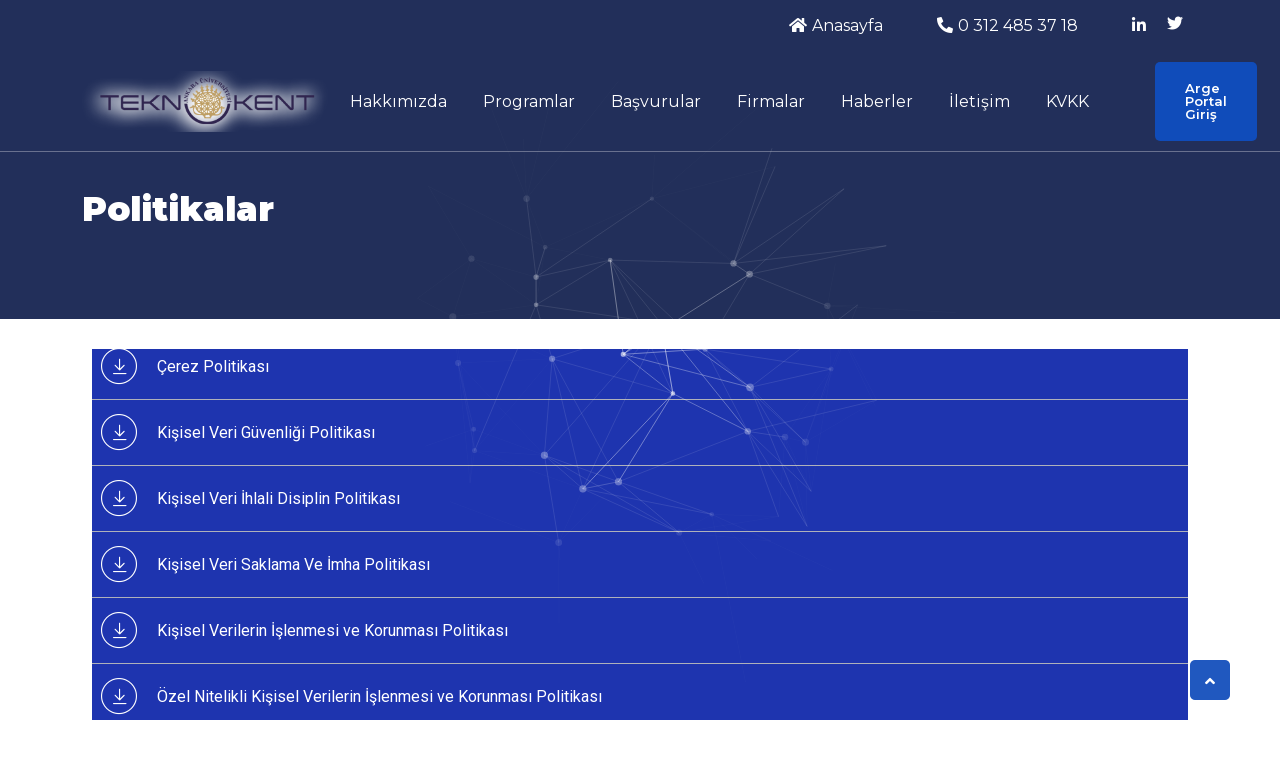

--- FILE ---
content_type: text/html; charset=UTF-8
request_url: http://ankarateknokent.com/politikalar/
body_size: 23732
content:
<!doctype html>
<html lang="tr">
<head>
	<meta charset="UTF-8">
	<meta name="viewport" content="width=device-width, initial-scale=1">
	<link rel="profile" href="https://gmpg.org/xfn/11">
	<title>Politikalar &#8211; Ankara Üniversitesi Teknokent</title>
<meta name='robots' content='max-image-preview:large' />
	<style>img:is([sizes="auto" i], [sizes^="auto," i]) { contain-intrinsic-size: 3000px 1500px }</style>
	<!-- Google tag (gtag.js) Consent Mode dataLayer added by Site Kit -->
<script id="google_gtagjs-js-consent-mode-data-layer">
window.dataLayer = window.dataLayer || [];function gtag(){dataLayer.push(arguments);}
gtag('consent', 'default', {"ad_personalization":"denied","ad_storage":"denied","ad_user_data":"denied","analytics_storage":"denied","functionality_storage":"denied","security_storage":"denied","personalization_storage":"denied","region":["AT","BE","BG","CH","CY","CZ","DE","DK","EE","ES","FI","FR","GB","GR","HR","HU","IE","IS","IT","LI","LT","LU","LV","MT","NL","NO","PL","PT","RO","SE","SI","SK"],"wait_for_update":500});
window._googlesitekitConsentCategoryMap = {"statistics":["analytics_storage"],"marketing":["ad_storage","ad_user_data","ad_personalization"],"functional":["functionality_storage","security_storage"],"preferences":["personalization_storage"]};
window._googlesitekitConsents = {"ad_personalization":"denied","ad_storage":"denied","ad_user_data":"denied","analytics_storage":"denied","functionality_storage":"denied","security_storage":"denied","personalization_storage":"denied","region":["AT","BE","BG","CH","CY","CZ","DE","DK","EE","ES","FI","FR","GB","GR","HR","HU","IE","IS","IT","LI","LT","LU","LV","MT","NL","NO","PL","PT","RO","SE","SI","SK"],"wait_for_update":500};
</script>
<!-- End Google tag (gtag.js) Consent Mode dataLayer added by Site Kit -->
<link rel='dns-prefetch' href='//www.googletagmanager.com' />
<link rel='dns-prefetch' href='//fonts.googleapis.com' />
<link rel="alternate" type="application/rss+xml" title="Ankara Üniversitesi Teknokent &raquo; akışı" href="https://ankarateknokent.com/feed/" />
<script>
window._wpemojiSettings = {"baseUrl":"https:\/\/s.w.org\/images\/core\/emoji\/15.0.3\/72x72\/","ext":".png","svgUrl":"https:\/\/s.w.org\/images\/core\/emoji\/15.0.3\/svg\/","svgExt":".svg","source":{"concatemoji":"http:\/\/ankarateknokent.com\/wp-includes\/js\/wp-emoji-release.min.js?ver=6.7.2"}};
/*! This file is auto-generated */
!function(i,n){var o,s,e;function c(e){try{var t={supportTests:e,timestamp:(new Date).valueOf()};sessionStorage.setItem(o,JSON.stringify(t))}catch(e){}}function p(e,t,n){e.clearRect(0,0,e.canvas.width,e.canvas.height),e.fillText(t,0,0);var t=new Uint32Array(e.getImageData(0,0,e.canvas.width,e.canvas.height).data),r=(e.clearRect(0,0,e.canvas.width,e.canvas.height),e.fillText(n,0,0),new Uint32Array(e.getImageData(0,0,e.canvas.width,e.canvas.height).data));return t.every(function(e,t){return e===r[t]})}function u(e,t,n){switch(t){case"flag":return n(e,"\ud83c\udff3\ufe0f\u200d\u26a7\ufe0f","\ud83c\udff3\ufe0f\u200b\u26a7\ufe0f")?!1:!n(e,"\ud83c\uddfa\ud83c\uddf3","\ud83c\uddfa\u200b\ud83c\uddf3")&&!n(e,"\ud83c\udff4\udb40\udc67\udb40\udc62\udb40\udc65\udb40\udc6e\udb40\udc67\udb40\udc7f","\ud83c\udff4\u200b\udb40\udc67\u200b\udb40\udc62\u200b\udb40\udc65\u200b\udb40\udc6e\u200b\udb40\udc67\u200b\udb40\udc7f");case"emoji":return!n(e,"\ud83d\udc26\u200d\u2b1b","\ud83d\udc26\u200b\u2b1b")}return!1}function f(e,t,n){var r="undefined"!=typeof WorkerGlobalScope&&self instanceof WorkerGlobalScope?new OffscreenCanvas(300,150):i.createElement("canvas"),a=r.getContext("2d",{willReadFrequently:!0}),o=(a.textBaseline="top",a.font="600 32px Arial",{});return e.forEach(function(e){o[e]=t(a,e,n)}),o}function t(e){var t=i.createElement("script");t.src=e,t.defer=!0,i.head.appendChild(t)}"undefined"!=typeof Promise&&(o="wpEmojiSettingsSupports",s=["flag","emoji"],n.supports={everything:!0,everythingExceptFlag:!0},e=new Promise(function(e){i.addEventListener("DOMContentLoaded",e,{once:!0})}),new Promise(function(t){var n=function(){try{var e=JSON.parse(sessionStorage.getItem(o));if("object"==typeof e&&"number"==typeof e.timestamp&&(new Date).valueOf()<e.timestamp+604800&&"object"==typeof e.supportTests)return e.supportTests}catch(e){}return null}();if(!n){if("undefined"!=typeof Worker&&"undefined"!=typeof OffscreenCanvas&&"undefined"!=typeof URL&&URL.createObjectURL&&"undefined"!=typeof Blob)try{var e="postMessage("+f.toString()+"("+[JSON.stringify(s),u.toString(),p.toString()].join(",")+"));",r=new Blob([e],{type:"text/javascript"}),a=new Worker(URL.createObjectURL(r),{name:"wpTestEmojiSupports"});return void(a.onmessage=function(e){c(n=e.data),a.terminate(),t(n)})}catch(e){}c(n=f(s,u,p))}t(n)}).then(function(e){for(var t in e)n.supports[t]=e[t],n.supports.everything=n.supports.everything&&n.supports[t],"flag"!==t&&(n.supports.everythingExceptFlag=n.supports.everythingExceptFlag&&n.supports[t]);n.supports.everythingExceptFlag=n.supports.everythingExceptFlag&&!n.supports.flag,n.DOMReady=!1,n.readyCallback=function(){n.DOMReady=!0}}).then(function(){return e}).then(function(){var e;n.supports.everything||(n.readyCallback(),(e=n.source||{}).concatemoji?t(e.concatemoji):e.wpemoji&&e.twemoji&&(t(e.twemoji),t(e.wpemoji)))}))}((window,document),window._wpemojiSettings);
</script>
<style id='wp-emoji-styles-inline-css'>

	img.wp-smiley, img.emoji {
		display: inline !important;
		border: none !important;
		box-shadow: none !important;
		height: 1em !important;
		width: 1em !important;
		margin: 0 0.07em !important;
		vertical-align: -0.1em !important;
		background: none !important;
		padding: 0 !important;
	}
</style>
<link rel='stylesheet' id='wp-block-library-css' href='http://ankarateknokent.com/wp-includes/css/dist/block-library/style.min.css?ver=6.7.2' media='all' />
<style id='classic-theme-styles-inline-css'>
/*! This file is auto-generated */
.wp-block-button__link{color:#fff;background-color:#32373c;border-radius:9999px;box-shadow:none;text-decoration:none;padding:calc(.667em + 2px) calc(1.333em + 2px);font-size:1.125em}.wp-block-file__button{background:#32373c;color:#fff;text-decoration:none}
</style>
<style id='global-styles-inline-css'>
:root{--wp--preset--aspect-ratio--square: 1;--wp--preset--aspect-ratio--4-3: 4/3;--wp--preset--aspect-ratio--3-4: 3/4;--wp--preset--aspect-ratio--3-2: 3/2;--wp--preset--aspect-ratio--2-3: 2/3;--wp--preset--aspect-ratio--16-9: 16/9;--wp--preset--aspect-ratio--9-16: 9/16;--wp--preset--color--black: #000000;--wp--preset--color--cyan-bluish-gray: #abb8c3;--wp--preset--color--white: #ffffff;--wp--preset--color--pale-pink: #f78da7;--wp--preset--color--vivid-red: #cf2e2e;--wp--preset--color--luminous-vivid-orange: #ff6900;--wp--preset--color--luminous-vivid-amber: #fcb900;--wp--preset--color--light-green-cyan: #7bdcb5;--wp--preset--color--vivid-green-cyan: #00d084;--wp--preset--color--pale-cyan-blue: #8ed1fc;--wp--preset--color--vivid-cyan-blue: #0693e3;--wp--preset--color--vivid-purple: #9b51e0;--wp--preset--gradient--vivid-cyan-blue-to-vivid-purple: linear-gradient(135deg,rgba(6,147,227,1) 0%,rgb(155,81,224) 100%);--wp--preset--gradient--light-green-cyan-to-vivid-green-cyan: linear-gradient(135deg,rgb(122,220,180) 0%,rgb(0,208,130) 100%);--wp--preset--gradient--luminous-vivid-amber-to-luminous-vivid-orange: linear-gradient(135deg,rgba(252,185,0,1) 0%,rgba(255,105,0,1) 100%);--wp--preset--gradient--luminous-vivid-orange-to-vivid-red: linear-gradient(135deg,rgba(255,105,0,1) 0%,rgb(207,46,46) 100%);--wp--preset--gradient--very-light-gray-to-cyan-bluish-gray: linear-gradient(135deg,rgb(238,238,238) 0%,rgb(169,184,195) 100%);--wp--preset--gradient--cool-to-warm-spectrum: linear-gradient(135deg,rgb(74,234,220) 0%,rgb(151,120,209) 20%,rgb(207,42,186) 40%,rgb(238,44,130) 60%,rgb(251,105,98) 80%,rgb(254,248,76) 100%);--wp--preset--gradient--blush-light-purple: linear-gradient(135deg,rgb(255,206,236) 0%,rgb(152,150,240) 100%);--wp--preset--gradient--blush-bordeaux: linear-gradient(135deg,rgb(254,205,165) 0%,rgb(254,45,45) 50%,rgb(107,0,62) 100%);--wp--preset--gradient--luminous-dusk: linear-gradient(135deg,rgb(255,203,112) 0%,rgb(199,81,192) 50%,rgb(65,88,208) 100%);--wp--preset--gradient--pale-ocean: linear-gradient(135deg,rgb(255,245,203) 0%,rgb(182,227,212) 50%,rgb(51,167,181) 100%);--wp--preset--gradient--electric-grass: linear-gradient(135deg,rgb(202,248,128) 0%,rgb(113,206,126) 100%);--wp--preset--gradient--midnight: linear-gradient(135deg,rgb(2,3,129) 0%,rgb(40,116,252) 100%);--wp--preset--font-size--small: 13px;--wp--preset--font-size--medium: 20px;--wp--preset--font-size--large: 36px;--wp--preset--font-size--x-large: 42px;--wp--preset--spacing--20: 0.44rem;--wp--preset--spacing--30: 0.67rem;--wp--preset--spacing--40: 1rem;--wp--preset--spacing--50: 1.5rem;--wp--preset--spacing--60: 2.25rem;--wp--preset--spacing--70: 3.38rem;--wp--preset--spacing--80: 5.06rem;--wp--preset--shadow--natural: 6px 6px 9px rgba(0, 0, 0, 0.2);--wp--preset--shadow--deep: 12px 12px 50px rgba(0, 0, 0, 0.4);--wp--preset--shadow--sharp: 6px 6px 0px rgba(0, 0, 0, 0.2);--wp--preset--shadow--outlined: 6px 6px 0px -3px rgba(255, 255, 255, 1), 6px 6px rgba(0, 0, 0, 1);--wp--preset--shadow--crisp: 6px 6px 0px rgba(0, 0, 0, 1);}:where(.is-layout-flex){gap: 0.5em;}:where(.is-layout-grid){gap: 0.5em;}body .is-layout-flex{display: flex;}.is-layout-flex{flex-wrap: wrap;align-items: center;}.is-layout-flex > :is(*, div){margin: 0;}body .is-layout-grid{display: grid;}.is-layout-grid > :is(*, div){margin: 0;}:where(.wp-block-columns.is-layout-flex){gap: 2em;}:where(.wp-block-columns.is-layout-grid){gap: 2em;}:where(.wp-block-post-template.is-layout-flex){gap: 1.25em;}:where(.wp-block-post-template.is-layout-grid){gap: 1.25em;}.has-black-color{color: var(--wp--preset--color--black) !important;}.has-cyan-bluish-gray-color{color: var(--wp--preset--color--cyan-bluish-gray) !important;}.has-white-color{color: var(--wp--preset--color--white) !important;}.has-pale-pink-color{color: var(--wp--preset--color--pale-pink) !important;}.has-vivid-red-color{color: var(--wp--preset--color--vivid-red) !important;}.has-luminous-vivid-orange-color{color: var(--wp--preset--color--luminous-vivid-orange) !important;}.has-luminous-vivid-amber-color{color: var(--wp--preset--color--luminous-vivid-amber) !important;}.has-light-green-cyan-color{color: var(--wp--preset--color--light-green-cyan) !important;}.has-vivid-green-cyan-color{color: var(--wp--preset--color--vivid-green-cyan) !important;}.has-pale-cyan-blue-color{color: var(--wp--preset--color--pale-cyan-blue) !important;}.has-vivid-cyan-blue-color{color: var(--wp--preset--color--vivid-cyan-blue) !important;}.has-vivid-purple-color{color: var(--wp--preset--color--vivid-purple) !important;}.has-black-background-color{background-color: var(--wp--preset--color--black) !important;}.has-cyan-bluish-gray-background-color{background-color: var(--wp--preset--color--cyan-bluish-gray) !important;}.has-white-background-color{background-color: var(--wp--preset--color--white) !important;}.has-pale-pink-background-color{background-color: var(--wp--preset--color--pale-pink) !important;}.has-vivid-red-background-color{background-color: var(--wp--preset--color--vivid-red) !important;}.has-luminous-vivid-orange-background-color{background-color: var(--wp--preset--color--luminous-vivid-orange) !important;}.has-luminous-vivid-amber-background-color{background-color: var(--wp--preset--color--luminous-vivid-amber) !important;}.has-light-green-cyan-background-color{background-color: var(--wp--preset--color--light-green-cyan) !important;}.has-vivid-green-cyan-background-color{background-color: var(--wp--preset--color--vivid-green-cyan) !important;}.has-pale-cyan-blue-background-color{background-color: var(--wp--preset--color--pale-cyan-blue) !important;}.has-vivid-cyan-blue-background-color{background-color: var(--wp--preset--color--vivid-cyan-blue) !important;}.has-vivid-purple-background-color{background-color: var(--wp--preset--color--vivid-purple) !important;}.has-black-border-color{border-color: var(--wp--preset--color--black) !important;}.has-cyan-bluish-gray-border-color{border-color: var(--wp--preset--color--cyan-bluish-gray) !important;}.has-white-border-color{border-color: var(--wp--preset--color--white) !important;}.has-pale-pink-border-color{border-color: var(--wp--preset--color--pale-pink) !important;}.has-vivid-red-border-color{border-color: var(--wp--preset--color--vivid-red) !important;}.has-luminous-vivid-orange-border-color{border-color: var(--wp--preset--color--luminous-vivid-orange) !important;}.has-luminous-vivid-amber-border-color{border-color: var(--wp--preset--color--luminous-vivid-amber) !important;}.has-light-green-cyan-border-color{border-color: var(--wp--preset--color--light-green-cyan) !important;}.has-vivid-green-cyan-border-color{border-color: var(--wp--preset--color--vivid-green-cyan) !important;}.has-pale-cyan-blue-border-color{border-color: var(--wp--preset--color--pale-cyan-blue) !important;}.has-vivid-cyan-blue-border-color{border-color: var(--wp--preset--color--vivid-cyan-blue) !important;}.has-vivid-purple-border-color{border-color: var(--wp--preset--color--vivid-purple) !important;}.has-vivid-cyan-blue-to-vivid-purple-gradient-background{background: var(--wp--preset--gradient--vivid-cyan-blue-to-vivid-purple) !important;}.has-light-green-cyan-to-vivid-green-cyan-gradient-background{background: var(--wp--preset--gradient--light-green-cyan-to-vivid-green-cyan) !important;}.has-luminous-vivid-amber-to-luminous-vivid-orange-gradient-background{background: var(--wp--preset--gradient--luminous-vivid-amber-to-luminous-vivid-orange) !important;}.has-luminous-vivid-orange-to-vivid-red-gradient-background{background: var(--wp--preset--gradient--luminous-vivid-orange-to-vivid-red) !important;}.has-very-light-gray-to-cyan-bluish-gray-gradient-background{background: var(--wp--preset--gradient--very-light-gray-to-cyan-bluish-gray) !important;}.has-cool-to-warm-spectrum-gradient-background{background: var(--wp--preset--gradient--cool-to-warm-spectrum) !important;}.has-blush-light-purple-gradient-background{background: var(--wp--preset--gradient--blush-light-purple) !important;}.has-blush-bordeaux-gradient-background{background: var(--wp--preset--gradient--blush-bordeaux) !important;}.has-luminous-dusk-gradient-background{background: var(--wp--preset--gradient--luminous-dusk) !important;}.has-pale-ocean-gradient-background{background: var(--wp--preset--gradient--pale-ocean) !important;}.has-electric-grass-gradient-background{background: var(--wp--preset--gradient--electric-grass) !important;}.has-midnight-gradient-background{background: var(--wp--preset--gradient--midnight) !important;}.has-small-font-size{font-size: var(--wp--preset--font-size--small) !important;}.has-medium-font-size{font-size: var(--wp--preset--font-size--medium) !important;}.has-large-font-size{font-size: var(--wp--preset--font-size--large) !important;}.has-x-large-font-size{font-size: var(--wp--preset--font-size--x-large) !important;}
:where(.wp-block-post-template.is-layout-flex){gap: 1.25em;}:where(.wp-block-post-template.is-layout-grid){gap: 1.25em;}
:where(.wp-block-columns.is-layout-flex){gap: 2em;}:where(.wp-block-columns.is-layout-grid){gap: 2em;}
:root :where(.wp-block-pullquote){font-size: 1.5em;line-height: 1.6;}
</style>
<link rel='stylesheet' id='contact-form-7-css' href='http://ankarateknokent.com/wp-content/plugins/contact-form-7/includes/css/styles.css?ver=6.0' media='all' />
<link rel='stylesheet' id='elementor-frontend-css' href='http://ankarateknokent.com/wp-content/plugins/elementor/assets/css/frontend-lite.min.css?ver=3.13.4' media='all' />
<style id='elementor-frontend-inline-css'>
@-webkit-keyframes ha_fadeIn{0%{opacity:0}to{opacity:1}}@keyframes ha_fadeIn{0%{opacity:0}to{opacity:1}}@-webkit-keyframes ha_zoomIn{0%{opacity:0;-webkit-transform:scale3d(.3,.3,.3);transform:scale3d(.3,.3,.3)}50%{opacity:1}}@keyframes ha_zoomIn{0%{opacity:0;-webkit-transform:scale3d(.3,.3,.3);transform:scale3d(.3,.3,.3)}50%{opacity:1}}@-webkit-keyframes ha_rollIn{0%{opacity:0;-webkit-transform:translate3d(-100%,0,0) rotate3d(0,0,1,-120deg);transform:translate3d(-100%,0,0) rotate3d(0,0,1,-120deg)}to{opacity:1}}@keyframes ha_rollIn{0%{opacity:0;-webkit-transform:translate3d(-100%,0,0) rotate3d(0,0,1,-120deg);transform:translate3d(-100%,0,0) rotate3d(0,0,1,-120deg)}to{opacity:1}}@-webkit-keyframes ha_bounce{0%,20%,53%,to{-webkit-animation-timing-function:cubic-bezier(.215,.61,.355,1);animation-timing-function:cubic-bezier(.215,.61,.355,1)}40%,43%{-webkit-transform:translate3d(0,-30px,0) scaleY(1.1);transform:translate3d(0,-30px,0) scaleY(1.1);-webkit-animation-timing-function:cubic-bezier(.755,.05,.855,.06);animation-timing-function:cubic-bezier(.755,.05,.855,.06)}70%{-webkit-transform:translate3d(0,-15px,0) scaleY(1.05);transform:translate3d(0,-15px,0) scaleY(1.05);-webkit-animation-timing-function:cubic-bezier(.755,.05,.855,.06);animation-timing-function:cubic-bezier(.755,.05,.855,.06)}80%{-webkit-transition-timing-function:cubic-bezier(.215,.61,.355,1);transition-timing-function:cubic-bezier(.215,.61,.355,1);-webkit-transform:translate3d(0,0,0) scaleY(.95);transform:translate3d(0,0,0) scaleY(.95)}90%{-webkit-transform:translate3d(0,-4px,0) scaleY(1.02);transform:translate3d(0,-4px,0) scaleY(1.02)}}@keyframes ha_bounce{0%,20%,53%,to{-webkit-animation-timing-function:cubic-bezier(.215,.61,.355,1);animation-timing-function:cubic-bezier(.215,.61,.355,1)}40%,43%{-webkit-transform:translate3d(0,-30px,0) scaleY(1.1);transform:translate3d(0,-30px,0) scaleY(1.1);-webkit-animation-timing-function:cubic-bezier(.755,.05,.855,.06);animation-timing-function:cubic-bezier(.755,.05,.855,.06)}70%{-webkit-transform:translate3d(0,-15px,0) scaleY(1.05);transform:translate3d(0,-15px,0) scaleY(1.05);-webkit-animation-timing-function:cubic-bezier(.755,.05,.855,.06);animation-timing-function:cubic-bezier(.755,.05,.855,.06)}80%{-webkit-transition-timing-function:cubic-bezier(.215,.61,.355,1);transition-timing-function:cubic-bezier(.215,.61,.355,1);-webkit-transform:translate3d(0,0,0) scaleY(.95);transform:translate3d(0,0,0) scaleY(.95)}90%{-webkit-transform:translate3d(0,-4px,0) scaleY(1.02);transform:translate3d(0,-4px,0) scaleY(1.02)}}@-webkit-keyframes ha_bounceIn{0%,20%,40%,60%,80%,to{-webkit-animation-timing-function:cubic-bezier(.215,.61,.355,1);animation-timing-function:cubic-bezier(.215,.61,.355,1)}0%{opacity:0;-webkit-transform:scale3d(.3,.3,.3);transform:scale3d(.3,.3,.3)}20%{-webkit-transform:scale3d(1.1,1.1,1.1);transform:scale3d(1.1,1.1,1.1)}40%{-webkit-transform:scale3d(.9,.9,.9);transform:scale3d(.9,.9,.9)}60%{opacity:1;-webkit-transform:scale3d(1.03,1.03,1.03);transform:scale3d(1.03,1.03,1.03)}80%{-webkit-transform:scale3d(.97,.97,.97);transform:scale3d(.97,.97,.97)}to{opacity:1}}@keyframes ha_bounceIn{0%,20%,40%,60%,80%,to{-webkit-animation-timing-function:cubic-bezier(.215,.61,.355,1);animation-timing-function:cubic-bezier(.215,.61,.355,1)}0%{opacity:0;-webkit-transform:scale3d(.3,.3,.3);transform:scale3d(.3,.3,.3)}20%{-webkit-transform:scale3d(1.1,1.1,1.1);transform:scale3d(1.1,1.1,1.1)}40%{-webkit-transform:scale3d(.9,.9,.9);transform:scale3d(.9,.9,.9)}60%{opacity:1;-webkit-transform:scale3d(1.03,1.03,1.03);transform:scale3d(1.03,1.03,1.03)}80%{-webkit-transform:scale3d(.97,.97,.97);transform:scale3d(.97,.97,.97)}to{opacity:1}}@-webkit-keyframes ha_flipInX{0%{opacity:0;-webkit-transform:perspective(400px) rotate3d(1,0,0,90deg);transform:perspective(400px) rotate3d(1,0,0,90deg);-webkit-animation-timing-function:ease-in;animation-timing-function:ease-in}40%{-webkit-transform:perspective(400px) rotate3d(1,0,0,-20deg);transform:perspective(400px) rotate3d(1,0,0,-20deg);-webkit-animation-timing-function:ease-in;animation-timing-function:ease-in}60%{opacity:1;-webkit-transform:perspective(400px) rotate3d(1,0,0,10deg);transform:perspective(400px) rotate3d(1,0,0,10deg)}80%{-webkit-transform:perspective(400px) rotate3d(1,0,0,-5deg);transform:perspective(400px) rotate3d(1,0,0,-5deg)}}@keyframes ha_flipInX{0%{opacity:0;-webkit-transform:perspective(400px) rotate3d(1,0,0,90deg);transform:perspective(400px) rotate3d(1,0,0,90deg);-webkit-animation-timing-function:ease-in;animation-timing-function:ease-in}40%{-webkit-transform:perspective(400px) rotate3d(1,0,0,-20deg);transform:perspective(400px) rotate3d(1,0,0,-20deg);-webkit-animation-timing-function:ease-in;animation-timing-function:ease-in}60%{opacity:1;-webkit-transform:perspective(400px) rotate3d(1,0,0,10deg);transform:perspective(400px) rotate3d(1,0,0,10deg)}80%{-webkit-transform:perspective(400px) rotate3d(1,0,0,-5deg);transform:perspective(400px) rotate3d(1,0,0,-5deg)}}@-webkit-keyframes ha_flipInY{0%{opacity:0;-webkit-transform:perspective(400px) rotate3d(0,1,0,90deg);transform:perspective(400px) rotate3d(0,1,0,90deg);-webkit-animation-timing-function:ease-in;animation-timing-function:ease-in}40%{-webkit-transform:perspective(400px) rotate3d(0,1,0,-20deg);transform:perspective(400px) rotate3d(0,1,0,-20deg);-webkit-animation-timing-function:ease-in;animation-timing-function:ease-in}60%{opacity:1;-webkit-transform:perspective(400px) rotate3d(0,1,0,10deg);transform:perspective(400px) rotate3d(0,1,0,10deg)}80%{-webkit-transform:perspective(400px) rotate3d(0,1,0,-5deg);transform:perspective(400px) rotate3d(0,1,0,-5deg)}}@keyframes ha_flipInY{0%{opacity:0;-webkit-transform:perspective(400px) rotate3d(0,1,0,90deg);transform:perspective(400px) rotate3d(0,1,0,90deg);-webkit-animation-timing-function:ease-in;animation-timing-function:ease-in}40%{-webkit-transform:perspective(400px) rotate3d(0,1,0,-20deg);transform:perspective(400px) rotate3d(0,1,0,-20deg);-webkit-animation-timing-function:ease-in;animation-timing-function:ease-in}60%{opacity:1;-webkit-transform:perspective(400px) rotate3d(0,1,0,10deg);transform:perspective(400px) rotate3d(0,1,0,10deg)}80%{-webkit-transform:perspective(400px) rotate3d(0,1,0,-5deg);transform:perspective(400px) rotate3d(0,1,0,-5deg)}}@-webkit-keyframes ha_swing{20%{-webkit-transform:rotate3d(0,0,1,15deg);transform:rotate3d(0,0,1,15deg)}40%{-webkit-transform:rotate3d(0,0,1,-10deg);transform:rotate3d(0,0,1,-10deg)}60%{-webkit-transform:rotate3d(0,0,1,5deg);transform:rotate3d(0,0,1,5deg)}80%{-webkit-transform:rotate3d(0,0,1,-5deg);transform:rotate3d(0,0,1,-5deg)}}@keyframes ha_swing{20%{-webkit-transform:rotate3d(0,0,1,15deg);transform:rotate3d(0,0,1,15deg)}40%{-webkit-transform:rotate3d(0,0,1,-10deg);transform:rotate3d(0,0,1,-10deg)}60%{-webkit-transform:rotate3d(0,0,1,5deg);transform:rotate3d(0,0,1,5deg)}80%{-webkit-transform:rotate3d(0,0,1,-5deg);transform:rotate3d(0,0,1,-5deg)}}@-webkit-keyframes ha_slideInDown{0%{visibility:visible;-webkit-transform:translate3d(0,-100%,0);transform:translate3d(0,-100%,0)}}@keyframes ha_slideInDown{0%{visibility:visible;-webkit-transform:translate3d(0,-100%,0);transform:translate3d(0,-100%,0)}}@-webkit-keyframes ha_slideInUp{0%{visibility:visible;-webkit-transform:translate3d(0,100%,0);transform:translate3d(0,100%,0)}}@keyframes ha_slideInUp{0%{visibility:visible;-webkit-transform:translate3d(0,100%,0);transform:translate3d(0,100%,0)}}@-webkit-keyframes ha_slideInLeft{0%{visibility:visible;-webkit-transform:translate3d(-100%,0,0);transform:translate3d(-100%,0,0)}}@keyframes ha_slideInLeft{0%{visibility:visible;-webkit-transform:translate3d(-100%,0,0);transform:translate3d(-100%,0,0)}}@-webkit-keyframes ha_slideInRight{0%{visibility:visible;-webkit-transform:translate3d(100%,0,0);transform:translate3d(100%,0,0)}}@keyframes ha_slideInRight{0%{visibility:visible;-webkit-transform:translate3d(100%,0,0);transform:translate3d(100%,0,0)}}.ha_fadeIn{-webkit-animation-name:ha_fadeIn;animation-name:ha_fadeIn}.ha_zoomIn{-webkit-animation-name:ha_zoomIn;animation-name:ha_zoomIn}.ha_rollIn{-webkit-animation-name:ha_rollIn;animation-name:ha_rollIn}.ha_bounce{-webkit-transform-origin:center bottom;-ms-transform-origin:center bottom;transform-origin:center bottom;-webkit-animation-name:ha_bounce;animation-name:ha_bounce}.ha_bounceIn{-webkit-animation-name:ha_bounceIn;animation-name:ha_bounceIn;-webkit-animation-duration:.75s;-webkit-animation-duration:calc(var(--animate-duration)*.75);animation-duration:.75s;animation-duration:calc(var(--animate-duration)*.75)}.ha_flipInX,.ha_flipInY{-webkit-animation-name:ha_flipInX;animation-name:ha_flipInX;-webkit-backface-visibility:visible!important;backface-visibility:visible!important}.ha_flipInY{-webkit-animation-name:ha_flipInY;animation-name:ha_flipInY}.ha_swing{-webkit-transform-origin:top center;-ms-transform-origin:top center;transform-origin:top center;-webkit-animation-name:ha_swing;animation-name:ha_swing}.ha_slideInDown{-webkit-animation-name:ha_slideInDown;animation-name:ha_slideInDown}.ha_slideInUp{-webkit-animation-name:ha_slideInUp;animation-name:ha_slideInUp}.ha_slideInLeft{-webkit-animation-name:ha_slideInLeft;animation-name:ha_slideInLeft}.ha_slideInRight{-webkit-animation-name:ha_slideInRight;animation-name:ha_slideInRight}.ha-css-transform-yes{-webkit-transition-duration:var(--ha-tfx-transition-duration, .2s);transition-duration:var(--ha-tfx-transition-duration, .2s);-webkit-transition-property:-webkit-transform;transition-property:transform;transition-property:transform,-webkit-transform;-webkit-transform:translate(var(--ha-tfx-translate-x, 0),var(--ha-tfx-translate-y, 0)) scale(var(--ha-tfx-scale-x, 1),var(--ha-tfx-scale-y, 1)) skew(var(--ha-tfx-skew-x, 0),var(--ha-tfx-skew-y, 0)) rotateX(var(--ha-tfx-rotate-x, 0)) rotateY(var(--ha-tfx-rotate-y, 0)) rotateZ(var(--ha-tfx-rotate-z, 0));transform:translate(var(--ha-tfx-translate-x, 0),var(--ha-tfx-translate-y, 0)) scale(var(--ha-tfx-scale-x, 1),var(--ha-tfx-scale-y, 1)) skew(var(--ha-tfx-skew-x, 0),var(--ha-tfx-skew-y, 0)) rotateX(var(--ha-tfx-rotate-x, 0)) rotateY(var(--ha-tfx-rotate-y, 0)) rotateZ(var(--ha-tfx-rotate-z, 0))}.ha-css-transform-yes:hover{-webkit-transform:translate(var(--ha-tfx-translate-x-hover, var(--ha-tfx-translate-x, 0)),var(--ha-tfx-translate-y-hover, var(--ha-tfx-translate-y, 0))) scale(var(--ha-tfx-scale-x-hover, var(--ha-tfx-scale-x, 1)),var(--ha-tfx-scale-y-hover, var(--ha-tfx-scale-y, 1))) skew(var(--ha-tfx-skew-x-hover, var(--ha-tfx-skew-x, 0)),var(--ha-tfx-skew-y-hover, var(--ha-tfx-skew-y, 0))) rotateX(var(--ha-tfx-rotate-x-hover, var(--ha-tfx-rotate-x, 0))) rotateY(var(--ha-tfx-rotate-y-hover, var(--ha-tfx-rotate-y, 0))) rotateZ(var(--ha-tfx-rotate-z-hover, var(--ha-tfx-rotate-z, 0)));transform:translate(var(--ha-tfx-translate-x-hover, var(--ha-tfx-translate-x, 0)),var(--ha-tfx-translate-y-hover, var(--ha-tfx-translate-y, 0))) scale(var(--ha-tfx-scale-x-hover, var(--ha-tfx-scale-x, 1)),var(--ha-tfx-scale-y-hover, var(--ha-tfx-scale-y, 1))) skew(var(--ha-tfx-skew-x-hover, var(--ha-tfx-skew-x, 0)),var(--ha-tfx-skew-y-hover, var(--ha-tfx-skew-y, 0))) rotateX(var(--ha-tfx-rotate-x-hover, var(--ha-tfx-rotate-x, 0))) rotateY(var(--ha-tfx-rotate-y-hover, var(--ha-tfx-rotate-y, 0))) rotateZ(var(--ha-tfx-rotate-z-hover, var(--ha-tfx-rotate-z, 0)))}.happy-addon>.elementor-widget-container{word-wrap:break-word;overflow-wrap:break-word}.happy-addon>.elementor-widget-container,.happy-addon>.elementor-widget-container *{-webkit-box-sizing:border-box;box-sizing:border-box}.happy-addon p:empty{display:none}.happy-addon .elementor-inline-editing{min-height:auto!important}.happy-addon-pro img{max-width:100%;height:auto;-o-object-fit:cover;object-fit:cover}.ha-screen-reader-text{position:absolute;overflow:hidden;clip:rect(1px,1px,1px,1px);margin:-1px;padding:0;width:1px;height:1px;border:0;word-wrap:normal!important;-webkit-clip-path:inset(50%);clip-path:inset(50%)}.ha-has-bg-overlay>.elementor-widget-container{position:relative;z-index:1}.ha-has-bg-overlay>.elementor-widget-container:before{position:absolute;top:0;left:0;z-index:-1;width:100%;height:100%;content:""}.ha-popup--is-enabled .ha-js-popup,.ha-popup--is-enabled .ha-js-popup img{cursor:-webkit-zoom-in!important;cursor:zoom-in!important}.mfp-wrap .mfp-arrow,.mfp-wrap .mfp-close{background-color:transparent}.mfp-wrap .mfp-arrow:focus,.mfp-wrap .mfp-close:focus{outline-width:thin}.ha-advanced-tooltip-enable{position:relative;cursor:pointer;--ha-tooltip-arrow-color:black;--ha-tooltip-arrow-distance:0}.ha-advanced-tooltip-enable .ha-advanced-tooltip-content{position:absolute;z-index:999;display:none;padding:5px 0;width:120px;height:auto;border-radius:6px;background-color:#000;color:#fff;text-align:center;opacity:0}.ha-advanced-tooltip-enable .ha-advanced-tooltip-content::after{position:absolute;border-width:5px;border-style:solid;content:""}.ha-advanced-tooltip-enable .ha-advanced-tooltip-content.no-arrow::after{visibility:hidden}.ha-advanced-tooltip-enable .ha-advanced-tooltip-content.show{display:inline-block;opacity:1}.ha-advanced-tooltip-enable.ha-advanced-tooltip-top .ha-advanced-tooltip-content,body[data-elementor-device-mode=tablet] .ha-advanced-tooltip-enable.ha-advanced-tooltip-tablet-top .ha-advanced-tooltip-content{top:unset;right:0;bottom:calc(101% + var(--ha-tooltip-arrow-distance));left:0;margin:0 auto}.ha-advanced-tooltip-enable.ha-advanced-tooltip-top .ha-advanced-tooltip-content::after,body[data-elementor-device-mode=tablet] .ha-advanced-tooltip-enable.ha-advanced-tooltip-tablet-top .ha-advanced-tooltip-content::after{top:100%;right:unset;bottom:unset;left:50%;border-color:var(--ha-tooltip-arrow-color) transparent transparent transparent;-webkit-transform:translateX(-50%);-ms-transform:translateX(-50%);transform:translateX(-50%)}.ha-advanced-tooltip-enable.ha-advanced-tooltip-bottom .ha-advanced-tooltip-content,body[data-elementor-device-mode=tablet] .ha-advanced-tooltip-enable.ha-advanced-tooltip-tablet-bottom .ha-advanced-tooltip-content{top:calc(101% + var(--ha-tooltip-arrow-distance));right:0;bottom:unset;left:0;margin:0 auto}.ha-advanced-tooltip-enable.ha-advanced-tooltip-bottom .ha-advanced-tooltip-content::after,body[data-elementor-device-mode=tablet] .ha-advanced-tooltip-enable.ha-advanced-tooltip-tablet-bottom .ha-advanced-tooltip-content::after{top:unset;right:unset;bottom:100%;left:50%;border-color:transparent transparent var(--ha-tooltip-arrow-color) transparent;-webkit-transform:translateX(-50%);-ms-transform:translateX(-50%);transform:translateX(-50%)}.ha-advanced-tooltip-enable.ha-advanced-tooltip-left .ha-advanced-tooltip-content,body[data-elementor-device-mode=tablet] .ha-advanced-tooltip-enable.ha-advanced-tooltip-tablet-left .ha-advanced-tooltip-content{top:50%;right:calc(101% + var(--ha-tooltip-arrow-distance));bottom:unset;left:unset;-webkit-transform:translateY(-50%);-ms-transform:translateY(-50%);transform:translateY(-50%)}.ha-advanced-tooltip-enable.ha-advanced-tooltip-left .ha-advanced-tooltip-content::after,body[data-elementor-device-mode=tablet] .ha-advanced-tooltip-enable.ha-advanced-tooltip-tablet-left .ha-advanced-tooltip-content::after{top:50%;right:unset;bottom:unset;left:100%;border-color:transparent transparent transparent var(--ha-tooltip-arrow-color);-webkit-transform:translateY(-50%);-ms-transform:translateY(-50%);transform:translateY(-50%)}.ha-advanced-tooltip-enable.ha-advanced-tooltip-right .ha-advanced-tooltip-content,body[data-elementor-device-mode=tablet] .ha-advanced-tooltip-enable.ha-advanced-tooltip-tablet-right .ha-advanced-tooltip-content{top:50%;right:unset;bottom:unset;left:calc(101% + var(--ha-tooltip-arrow-distance));-webkit-transform:translateY(-50%);-ms-transform:translateY(-50%);transform:translateY(-50%)}.ha-advanced-tooltip-enable.ha-advanced-tooltip-right .ha-advanced-tooltip-content::after,body[data-elementor-device-mode=tablet] .ha-advanced-tooltip-enable.ha-advanced-tooltip-tablet-right .ha-advanced-tooltip-content::after{top:50%;right:100%;bottom:unset;left:unset;border-color:transparent var(--ha-tooltip-arrow-color) transparent transparent;-webkit-transform:translateY(-50%);-ms-transform:translateY(-50%);transform:translateY(-50%)}body[data-elementor-device-mode=mobile] .ha-advanced-tooltip-enable.ha-advanced-tooltip-mobile-top .ha-advanced-tooltip-content{top:unset;right:0;bottom:calc(101% + var(--ha-tooltip-arrow-distance));left:0;margin:0 auto}body[data-elementor-device-mode=mobile] .ha-advanced-tooltip-enable.ha-advanced-tooltip-mobile-top .ha-advanced-tooltip-content::after{top:100%;right:unset;bottom:unset;left:50%;border-color:var(--ha-tooltip-arrow-color) transparent transparent transparent;-webkit-transform:translateX(-50%);-ms-transform:translateX(-50%);transform:translateX(-50%)}body[data-elementor-device-mode=mobile] .ha-advanced-tooltip-enable.ha-advanced-tooltip-mobile-bottom .ha-advanced-tooltip-content{top:calc(101% + var(--ha-tooltip-arrow-distance));right:0;bottom:unset;left:0;margin:0 auto}body[data-elementor-device-mode=mobile] .ha-advanced-tooltip-enable.ha-advanced-tooltip-mobile-bottom .ha-advanced-tooltip-content::after{top:unset;right:unset;bottom:100%;left:50%;border-color:transparent transparent var(--ha-tooltip-arrow-color) transparent;-webkit-transform:translateX(-50%);-ms-transform:translateX(-50%);transform:translateX(-50%)}body[data-elementor-device-mode=mobile] .ha-advanced-tooltip-enable.ha-advanced-tooltip-mobile-left .ha-advanced-tooltip-content{top:50%;right:calc(101% + var(--ha-tooltip-arrow-distance));bottom:unset;left:unset;-webkit-transform:translateY(-50%);-ms-transform:translateY(-50%);transform:translateY(-50%)}body[data-elementor-device-mode=mobile] .ha-advanced-tooltip-enable.ha-advanced-tooltip-mobile-left .ha-advanced-tooltip-content::after{top:50%;right:unset;bottom:unset;left:100%;border-color:transparent transparent transparent var(--ha-tooltip-arrow-color);-webkit-transform:translateY(-50%);-ms-transform:translateY(-50%);transform:translateY(-50%)}body[data-elementor-device-mode=mobile] .ha-advanced-tooltip-enable.ha-advanced-tooltip-mobile-right .ha-advanced-tooltip-content{top:50%;right:unset;bottom:unset;left:calc(101% + var(--ha-tooltip-arrow-distance));-webkit-transform:translateY(-50%);-ms-transform:translateY(-50%);transform:translateY(-50%)}body[data-elementor-device-mode=mobile] .ha-advanced-tooltip-enable.ha-advanced-tooltip-mobile-right .ha-advanced-tooltip-content::after{top:50%;right:100%;bottom:unset;left:unset;border-color:transparent var(--ha-tooltip-arrow-color) transparent transparent;-webkit-transform:translateY(-50%);-ms-transform:translateY(-50%);transform:translateY(-50%)}body.elementor-editor-active .happy-addon.ha-gravityforms .gform_wrapper{display:block!important}.ha-scroll-to-top-wrap.ha-scroll-to-top-hide{display:none}.ha-scroll-to-top-wrap.edit-mode,.ha-scroll-to-top-wrap.single-page-off{display:none!important}.ha-scroll-to-top-button{position:fixed;right:15px;bottom:15px;z-index:9999;display:-webkit-box;display:-webkit-flex;display:-ms-flexbox;display:flex;-webkit-box-align:center;-webkit-align-items:center;align-items:center;-ms-flex-align:center;-webkit-box-pack:center;-ms-flex-pack:center;-webkit-justify-content:center;justify-content:center;width:50px;height:50px;border-radius:50px;background-color:#5636d1;color:#fff;text-align:center;opacity:1;cursor:pointer;-webkit-transition:all .3s;transition:all .3s}.ha-scroll-to-top-button i{color:#fff;font-size:16px}.ha-scroll-to-top-button:hover{background-color:#e2498a}
</style>
<link rel='stylesheet' id='restly-el-template-front-css' href='http://ankarateknokent.com/wp-content/plugins/restlycore/inc/restly-elementor-template-library/templates/assets/css/template-frontend.min.css?ver=1.0.0' media='all' />
<link rel='stylesheet' id='bootstrap-css' href='http://ankarateknokent.com/wp-content/themes/restly/assets/bootstrap/bootstrap-min.css?ver=1.0.7' media='all' />
<link rel='stylesheet' id='bootstrap-rtl-css' href='http://ankarateknokent.com/wp-content/themes/restly/assets/bootstrap/bootstrap-rtl-min.css?ver=1.0.7' media='all' />
<link rel='stylesheet' id='bootstrap-icons-css' href='http://ankarateknokent.com/wp-content/themes/restly/assets/bootstrap/bootstrap-icons.css?ver=1.0.7' media='all' />
<link rel='stylesheet' id='fontawesome-all-css' href='http://ankarateknokent.com/wp-content/themes/restly/assets/css/fontawesome-all.css?ver=1.0.7' media='all' />
<link rel='stylesheet' id='magnific-popup-css' href='http://ankarateknokent.com/wp-content/plugins/happy-elementor-addons/assets/vendor/magnific-popup/magnific-popup.css?ver=3.12.6' media='all' />
<link rel='stylesheet' id='slick-css' href='http://ankarateknokent.com/wp-content/plugins/happy-elementor-addons/assets/vendor/slick/slick.css?ver=3.12.6' media='all' />
<link rel='stylesheet' id='restly-unitest-css' href='http://ankarateknokent.com/wp-content/themes/restly/assets/css/unitest.css?ver=1.0.7' media='all' />
<link rel='stylesheet' id='iconfont-css' href='http://ankarateknokent.com/wp-content/plugins/restlycore/assets/css/iconfont.css?ver=1.0.0' media='all' />
<link rel='stylesheet' id='flaticon-css' href='http://ankarateknokent.com/wp-content/plugins/restlycore/assets/css/flaticon.css?ver=1.0.0' media='all' />
<link rel='stylesheet' id='owl-css-css' href='http://ankarateknokent.com/wp-content/plugins/restlycore/assets/css/owl.css?ver=2.2.0' media='all' />
<link rel='stylesheet' id='animate-min-css' href='http://ankarateknokent.com/wp-content/plugins/restlycore/assets/css/animate-min.css?ver=2.2.0' media='all' />
<link rel='stylesheet' id='restly-theme-css' href='http://ankarateknokent.com/wp-content/themes/restly/assets/css/theme.css?ver=1.0.7' media='all' />
<link rel='stylesheet' id='restly-custom-widget-css' href='http://ankarateknokent.com/wp-content/plugins/restlycore/assets/css/custom-widgets.css?ver=1.0.0' media='all' />
<link rel='stylesheet' id='stellarnav-min-css' href='http://ankarateknokent.com/wp-content/themes/restly/assets/menu/stellarnav-min.css?ver=1.0.7' media='all' />
<link rel='stylesheet' id='restly-style-css' href='http://ankarateknokent.com/wp-content/themes/restly/style.css?ver=1.0.7' media='all' />
<link rel='stylesheet' id='restly-inline-css' href='http://ankarateknokent.com/wp-content/themes/restly/assets/css/inline-style.css?ver=1.0.8' media='all' />
<style id='restly-inline-inline-css'>

                .header-three .main-navigation ul li ul{
                    background-color: #ffffff;
                }
                .header-three .main-navigation ul li ul li a{
                    color: #1d2c38;
                }
                .header-three .main-navigation ul li ul li a:hover,.header-three .main-navigation ul li ul li.current-menu-item>a,.header-three .main-navigation ul li ul li.current_page_item>a,.header-three .main-navigation ul li ul li.current_page_ancestor>a{
                    color: #ffffff;
                   background-color: #104cba;
                }
            .header-three .main-header {
    min-height: 83px;
}
.restly-portfolio-item img {
    width: 100%;
}
.elementor-element-5400d84c .restly-team-inner.team-style-two .single-item {
    margin-bottom: 30px;
}



.header-three .button .theme-btns {
    color: #ffffff;
    font-size: 13px;
    /* font-family: sans-serif; */
}

.restly-blog-post-title a {
    font-size: 19px;
    font-weight: 600;
    font-family: &#039;Rubik&#039;;
    line-height: 28px;
    margin: 13px 0;
    display: block;
}

.restly-blog-one .restly-blog-post-author{display:none;}

.breadcroumb-area {
    background-position: top center;
    background-size: cover;
    background-repeat: no-repeat;
    padding-top: 117px;
    padding-bottom: 50px;
    background-color: #222f5a;
}

.header-top {
    background-color: #e5eef6;
    padding: 12px 0;
    z-index: 1;
    position: relative;
}

.breadcroumn-contnt .brea-title {
    font-size: 34px !important;
    color: #fff;
    line-height: 80px;
    font-weight: 900;
    margin-bottom: 20px;
}

.bre-sub {
    color: #fff;
    display: none !important;
}

.post-details .post-img {
    padding-bottom: 30px;
    display: none !important;
}

.post-meta-item {
    display: none !important;
    flex-grow: 1!important;
}

.whatsapp-yeri {
    float: left;
    margin-left: 17px;
}

.navigation restly-post-pagination {
display:none !important!;
}

.restly-post-pagination nav.navigation.post-navigation .nav-links .nav-previous a, .restly-post-pagination nav.navigation.post-navigation .nav-links .nav-next a {
    padding: 30px;
    background-color: #e7f1fd;
    display: none !important;
}



</style>
<link rel='stylesheet' id='jet-elements-css' href='http://ankarateknokent.com/wp-content/plugins/jet-elements/assets/css/jet-elements.css?ver=2.6.10' media='all' />
<link rel='stylesheet' id='jet-elements-skin-css' href='http://ankarateknokent.com/wp-content/plugins/jet-elements/assets/css/jet-elements-skin.css?ver=2.6.10' media='all' />
<link rel='stylesheet' id='elementor-icons-css' href='http://ankarateknokent.com/wp-content/plugins/elementor/assets/lib/eicons/css/elementor-icons.min.css?ver=5.20.0' media='all' />
<link rel='stylesheet' id='swiper-css' href='http://ankarateknokent.com/wp-content/plugins/elementor/assets/lib/swiper/v8/css/swiper.min.css?ver=8.4.5' media='all' />
<link rel='stylesheet' id='elementor-post-6-css' href='http://ankarateknokent.com/wp-content/uploads/elementor/css/post-6.css?ver=1731572120' media='all' />
<link rel='stylesheet' id='elementor-pro-css' href='http://ankarateknokent.com/wp-content/plugins/elementor-pro/assets/css/frontend-lite.min.css?ver=3.13.2' media='all' />
<link rel='stylesheet' id='font-awesome-5-all-css' href='http://ankarateknokent.com/wp-content/plugins/elementor/assets/lib/font-awesome/css/all.min.css?ver=3.13.4' media='all' />
<link rel='stylesheet' id='font-awesome-4-shim-css' href='http://ankarateknokent.com/wp-content/plugins/elementor/assets/lib/font-awesome/css/v4-shims.min.css?ver=3.13.4' media='all' />
<link rel='stylesheet' id='elementor-global-css' href='http://ankarateknokent.com/wp-content/uploads/elementor/css/global.css?ver=1731572138' media='all' />
<link rel='stylesheet' id='elementor-post-9960-css' href='http://ankarateknokent.com/wp-content/uploads/elementor/css/post-9960.css?ver=1731582563' media='all' />
<link rel='stylesheet' id='csf-google-web-fonts-css' href='//fonts.googleapis.com/css?family=Montserrat:400,300,500,600,700,800,900,300i,400i,500i,600i,700i,800i,900i&#038;display=swap' media='all' />
<link rel='stylesheet' id='eael-general-css' href='http://ankarateknokent.com/wp-content/plugins/essential-addons-for-elementor-lite/assets/front-end/css/view/general.min.css?ver=6.0.9' media='all' />
<link rel='stylesheet' id='happy-icons-css' href='http://ankarateknokent.com/wp-content/plugins/happy-elementor-addons/assets/fonts/style.min.css?ver=3.12.6' media='all' />
<link rel='stylesheet' id='font-awesome-css' href='http://ankarateknokent.com/wp-content/plugins/elementor/assets/lib/font-awesome/css/font-awesome.min.css?ver=4.7.0' media='all' />
<link rel='stylesheet' id='google-fonts-1-css' href='https://fonts.googleapis.com/css?family=Roboto%3A100%2C100italic%2C200%2C200italic%2C300%2C300italic%2C400%2C400italic%2C500%2C500italic%2C600%2C600italic%2C700%2C700italic%2C800%2C800italic%2C900%2C900italic%7CRoboto+Slab%3A100%2C100italic%2C200%2C200italic%2C300%2C300italic%2C400%2C400italic%2C500%2C500italic%2C600%2C600italic%2C700%2C700italic%2C800%2C800italic%2C900%2C900italic%7CNunito+Sans%3A100%2C100italic%2C200%2C200italic%2C300%2C300italic%2C400%2C400italic%2C500%2C500italic%2C600%2C600italic%2C700%2C700italic%2C800%2C800italic%2C900%2C900italic&#038;display=swap&#038;subset=latin-ext&#038;ver=6.7.2' media='all' />
<link rel='stylesheet' id='elementor-icons-shared-1-css' href='http://ankarateknokent.com/wp-content/plugins/happy-elementor-addons/assets/fonts/style.min.css?ver=3.12.6' media='all' />
<link rel='stylesheet' id='elementor-icons-happy-icons-css' href='http://ankarateknokent.com/wp-content/plugins/happy-elementor-addons/assets/fonts/style.min.css?ver=3.12.6' media='all' />
<link rel="preconnect" href="https://fonts.gstatic.com/" crossorigin><script id="real3d-flipbook-global-js-extra">
var flipbookOptions_global = {"pages":[],"pdfUrl":"","printPdfUrl":"","tableOfContent":[],"id":"","bookId":"","date":"","lightboxThumbnailUrl":"","mode":"normal","viewMode":"webgl","pageTextureSize":"3000","pageTextureSizeSmall":"1500","pageTextureSizeMobile":"","pageTextureSizeMobileSmall":"1000","minPixelRatio":"1","pdfTextLayer":"true","zoomMin":"0.9","zoomStep":"2","zoomSize":"","zoomReset":"false","doubleClickZoom":"true","pageDrag":"true","singlePageMode":"false","pageFlipDuration":"1","sound":"true","startPage":"1","pageNumberOffset":"0","deeplinking":{"enabled":"false","prefix":""},"responsiveView":"true","responsiveViewTreshold":"768","responsiveViewRatio":"1","cover":"true","backCover":"true","scaleCover":"false","pageCaptions":"false","height":"400","responsiveHeight":"true","containerRatio":"","thumbnailsOnStart":"false","contentOnStart":"false","searchOnStart":"","searchResultsThumbs":"false","tableOfContentCloseOnClick":"true","thumbsCloseOnClick":"true","autoplayOnStart":"false","autoplayInterval":"3000","autoplayLoop":"true","autoplayStartPage":"1","rightToLeft":"false","pageWidth":"","pageHeight":"","thumbSize":"130","logoImg":"","logoUrl":"","logoUrlTarget":"","logoCSS":"position:absolute;left:0;top:0;","menuSelector":"","zIndex":"auto","preloaderText":"","googleAnalyticsTrackingCode":"","pdfBrowserViewerIfIE":"false","modeMobile":"","viewModeMobile":"","aspectMobile":"","aspectRatioMobile":"0.71","singlePageModeIfMobile":"false","logoHideOnMobile":"false","mobile":{"thumbnailsOnStart":"false","contentOnStart":"false","pagesInMemory":"6","bitmapResizeHeight":"","bitmapResizeQuality":"","currentPage":{"enabled":"false"},"pdfUrl":""},"lightboxCssClass":"","lightboxLink":"","lightboxLinkNewWindow":"true","lightboxBackground":"rgb(81, 85, 88)","lightboxBackgroundPattern":"","lightboxBackgroundImage":"","lightboxContainerCSS":"display:inline-block;padding:10px;","lightboxThumbnailHeight":"300","lightboxThumbnailUrlCSS":"display:block;","lightboxThumbnailInfo":"false","lightboxThumbnailInfoText":"","lightboxThumbnailInfoCSS":"top: 0;  width: 100%; height: 100%; font-size: 16px; color: #000; background: rgba(255,255,255,.8); ","showTitle":"false","showDate":"false","hideThumbnail":"false","lightboxText":"","lightboxTextCSS":"display:block;","lightboxTextPosition":"top","lightBoxOpened":"false","lightBoxFullscreen":"false","lightboxStartPage":"","lightboxMarginV":"0","lightboxMarginH":"0","lights":"true","lightPositionX":"0","lightPositionY":"150","lightPositionZ":"1400","lightIntensity":"0.6","shadows":"true","shadowMapSize":"2048","shadowOpacity":"0.2","shadowDistance":"15","pageHardness":"2","coverHardness":"2","pageRoughness":"1","pageMetalness":"0","pageSegmentsW":"6","pageSegmentsH":"1","pagesInMemory":"20","bitmapResizeHeight":"","bitmapResizeQuality":"","pageMiddleShadowSize":"4","pageMiddleShadowColorL":"#7F7F7F","pageMiddleShadowColorR":"#AAAAAA","antialias":"false","pan":"0","tilt":"0","rotateCameraOnMouseDrag":"true","panMax":"20","panMin":"-20","tiltMax":"0","tiltMin":"0","currentPage":{"enabled":"true","title":"Current page","hAlign":"left","vAlign":"top"},"btnAutoplay":{"enabled":"true","title":"Autoplay"},"btnNext":{"enabled":"true","title":"Next Page"},"btnLast":{"enabled":"false","title":"Last Page"},"btnPrev":{"enabled":"true","title":"Previous Page"},"btnFirst":{"enabled":"false","title":"First Page"},"btnZoomIn":{"enabled":"true","title":"Zoom in"},"btnZoomOut":{"enabled":"true","title":"Zoom out"},"btnToc":{"enabled":"true","title":"Table of Contents"},"btnThumbs":{"enabled":"true","title":"Pages"},"btnShare":{"enabled":"true","title":"Share"},"btnNotes":{"enabled":"false","title":"Notes"},"btnDownloadPages":{"enabled":"false","url":"","title":"Download pages"},"btnDownloadPdf":{"enabled":"true","url":"","title":"Download PDF","forceDownload":"true","openInNewWindow":"true"},"btnSound":{"enabled":"true","title":"Sound"},"btnExpand":{"enabled":"true","title":"Toggle fullscreen"},"btnSingle":{"enabled":"true","title":"Toggle single page"},"btnSearch":{"enabled":"false","title":"Search"},"search":{"enabled":"false","title":"Search"},"btnBookmark":{"enabled":"false","title":"Bookmark"},"btnPrint":{"enabled":"true","title":"Print"},"btnTools":{"enabled":"true","title":"Tools"},"btnClose":{"enabled":"true","title":"Close"},"whatsapp":{"enabled":"true"},"twitter":{"enabled":"true"},"facebook":{"enabled":"true"},"pinterest":{"enabled":"true"},"email":{"enabled":"true"},"linkedin":{"enabled":"true"},"digg":{"enabled":"false"},"reddit":{"enabled":"false"},"shareUrl":"","shareTitle":"","shareImage":"","layout":"1","icons":"FontAwesome","skin":"light","useFontAwesome5":"true","sideNavigationButtons":"true","menuNavigationButtons":"false","backgroundColor":"rgb(81, 85, 88)","backgroundPattern":"","backgroundImage":"","backgroundTransparent":"false","menuBackground":"","menuShadow":"","menuMargin":"0","menuPadding":"0","menuOverBook":"false","menuFloating":"false","menuTransparent":"false","menu2Background":"","menu2Shadow":"","menu2Margin":"0","menu2Padding":"0","menu2OverBook":"true","menu2Floating":"false","menu2Transparent":"true","skinColor":"","skinBackground":"","hideMenu":"false","menuAlignHorizontal":"center","btnColor":"","btnColorHover":"","btnBackground":"none","btnRadius":"0","btnMargin":"0","btnSize":"18","btnPaddingV":"10","btnPaddingH":"10","btnShadow":"","btnTextShadow":"","btnBorder":"","arrowColor":"#fff","arrowColorHover":"#fff","arrowBackground":"rgba(0,0,0,0)","arrowBackgroundHover":"rgba(0, 0, 0, .15)","arrowRadius":"4","arrowMargin":"4","arrowSize":"40","arrowPadding":"10","arrowTextShadow":"0px 0px 1px rgba(0, 0, 0, 1)","arrowBorder":"","closeBtnColorHover":"#FFF","closeBtnBackground":"rgba(0,0,0,.4)","closeBtnRadius":"0","closeBtnMargin":"0","closeBtnSize":"20","closeBtnPadding":"5","closeBtnTextShadow":"","closeBtnBorder":"","floatingBtnColor":"","floatingBtnColorHover":"","floatingBtnBackground":"","floatingBtnBackgroundHover":"","floatingBtnRadius":"","floatingBtnMargin":"","floatingBtnSize":"","floatingBtnPadding":"","floatingBtnShadow":"","floatingBtnTextShadow":"","floatingBtnBorder":"","currentPageMarginV":"5","currentPageMarginH":"5","arrowsAlwaysEnabledForNavigation":"true","arrowsDisabledNotFullscreen":"true","touchSwipeEnabled":"true","fitToWidth":"false","rightClickEnabled":"true","linkColor":"rgba(0, 0, 0, 0)","linkColorHover":"rgba(255, 255, 0, 1)","linkOpacity":"0.4","linkTarget":"_blank","pdfAutoLinks":"false","disableRange":"false","strings":{"print":"Print","printLeftPage":"Print left page","printRightPage":"Print right page","printCurrentPage":"Print current page","printAllPages":"Print all pages","download":"Download","downloadLeftPage":"Download left page","downloadRightPage":"Download right page","downloadCurrentPage":"Download current page","downloadAllPages":"Download all pages","bookmarks":"Bookmarks","bookmarkLeftPage":"Bookmark left page","bookmarkRightPage":"Bookmark right page","bookmarkCurrentPage":"Bookmark current page","search":"Search","findInDocument":"Find in document","pagesFoundContaining":"pages found containing","noMatches":"No matches","matchesFound":"matches found","page":"Page","matches":"matches","thumbnails":"Thumbnails","tableOfContent":"Table of Contents","share":"Share","pressEscToClose":"Press ESC to close","password":"Password","addNote":"Add note","typeInYourNote":"Type in your note..."},"access":"free","backgroundMusic":"","cornerCurl":"false","pdfTools":{"pageHeight":1500,"thumbHeight":200,"quality":0.8,"textLayer":"true","autoConvert":"true"},"slug":"","convertPDFLinks":"true","convertPDFLinksWithClass":"","convertPDFLinksWithoutClass":"","overridePDFEmbedder":"true","overrideDflip":"true","overrideWonderPDFEmbed":"true","override3DFlipBook":"true","overridePDFjsViewer":"true","resumeReading":"false","previewPages":"","previewMode":"","s":"989c41ca"};
</script>
<script src="http://ankarateknokent.com/wp-includes/js/jquery/jquery.min.js?ver=3.7.1" id="jquery-core-js"></script>
<script src="http://ankarateknokent.com/wp-includes/js/jquery/jquery-migrate.min.js?ver=3.4.1" id="jquery-migrate-js"></script>
<script src="http://ankarateknokent.com/wp-content/plugins/elementor/assets/lib/font-awesome/js/v4-shims.min.js?ver=3.13.4" id="font-awesome-4-shim-js"></script>

<!-- Site Kit tarafından eklenen Google etiketi (gtag.js) snippet&#039;i -->

<!-- Site Kit tarafından eklenen Google Ads snippet&#039;i -->
<script src="https://www.googletagmanager.com/gtag/js?id=AW-17445878247" id="google_gtagjs-js" async></script>
<script id="google_gtagjs-js-after">
window.dataLayer = window.dataLayer || [];function gtag(){dataLayer.push(arguments);}
gtag("js", new Date());
gtag("set", "developer_id.dZTNiMT", true);
gtag("config", "AW-17445878247");
 window._googlesitekit = window._googlesitekit || {}; window._googlesitekit.throttledEvents = []; window._googlesitekit.gtagEvent = (name, data) => { var key = JSON.stringify( { name, data } ); if ( !! window._googlesitekit.throttledEvents[ key ] ) { return; } window._googlesitekit.throttledEvents[ key ] = true; setTimeout( () => { delete window._googlesitekit.throttledEvents[ key ]; }, 5 ); gtag( "event", name, { ...data, event_source: "site-kit" } ); }
</script>

<!-- Site Kit tarafından eklenen Google etiketi (gtag.js) snippet&#039;ini sonlandırın -->
<script src="http://ankarateknokent.com/wp-content/plugins/happy-elementor-addons/assets/vendor/dom-purify/purify.min.js?ver=3.1.6" id="dom-purify-js"></script>
<link rel="https://api.w.org/" href="https://ankarateknokent.com/wp-json/" /><link rel="alternate" title="JSON" type="application/json" href="https://ankarateknokent.com/wp-json/wp/v2/posts/9960" /><link rel="EditURI" type="application/rsd+xml" title="RSD" href="https://ankarateknokent.com/xmlrpc.php?rsd" />
<link rel="canonical" href="https://ankarateknokent.com/politikalar/" />
<link rel='shortlink' href='https://ankarateknokent.com/?p=9960' />
<link rel="alternate" title="oEmbed (JSON)" type="application/json+oembed" href="https://ankarateknokent.com/wp-json/oembed/1.0/embed?url=https%3A%2F%2Fankarateknokent.com%2Fpolitikalar%2F" />
<link rel="alternate" title="oEmbed (XML)" type="text/xml+oembed" href="https://ankarateknokent.com/wp-json/oembed/1.0/embed?url=https%3A%2F%2Fankarateknokent.com%2Fpolitikalar%2F&#038;format=xml" />
<meta name="generator" content="Site Kit by Google 1.145.0" /><link rel="icon" type="image/png" href="/wp-content/uploads/fbrfg/favicon-96x96.png" sizes="96x96" />
<link rel="icon" type="image/svg+xml" href="/wp-content/uploads/fbrfg/favicon.svg" />
<link rel="shortcut icon" href="/wp-content/uploads/fbrfg/favicon.ico" />
<link rel="apple-touch-icon" sizes="180x180" href="/wp-content/uploads/fbrfg/apple-touch-icon.png" />
<link rel="manifest" href="/wp-content/uploads/fbrfg/site.webmanifest" /><meta name="generator" content="Elementor 3.13.4; features: e_dom_optimization, e_optimized_assets_loading, e_optimized_css_loading, a11y_improvements, additional_custom_breakpoints; settings: css_print_method-external, google_font-enabled, font_display-swap">
<style type="text/css">.theme-loader:before{border-color:#104cba;}.theme-loader:after{border-color:#1d2c38;}.preloader-area{background-color:#ffffff;}.to-top{color:#ffffff;}.to-top{background-color:#2058bf;}body{font-family:"Montserrat";color:#454545;font-weight:normal;font-size:16px;}h1{font-family:"Montserrat";color:#1d2c38;font-weight:normal;}h2{font-family:"Montserrat";color:#1d2c38;font-weight:normal;}h3{font-family:"Montserrat";color:#1d2c38;font-weight:normal;}h4{font-family:"Montserrat";color:#1d2c38;font-weight:normal;}h5{font-family:"Montserrat";color:#1d2c38;font-weight:normal;}h6{font-family:"Montserrat";color:#1d2c38;font-weight:normal;}.main-navigation ul li a{font-family:"Montserrat";font-weight:normal;}.main-navigation ul li ul li a{font-family:"Montserrat";font-weight:normal;}.stellarnav.desktop li.mega li li a{font-family:"Montserrat";font-weight:normal;}.header-ten .header-top{background-color:#104cba;}.logo-area.logobg:after{background-color:#104cba;}.header-top{background-color:#e5eef6;}.header-top ul li span{color:#1d2c38;}.header-top ul li{color:#1d2c38;}.office-time i{color:#104cba;}.header-top ul li a{color:#1d2c38;}.header-top ul li a:hover{color:#104cba;}.main-navigation ul li a{color:#1d2c38;}.main-navigation ul li a:hover{color:#104cba;}.header-one .main-header.header-fluid .navbar{background-color:#ffffff;}.header-one .button .theme-btns{background-color:#104cba;}.header-one .button .theme-btns:hover{background-color:#1d2c38;}.header-one .button .theme-btns{color:#ffffff;}.header-one .button .theme-btns:hover{color:#ffffff;}.header-two .main-header.header-fluid,.header-two .main-header-right,.header-two .header-top{border-color:#4e597b;}.header-two .header-top ul li span{color:#ffffff;}.header-two .header-top ul li{color:#ffffff;}.header-two .office-time i{color:#ffffff;}.header-two .header-top ul li a{color:#ffffff;}.header-two .header-top ul li a:hover{color:#104cba;}.header-two .main-navigation ul li a{color:#ffffff;}.header-two .main-navigation ul li a:hover{color:#b0c2d7;}.header-two .button .theme-btns{background-color:#104cba;}.header-two .button .theme-btns:hover{background-color:#1d2c38;}.header-two .button .theme-btns{color:#ffffff;}.header-two .button .theme-btns:hover{color:#ffffff;}.header-three .site-branding img{width:250px;}.header-three .header-top{background-color:transparent;}.header-three .header-top ul li span{color:rgba(0,0,0,0);}.header-three .header-top ul li{color:#ffffff;}.header-three .office-time i{color:#ffffff;}.header-three .header-top ul li a{color:#ffffff;}.header-three .header-top ul li a:hover{color:#1d2c38;}.header-three .main-navigation ul li a{color:#ffffff;}.header-three .main-navigation ul li a:hover{color:#b0c2d7;}.header-three .button .theme-btns{background-color:#104cba;}.header-three .button .theme-btns:hover{background-color:#1d2c38;}.header-three .button .theme-btns{color:#ffffff;}.header-three .button .theme-btns:hover{color:#ffffff;}.header-three.header-three.header-four .header-top{background-color:#e5eef6;}.header-three.header-three.header-four .header-top ul li span{color:#1d2c38;}.header-three.header-three.header-five .header-top{background-color:#e5eef6;}.header-three.header-three.header-five .header-top ul li span{color:#1d2c38;}.header-three.header-five .main-navigation > div > ul > li > a{color:#1d2c38;}.header-three.header-five .main-navigation > div > ul > li > a:hover{color:#104cba;}.header-six .main-header{border-color:rgba(0,0,0,0);}.header-eight .logo-area a{background-color:#f43336;}.header-eight .button .theme-btns{background-color:#f43336;}.header-eight .button .theme-btns:hover{background-color:#1d2c38;}.header-eight .button .theme-btns{color:#ffffff;}.header-eight .button .theme-btns:hover{color:#ffffff;}.header-nine .main-header{border-color:rgba(0,0,0,0);}.breadcroumb-area{background-image:url(https://wptf.themepul.co/restly/wp-content/uploads/2021/05/title-bg.jpg);background-position:center center;background-repeat:no-repeat;background-size:cover;}.breadcroumb-area{padding-right:0px;padding-left:0px;}.breadcroumb-area.shop{background-position:center center;background-repeat:no-repeat;background-size:cover;}.woocommerce-shop{background-position:center center;background-repeat:no-repeat;background-size:cover;}h4.widget-title,.subscribe-widget h4.widget-title{color:#ffffff;}.company-info-widget p,.company-contact-widget ul li,.company-subscribe-widget p{color:#ffffff;}.footer-widgets-area .widget ul li a{color:#ffffff;}.footer-widgets-area .widget ul li a:hover{color:#b0c2d7;}.footer-one .copyright-area p{color:#ffffff;}.footer-one .copyright-area .social-icons ul li a{color:#ffffff;}.footer-one .copyright-area .social-icons ul li a:hover{color:#b0c2d7;}.footer-one .copyright-area{background-color:#003fb4;}.footer-one .footer-widgets-area{background-image:url(https://wptf.themepul.co/restly/wp-content/uploads/2021/04/ftbgt-1.png);background-color:#104cba;background-position:center center;background-repeat:no-repeat;background-size:cover;}.footer-two .ft2-icon i{color:#ffffff;}.footer-two .ft2-icon i{background-color:#104cba;}.footer-two .ft2-content label{color:#bdc2cb;}.footer-two .ft2-content,.footer-two .ft2-content span{color:#ffffff;}.footer-two .ft2-content a{color:#ffffff;}.footer-two .ft2-content a:hover{color:#1d2c38;}.footer-two .footer-top-area .ft-top-item{border-color:#223452;}.footer-two h4.widget-title,.footer-two .subscribe-widget h4.widget-title{color:#ffffff;}.footer-two .company-info-widget p,.footer-two .company-contact-widget ul li,.footer-two .company-subscribe-widget p{color:#ffffff;}.footer-two .company-contact-widget ul li a,.footer-two .footer-widgets-area .widget ul li a{color:#ffffff;}.footer-two .company-contact-widget ul li a,.footer-two .footer-widgets-area .widget ul li a:hover{color:#104cba;}.footer-two .copyright-area p{color:#ffffff;}.footer-two .copyright-area .social-icons ul li a{color:#ffffff;}.footer-two .copyright-area .social-icons ul li a:hover{color:#104cba;}.footer-two .copyright-area{border-color:#223452;}.footer-two .footer-widgets-area{background-color:#091d3e;background-position:center top;background-repeat:no-repeat;background-size:cover;}.footer-three h4.widget-title,.footer-three .subscribe-widget h4.widget-title{color:#ffffff;}.footer-three .company-info-widget p,.footer-three .company-contact-widget ul li,.footer-three .company-subscribe-widget p{color:#ffffff;}.footer-three .company-contact-widget ul li a,.footer-three .footer-widgets-area .widget ul li a{color:#ffffff;}.footer-three .company-contact-widget ul li a,.footer-three .footer-widgets-area .widget ul li a:hover{color:#104cba;}.footer-three .copyright-area p{color:#ffffff;}.footer-three .copyright-area .social-icons ul li a{color:#ffffff;}.footer-three .copyright-area .social-icons ul li a:hover{color:#104cba;}.footer-three .copyright-area{border-color:#223452;}.footer-three .footer-widgets-area{background-image:url(https://wptf.themepul.co/restly/wp-content/uploads/2021/04/ft3.jpg);background-color:#091d3e;background-position:center center;background-repeat:no-repeat;background-size:cover;}.site-footer.footer-four h4.widget-title,.site-footer.footer-four .subscribe-widget h4.widget-title{color:#0A1426;}.site-footer.footer-four .company-info-widget p,.site-footer.footer-four .company-contact-widget ul li,.site-footer.footer-four .company-subscribe-widget p,.site-footer.footer-four .mc4wp-form-fields input[type=email],.site-footer.footer-four .mc4wp-form-fields input[type=email]::placeholder{color:#6C727D;}.site-footer.footer-four .widget.widget_nav_menu ul li a:before{color:#6C727D;}.site-footer.footer-four .footer-widgets-area .widget ul li a{color:#6C727D;}.site-footer.footer-four .footer-widgets-area .widget ul li a:hover{color:#0A1426;}.site-footer.footer-four .subscribe-widget{background-color:#eef1f4;}.site-footer.footer-four .site-info{color:#0A1426;}.site-footer.footer-four .copyright-area a{color:#0A1426;}.site-footer.footer-four .copyright-area a:hover{color:#2F97F7;}.site-footer.footer-four .copyright-area{background-color:#F4F7FA;}.site-footer.footer-four .footer-widgets-area{background-color:#F4F7FA;}.footer-five h4.widget-title,.footer-five .widget-title,.footer-five .subscribe-widget h4.widget-title{color:#000F5C;}.footer-five .company-info-widget p,.footer-five .company-contact-widget ul li,.footer-five .company-subscribe-widget p{color:#808080;}.footer-five .company-contact-widget ul li a,.footer-five .footer-widgets-area .widget ul li a{color:#333F7D;}.footer-five .company-contact-widget ul li a,.footer-five .footer-widgets-area .widget ul li a:hover{color:#104cba;}.footer-five .footer-widgets-area{background-color:#ffffff;}.footer-five .copyright-area p{color:#000F5C;}.footer-five .copyright-area a{color:#104cba;}.footer-five .copyright-area a:hover{color:#000F5C;}.footer-five .copyright-area{background-color:#F8FBFF;}.footer-six h4.widget-title,.footer-six .subscribe-widget h4.widget-title, .footer-six .wp-block-group__inner-container h2,.footer-six h2.widget-title{color:#ffffff;}.footer-six .company-info-widget p,.footer-six .company-contact-widget ul li,.footer-six .company-subscribe-widget p, .footer-six p, .footer-six article footer{color:#ffffff;}.footer-six .footer-widgets-area li a,.footer-six .footer-widgets-area ul li a{color:#ffffff;}.footer-six .footer-widgets-area li a,.footer-six .footer-widgets-area ul li a:hover{color:#b0c2d7;}.footer-six .footer-widgets-area{background-color:#104cba;}.footer-six .copyright-area p{color:#ffffff;}.footer-six .copyright-area p a{color:#ffffff;}.footer-six .copyright-area p a:hover{color:#b0c2d7;}.footer-six .copyright-area{background-color:#003fb4;}.footer-seven .copyright-area p,.footer-seven .copyright-area{color:#ffffff;}.footer-seven .copyright-area p a{color:#ffffff;}.footer-seven .copyright-area p a:hover{color:#b0c2d7;}.footer-seven .copyright-area a{color:#ffffff;}.footer-seven .copyright-area a:hover{color:#b0c2d7;}.footer-seven .copyright-area{background-color:#003fb4;}.breadcroumb-area{background-position:center center;background-repeat:no-repeat;background-size:cover;}</style><link rel="icon" href="https://ankarateknokent.com/wp-content/uploads/2023/05/cropped-logox-32x32.png" sizes="32x32" />
<link rel="icon" href="https://ankarateknokent.com/wp-content/uploads/2023/05/cropped-logox-192x192.png" sizes="192x192" />
<link rel="apple-touch-icon" href="https://ankarateknokent.com/wp-content/uploads/2023/05/cropped-logox-180x180.png" />
<meta name="msapplication-TileImage" content="https://ankarateknokent.com/wp-content/uploads/2023/05/cropped-logox-270x270.png" />
<style id="wpforms-css-vars-root">
				:root {
					--wpforms-field-border-radius: 3px;
--wpforms-field-background-color: #ffffff;
--wpforms-field-border-color: rgba( 0, 0, 0, 0.25 );
--wpforms-field-text-color: rgba( 0, 0, 0, 0.7 );
--wpforms-label-color: rgba( 0, 0, 0, 0.85 );
--wpforms-label-sublabel-color: rgba( 0, 0, 0, 0.55 );
--wpforms-label-error-color: #d63637;
--wpforms-button-border-radius: 3px;
--wpforms-button-background-color: #066aab;
--wpforms-button-text-color: #ffffff;
--wpforms-field-size-input-height: 43px;
--wpforms-field-size-input-spacing: 15px;
--wpforms-field-size-font-size: 16px;
--wpforms-field-size-line-height: 19px;
--wpforms-field-size-padding-h: 14px;
--wpforms-field-size-checkbox-size: 16px;
--wpforms-field-size-sublabel-spacing: 5px;
--wpforms-field-size-icon-size: 1;
--wpforms-label-size-font-size: 16px;
--wpforms-label-size-line-height: 19px;
--wpforms-label-size-sublabel-font-size: 14px;
--wpforms-label-size-sublabel-line-height: 17px;
--wpforms-button-size-font-size: 17px;
--wpforms-button-size-height: 41px;
--wpforms-button-size-padding-h: 15px;
--wpforms-button-size-margin-top: 10px;

				}
			</style>    <style>

        #bgEfekt {
            position: relative;
            width: 100%;
            height: 100%;
            z-index: -1;
        }

        #demo-canvas {
            position: absolute;
            z-index: 2;
            width: 100%;
            left: 0;
            top: 0;
            overflow: hidden;
            -ms-touch-action: none;
            touch-action: none;
            pointer-events: none;
        }
    </style>

</head>



<body id="bgEfekt" class="post-template-default single single-post postid-9960 single-format-standard no-sidebar page-builder-used elementor-default elementor-kit-6 elementor-page elementor-page-9960">
    <canvas id="demo-canvas"></canvas>
<div id="page" class="site demo-three">
    	<a class="skip-link screen-reader-text" href="#primary">Skip to content</a>
	


<header id="masthead" class="site-header header-three">
		<div class="header-top" style="background-color:#222f5a">
		<div class="container">
			<div class="row align-items-center">
				<div class="col-12 col-sm-6 col-md-6 col-lg-6 col-xl-6 top-header-left">
					<ul>
												<li><span>Whatsapp Hattı</span><div class="whatsapp-yeri"><a href="https://api.whatsapp.com/send?phone=905527692244"> <img class="" src="https://cdn-icons-png.flaticon.com/512/733/733585.png" alt="Whatsapp free icon" width="25" height="25" /> Whatsapp İletişim Hattı </a></div></li>
											</ul>
				</div>
				<div class="col-12 col-sm-12 col-md-6 col-lg-6 col-xl-6 top-header-right">
                    <div class="office-time">
                        <i class="fas fa-home"></i><span><a style="color: white" href="/">Anasayfa</a></span>
                    </div>
										<div class="office-time">
						<i class="fas fa-phone-alt"></i><span>0 312 485 37 18</span>
					</div>
															<div class="social-icons">
						<ul>
													<li><a  target="_blank"  href="https://www.linkedin.com/company/ankarauniversitesiteknokent/?originalSubdomain=tr"><i class="fab fa-linkedin"></i></a></li>
														<li><a  target="_blank"  href="https://twitter.com/AnkaraTeknokent"><i class="flaticon-twitter-1"></i></a></li>
														<li><a  target="_blank"  href="https://www.instagram.com/ankara_teknokent/?igsh=MXY4dHJrN3RsZjJwNA%3D%3D"><i class="fab fa-instagram-square"></i></a></li>
													</ul>
					</div>
									</div>
			</div>
		</div>
	</div>
		<div class="main-header" id="sticky-header">
		<div class="container">
			<nav class="navbar navbar-expand-lg navbar-light main-navigation" id="site-navigation">
				<div class="logo-area">
					<div class="site-branding">
														<a href="https://ankarateknokent.com/">
									<img src="https://ankarateknokent.com/wp-content/uploads/2023/05/a-teknokent-logo-20181219155913-3.png" alt="Ankara Üniversitesi Teknokent">
								</a>
												</div><!-- .site-branding -->
				</div>
				<div class="navbar-collapse nav-menu stellarnav">
					<ul id="mainmenu" class="navbar-nav me-auto ms-sm-0 ms-md-0 ms-lg-0 ms-xl-5 mb-lg-0"><li id="menu-item-7083" class="menu-item menu-item-type-custom menu-item-object-custom menu-item-has-children menu-item-7083 no-mega "><a href="#">Hakkımızda</a>
<ul class="sub-menu">
	<li id="menu-item-7329" class="menu-item menu-item-type-post_type menu-item-object-page menu-item-7329"><a href="https://ankarateknokent.com/yonetim-kurulu/">Yönetim Kurulu</a></li>
	<li id="menu-item-7531" class="menu-item menu-item-type-post_type menu-item-object-page menu-item-7531"><a href="https://ankarateknokent.com/ekibimiz/">Ekibimiz</a></li>
	<li id="menu-item-8892" class="menu-item menu-item-type-post_type menu-item-object-page menu-item-8892"><a href="https://ankarateknokent.com/tarihce/">Tarihçe</a></li>
	<li id="menu-item-8480" class="menu-item menu-item-type-post_type menu-item-object-page menu-item-8480"><a href="https://ankarateknokent.com/kurumsal-kimlik/">Kurumsal Kimlik</a></li>
	<li id="menu-item-11980" class="menu-item menu-item-type-post_type menu-item-object-post menu-item-has-children menu-item-11980 no-mega "><a href="https://ankarateknokent.com/kalite-politikamiz/">Kalite Politikamız</a>
	<ul class="sub-menu">
		<li id="menu-item-12096" class="menu-item menu-item-type-post_type menu-item-object-page menu-item-12096"><a href="https://ankarateknokent.com/entegre-yonetim-sistemi-politikamiz/">Entegre Yönetim Sistemi Politikamız</a></li>
	</ul>
</li>
</ul>
</li>
<li id="menu-item-7145" class="menu-item menu-item-type-custom menu-item-object-custom menu-item-has-children menu-item-7145 no-mega "><a href="#">Programlar</a>
<ul class="sub-menu">
	<li id="menu-item-8534" class="menu-item menu-item-type-post_type menu-item-object-page menu-item-8534"><a href="https://ankarateknokent.com/kulucka/">Kuluçka</a></li>
	<li id="menu-item-8616" class="menu-item menu-item-type-post_type menu-item-object-page menu-item-8616"><a href="https://ankarateknokent.com/prototip-lab/">Prototip Lab</a></li>
</ul>
</li>
<li id="menu-item-7146" class="menu-item menu-item-type-custom menu-item-object-custom menu-item-has-children menu-item-7146 no-mega "><a href="#">Başvurular</a>
<ul class="sub-menu">
	<li id="menu-item-8701" class="menu-item menu-item-type-custom menu-item-object-custom menu-item-8701"><a href="https://argeportal.ankarateknokent.com/onbasvuruformu">Online Başvuru</a></li>
	<li id="menu-item-8697" class="menu-item menu-item-type-post_type menu-item-object-page menu-item-8697"><a href="https://ankarateknokent.com/ayricaliklar/">Ayrıcalıklar</a></li>
	<li id="menu-item-8722" class="menu-item menu-item-type-post_type menu-item-object-page menu-item-8722"><a href="https://ankarateknokent.com/sss/">SSS</a></li>
</ul>
</li>
<li id="menu-item-11372" class="menu-item menu-item-type-custom menu-item-object-custom menu-item-11372"><a href="https://firmarehberi.ankarateknokent.com/">Firmalar</a></li>
<li id="menu-item-10104" class="menu-item menu-item-type-post_type menu-item-object-page menu-item-has-children menu-item-10104 no-mega "><a href="https://ankarateknokent.com/haberler/">Haberler</a>
<ul class="sub-menu">
	<li id="menu-item-10497" class="menu-item menu-item-type-post_type menu-item-object-page menu-item-10497"><a href="https://ankarateknokent.com/haberler/">Haberler</a></li>
	<li id="menu-item-10329" class="menu-item menu-item-type-post_type menu-item-object-page menu-item-10329"><a href="https://ankarateknokent.com/duyurular/">Duyurular</a></li>
	<li id="menu-item-10330" class="menu-item menu-item-type-post_type menu-item-object-page menu-item-10330"><a href="https://ankarateknokent.com/etkinlikler/">Etkinlikler</a></li>
	<li id="menu-item-10331" class="menu-item menu-item-type-post_type menu-item-object-page menu-item-10331"><a href="https://ankarateknokent.com/firmalardan-haberler/">Firmalardan Haberler</a></li>
	<li id="menu-item-11331" class="menu-item menu-item-type-custom menu-item-object-custom menu-item-has-children menu-item-11331 no-mega "><a href="https://ankarateknokent.com/ankara-universitesi-teknokent-e-bulten/">E-Bülten</a>
	<ul class="sub-menu">
		<li id="menu-item-12001" class="menu-item menu-item-type-post_type menu-item-object-post menu-item-12001"><a href="https://ankarateknokent.com/teknokent-e-bulten-7-sayi-copy/">E-Bülten | 7. Sayı</a></li>
		<li id="menu-item-11820" class="menu-item menu-item-type-post_type menu-item-object-post menu-item-11820"><a href="https://ankarateknokent.com/teknokent-e-bulten-6-sayi/">E-Bülten | 6. Sayı</a></li>
		<li id="menu-item-11799" class="menu-item menu-item-type-post_type menu-item-object-post menu-item-11799"><a href="https://ankarateknokent.com/teknokent-e-bulten-besinci-copy/">E-Bülten | 5. Sayı</a></li>
		<li id="menu-item-11332" class="menu-item menu-item-type-post_type menu-item-object-post menu-item-11332"><a href="https://ankarateknokent.com/teknokent-dort-e-bulten/">E-Bülten | 4. Sayı</a></li>
		<li id="menu-item-11333" class="menu-item menu-item-type-post_type menu-item-object-post menu-item-11333"><a href="https://ankarateknokent.com/teknokent-ucuncu-e-bulten/">E-Bülten | 3. Sayı</a></li>
		<li id="menu-item-11334" class="menu-item menu-item-type-post_type menu-item-object-post menu-item-11334"><a href="https://ankarateknokent.com/teknokent-ikinci-e-bulten/">E-Bülten | 2. Sayı</a></li>
		<li id="menu-item-11335" class="menu-item menu-item-type-post_type menu-item-object-post menu-item-11335"><a href="https://ankarateknokent.com/teknokent-birinci-e-bulten/">E-Bülten | 1. Sayı</a></li>
	</ul>
</li>
</ul>
</li>
<li id="menu-item-7149" class="menu-item menu-item-type-custom menu-item-object-custom menu-item-7149"><a href="/iletisim">İletişim</a></li>
<li id="menu-item-9959" class="menu-item menu-item-type-custom menu-item-object-custom current-menu-ancestor current-menu-parent menu-item-has-children menu-item-9959 no-mega "><a href="#">KVKK</a>
<ul class="sub-menu">
	<li id="menu-item-9977" class="menu-item menu-item-type-post_type menu-item-object-post current-menu-item menu-item-9977"><a href="https://ankarateknokent.com/politikalar/" aria-current="page">Politikalar</a></li>
	<li id="menu-item-10003" class="menu-item menu-item-type-post_type menu-item-object-post menu-item-10003"><a href="https://ankarateknokent.com/aydinlatma-metinleri/">Aydınlatma Metinleri</a></li>
	<li id="menu-item-10012" class="menu-item menu-item-type-custom menu-item-object-custom menu-item-10012"><a href="https://ankarateknokent.com/wp-content/uploads/2023/11/KVKK-Basvuru-Formu.pdf">Kvkk Başvuru Formu</a></li>
</ul>
</li>
</ul>					<div class="button d-flex">
    <a href="https://argeportal.ankarateknokent.com/" class="theme-btns">Arge Portal Giriş</a>
</div>				</div>
			</nav>
		</div>
	</div>
</header><!-- #masthead -->

		<div class="breadcroumb-area">
		<div class="container">
			<div class="breadcroumn-contnt">
			<h2 class="brea-title"> Politikalar </h2>
				<div class="bre-sub">
				<!-- Breadcrumb NavXT 7.3.1 -->
<span property="itemListElement" typeof="ListItem"><a property="item" typeof="WebPage" title="Go to Ankara Üniversitesi Teknokent." href="https://ankarateknokent.com" class="home" ><span property="name">Ankara Üniversitesi Teknokent</span></a><meta property="position" content="1"></span> &gt; <span property="itemListElement" typeof="ListItem"><a property="item" typeof="WebPage" title="Go to blog." href="https://ankarateknokent.com/blog/" class="post-root post post-post" ><span property="name">blog</span></a><meta property="position" content="2"></span> &gt; <span property="itemListElement" typeof="ListItem"><a property="item" typeof="WebPage" title="Go to the Yazılar Kategori archives." href="https://ankarateknokent.com/category/yazilar/" class="taxonomy category" ><span property="name">Yazılar</span></a><meta property="position" content="3"></span> &gt; <span property="itemListElement" typeof="ListItem"><span property="name" class="post post-post current-item">Politikalar</span><meta property="url" content="https://ankarateknokent.com/politikalar/"><meta property="position" content="4"></span>				</div>
			</div>
		</div>
	</div>
		<main id="primary" class="site-main content-area sidebar-bg-main">
		<div class="container">
			<div class="page-layout  right-sidebar">
				<div class="row">
										<div class="col-12 col-sm-12 col-md-12 col-lg-12 col-xl-12">
						<div class="all-posts-wrapper">
						
<article id="post-9960" class="post-details post-9960 post type-post status-publish format-standard hentry category-yazilar">
		<div class="no-thum-img post-contents entry-content">
				<div class="post-meta-box d-flex">
			<div class="post-meta-item flex-grow-1">
				<ul>
															<li><i class="fas fa-calendar-alt"></i><span class="posted-on"><a href="https://ankarateknokent.com/politikalar/" rel="bookmark"><time class="entry-date published updated" datetime="2023-11-21T14:02:40+03:00">Kasım 21, 2023</time></a></span></li>
																				<li class="post-cat"><i class="fas fa-pencil-alt"></i><a href="https://ankarateknokent.com/category/yazilar/" rel="category tag">Yazılar</a></li>
									</ul>
			</div>
					</div>
				<div class="post-content">
				<div data-elementor-type="wp-post" data-elementor-id="9960" class="elementor elementor-9960">
									<section data-particle_enable="false" data-particle-mobile-disabled="false" class="elementor-section elementor-top-section elementor-element elementor-element-10a6127 elementor-section-boxed elementor-section-height-default elementor-section-height-default" data-id="10a6127" data-element_type="section" data-settings="{&quot;jet_parallax_layout_list&quot;:[],&quot;_ha_eqh_enable&quot;:false}">
						<div class="elementor-container elementor-column-gap-default">
					<div class="elementor-column elementor-col-100 elementor-top-column elementor-element elementor-element-9d1885a" data-id="9d1885a" data-element_type="column">
			<div class="elementor-widget-wrap elementor-element-populated">
								<div class="elementor-element elementor-element-d8583c7 elementor-icon-list--layout-traditional elementor-list-item-link-full_width ha-has-bg-overlay elementor-widget elementor-widget-icon-list" data-id="d8583c7" data-element_type="widget" data-widget_type="icon-list.default">
				<div class="elementor-widget-container">
			<link rel="stylesheet" href="https://ankarateknokent.com/wp-content/plugins/elementor/assets/css/widget-icon-list.min.css">		<ul class="elementor-icon-list-items">
							<li class="elementor-icon-list-item">
											<a href="https://ankarateknokent.com/wp-content/uploads/2023/11/Cerez-Politikasi-donusturuldu.pdf" target="_blank">

												<span class="elementor-icon-list-icon">
							<i aria-hidden="true" class="hm hm-Download-circle"></i>						</span>
										<span class="elementor-icon-list-text">Çerez Politikası</span>
											</a>
									</li>
								<li class="elementor-icon-list-item">
											<a href="https://ankarateknokent.com/wp-content/uploads/2023/11/Kisisel-Veri-Guvenligi-Politikasi.pdf" target="_blank">

												<span class="elementor-icon-list-icon">
							<i aria-hidden="true" class="hm hm-Download-circle"></i>						</span>
										<span class="elementor-icon-list-text">Kişisel Veri Güvenliği Politikası</span>
											</a>
									</li>
								<li class="elementor-icon-list-item">
											<a href="https://ankarateknokent.com/wp-content/uploads/2023/11/Kisisel-Veri-Ihlali-Disiplin-Politikasi.pdf" target="_blank">

												<span class="elementor-icon-list-icon">
							<i aria-hidden="true" class="hm hm-Download-circle"></i>						</span>
										<span class="elementor-icon-list-text">Kişisel Veri İhlali Disiplin Politikası</span>
											</a>
									</li>
								<li class="elementor-icon-list-item">
											<a href="https://ankarateknokent.com/wp-content/uploads/2023/11/Kisisel-Veri-Saklama-Ve-Imha-Politikasi.pdf" target="_blank">

												<span class="elementor-icon-list-icon">
							<i aria-hidden="true" class="hm hm-Download-circle"></i>						</span>
										<span class="elementor-icon-list-text">Kişisel Veri Saklama Ve İmha Politikası</span>
											</a>
									</li>
								<li class="elementor-icon-list-item">
											<a href="https://ankarateknokent.com/wp-content/uploads/2023/11/Kisisel-Verilerin-Islenmesi-ve-Korunmasi-Politikasi.pdf" target="_blank">

												<span class="elementor-icon-list-icon">
							<i aria-hidden="true" class="hm hm-Download-circle"></i>						</span>
										<span class="elementor-icon-list-text">Kişisel Verilerin İşlenmesi ve Korunması Politikası</span>
											</a>
									</li>
								<li class="elementor-icon-list-item">
											<a href="https://ankarateknokent.com/wp-content/uploads/2023/11/Ozel-Nitelikli-Kisisel-Verilerin-Islenmesi-ve-Korunmasi-Politikasi.pdf" target="_blank">

												<span class="elementor-icon-list-icon">
							<i aria-hidden="true" class="hm hm-Download-circle"></i>						</span>
										<span class="elementor-icon-list-text">Özel Nitelikli Kişisel Verilerin İşlenmesi ve Korunması Politikası</span>
											</a>
									</li>
								<li class="elementor-icon-list-item">
											<a href="https://ankarateknokent.com/wp-content/uploads/2023/11/Veri-Ihlali-Mudahale-Politikasi.pdf" target="_blank">

												<span class="elementor-icon-list-icon">
							<i aria-hidden="true" class="hm hm-Download-circle"></i>						</span>
										<span class="elementor-icon-list-text">Veri İhlali Müdahale Politikası</span>
											</a>
									</li>
						</ul>
				</div>
				</div>
					</div>
		</div>
							</div>
		</section>
							</div>
				</div>
		
				<div class="post-tag-social d-flex">
							</div>
			</div>
</article>
        <div class="navigation restly-post-pagination">
            
	<nav class="navigation post-navigation" aria-label="Yazılar">
		<h2 class="screen-reader-text">Yazı gezinmesi</h2>
		<div class="nav-links"><div class="nav-previous"><a href="https://ankarateknokent.com/ankabigg-2024-yili-2-donem-cagri-basvurulari-basladi/" rel="prev"><span class="restly-nav-title">ankaBİGG 2024 Yılı 2. Çağrı Başvuruları Başladı..!</span></a></div><div class="nav-next"><a href="https://ankarateknokent.com/aydinlatma-metinleri/" rel="next"><span class="restly-nav-title">Aydınlatma Metinleri</span></a></div></div>
	</nav>        </div>
        						</div>
					</div>
									</div>
			
			</div>
		</div>
	</main><!-- #main -->

	<footer id="colophon" class="site-footer footer-two">

		<div class="footer-widgets-area widget-yes">



			<div class="footer-top-area">
    <div class="container">
        <div class="row">
                        <div class="col-12 col-sm-6 col-md-4 col-lg-4 d-flex justify-content-left ft-top-item">
                <div class="d-flex align-items-center">
                    <div class="ft2-icon">
                        <i class="fas fa-phone-alt"></i>
                    </div>
                    <div class="ft2-content">
                        <label>Telefon</label>
                        <a href="tel:+903124853718">0 (312) 485 37 18</a>                    </div>
                </div>
            </div>
                        <div class="col-12 col-sm-6 col-md-4 col-lg-4 d-flex justify-content-center ft-top-item">
                <div class="d-flex align-items-center">
                    <div class="ft2-icon">
                        <i class="fas fa-envelope"></i>
                    </div>
                    <div class="ft2-content">
                        <label>E-Posta</label>
                        <span style="vertical-align: inherit"><span style="vertical-align: inherit"><a href="/cdn-cgi/l/email-protection" class="__cf_email__" data-cfemail="6d04030b022d0c03060c1f0c190806030206080319430e0200">[email&#160;protected]</a></span></span>                    </div>
                </div>
            </div>
                        <div class="col-12 col-sm-6 col-md-4 col-lg-4 d-flex justify-content-center ft-top-item">
                <div class="d-flex align-items-center">
                    <div class="ft2-icon">
                        <i class="fas fa-clock"></i>
                    </div>
                    <div class="ft2-content">
                        <label>Çalışma Saatleri</label>
                                            </div>
                </div>
            </div>
                    </div>
    </div>
</div>
<div class="footer-widget-section">	<div class="restly-footer-widgets">
	    <div class="container">
	        	    		<div class="row restly-ftw-box">
	    										<div class="widget-area col-xs-12 col-sm-12 col-md-6 col-lg-6 col-xl-4 footer">
								<section id="restly_company_info_widget-2" class="widget footer-widtet restly_company_info_widget">        
        <h4 class="widget-title">Ankara Teknokent</h4>        <div class="company-info-widget">
                        <p>Yenilikçi fikirleri olan girişimciler için ideal bir ortam sunan Ankara Üniversitesi Teknokent, araştırma ve geliştirme çalışmalarına da önem vermektedir.</p>
                        <div class="company-contact-widget">
                <ul>
                                    <li><i class="fas fa-map-marker-alt"></i>Ankara Üniversitesi Teknokent Bahçelievler Mah.
Dr. Cevdet Kara Cad. No: 35, A Blok, Gölbaşı</li>
                                    </ul>
            </div>
                    </div>
        </section>							</div><!-- .widget-area -->
													<div class="widget-area col-xs-12 col-sm-12 col-md-6 col-lg-6 col-xl-4 footer">
								<section id="nav_menu-1" class="widget footer-widtet widget_nav_menu"><h4 class="widget-title">Hızlı Erişim</h4><div class="menu-new-main-container"><ul id="menu-new-main" class="menu"><li class="menu-item menu-item-type-custom menu-item-object-custom menu-item-has-children menu-item-7083 no-mega "><a href="#">Hakkımızda</a>
<ul class="sub-menu">
	<li class="menu-item menu-item-type-post_type menu-item-object-page menu-item-7329"><a href="https://ankarateknokent.com/yonetim-kurulu/">Yönetim Kurulu</a></li>
	<li class="menu-item menu-item-type-post_type menu-item-object-page menu-item-7531"><a href="https://ankarateknokent.com/ekibimiz/">Ekibimiz</a></li>
	<li class="menu-item menu-item-type-post_type menu-item-object-page menu-item-8892"><a href="https://ankarateknokent.com/tarihce/">Tarihçe</a></li>
	<li class="menu-item menu-item-type-post_type menu-item-object-page menu-item-8480"><a href="https://ankarateknokent.com/kurumsal-kimlik/">Kurumsal Kimlik</a></li>
	<li class="menu-item menu-item-type-post_type menu-item-object-post menu-item-has-children menu-item-11980 no-mega "><a href="https://ankarateknokent.com/kalite-politikamiz/">Kalite Politikamız</a>
	<ul class="sub-menu">
		<li class="menu-item menu-item-type-post_type menu-item-object-page menu-item-12096"><a href="https://ankarateknokent.com/entegre-yonetim-sistemi-politikamiz/">Entegre Yönetim Sistemi Politikamız</a></li>
	</ul>
</li>
</ul>
</li>
<li class="menu-item menu-item-type-custom menu-item-object-custom menu-item-has-children menu-item-7145 no-mega "><a href="#">Programlar</a>
<ul class="sub-menu">
	<li class="menu-item menu-item-type-post_type menu-item-object-page menu-item-8534"><a href="https://ankarateknokent.com/kulucka/">Kuluçka</a></li>
	<li class="menu-item menu-item-type-post_type menu-item-object-page menu-item-8616"><a href="https://ankarateknokent.com/prototip-lab/">Prototip Lab</a></li>
</ul>
</li>
<li class="menu-item menu-item-type-custom menu-item-object-custom menu-item-has-children menu-item-7146 no-mega "><a href="#">Başvurular</a>
<ul class="sub-menu">
	<li class="menu-item menu-item-type-custom menu-item-object-custom menu-item-8701"><a href="https://argeportal.ankarateknokent.com/onbasvuruformu">Online Başvuru</a></li>
	<li class="menu-item menu-item-type-post_type menu-item-object-page menu-item-8697"><a href="https://ankarateknokent.com/ayricaliklar/">Ayrıcalıklar</a></li>
	<li class="menu-item menu-item-type-post_type menu-item-object-page menu-item-8722"><a href="https://ankarateknokent.com/sss/">SSS</a></li>
</ul>
</li>
<li class="menu-item menu-item-type-custom menu-item-object-custom menu-item-11372"><a href="https://firmarehberi.ankarateknokent.com/">Firmalar</a></li>
<li class="menu-item menu-item-type-post_type menu-item-object-page menu-item-has-children menu-item-10104 no-mega "><a href="https://ankarateknokent.com/haberler/">Haberler</a>
<ul class="sub-menu">
	<li class="menu-item menu-item-type-post_type menu-item-object-page menu-item-10497"><a href="https://ankarateknokent.com/haberler/">Haberler</a></li>
	<li class="menu-item menu-item-type-post_type menu-item-object-page menu-item-10329"><a href="https://ankarateknokent.com/duyurular/">Duyurular</a></li>
	<li class="menu-item menu-item-type-post_type menu-item-object-page menu-item-10330"><a href="https://ankarateknokent.com/etkinlikler/">Etkinlikler</a></li>
	<li class="menu-item menu-item-type-post_type menu-item-object-page menu-item-10331"><a href="https://ankarateknokent.com/firmalardan-haberler/">Firmalardan Haberler</a></li>
	<li class="menu-item menu-item-type-custom menu-item-object-custom menu-item-has-children menu-item-11331 no-mega "><a href="https://ankarateknokent.com/ankara-universitesi-teknokent-e-bulten/">E-Bülten</a>
	<ul class="sub-menu">
		<li class="menu-item menu-item-type-post_type menu-item-object-post menu-item-12001"><a href="https://ankarateknokent.com/teknokent-e-bulten-7-sayi-copy/">E-Bülten | 7. Sayı</a></li>
		<li class="menu-item menu-item-type-post_type menu-item-object-post menu-item-11820"><a href="https://ankarateknokent.com/teknokent-e-bulten-6-sayi/">E-Bülten | 6. Sayı</a></li>
		<li class="menu-item menu-item-type-post_type menu-item-object-post menu-item-11799"><a href="https://ankarateknokent.com/teknokent-e-bulten-besinci-copy/">E-Bülten | 5. Sayı</a></li>
		<li class="menu-item menu-item-type-post_type menu-item-object-post menu-item-11332"><a href="https://ankarateknokent.com/teknokent-dort-e-bulten/">E-Bülten | 4. Sayı</a></li>
		<li class="menu-item menu-item-type-post_type menu-item-object-post menu-item-11333"><a href="https://ankarateknokent.com/teknokent-ucuncu-e-bulten/">E-Bülten | 3. Sayı</a></li>
		<li class="menu-item menu-item-type-post_type menu-item-object-post menu-item-11334"><a href="https://ankarateknokent.com/teknokent-ikinci-e-bulten/">E-Bülten | 2. Sayı</a></li>
		<li class="menu-item menu-item-type-post_type menu-item-object-post menu-item-11335"><a href="https://ankarateknokent.com/teknokent-birinci-e-bulten/">E-Bülten | 1. Sayı</a></li>
	</ul>
</li>
</ul>
</li>
<li class="menu-item menu-item-type-custom menu-item-object-custom menu-item-7149"><a href="/iletisim">İletişim</a></li>
<li class="menu-item menu-item-type-custom menu-item-object-custom current-menu-ancestor current-menu-parent menu-item-has-children menu-item-9959 no-mega "><a href="#">KVKK</a>
<ul class="sub-menu">
	<li class="menu-item menu-item-type-post_type menu-item-object-post current-menu-item menu-item-9977"><a href="https://ankarateknokent.com/politikalar/" aria-current="page">Politikalar</a></li>
	<li class="menu-item menu-item-type-post_type menu-item-object-post menu-item-10003"><a href="https://ankarateknokent.com/aydinlatma-metinleri/">Aydınlatma Metinleri</a></li>
	<li class="menu-item menu-item-type-custom menu-item-object-custom menu-item-10012"><a href="https://ankarateknokent.com/wp-content/uploads/2023/11/KVKK-Basvuru-Formu.pdf">Kvkk Başvuru Formu</a></li>
</ul>
</li>
</ul></div></section>							</div><!-- .widget-area -->
													<div class="widget-area col-xs-12 col-sm-12 col-md-6 col-lg-6 col-xl-4 footer">
								<section id="restly_contact_info_widget-1" class="widget footer-widtet contact-widget">        <h4 class="widget-title">İletişim</h4>        <div class="company-contact-widget">
            <ul>
                            <li><i class="fas fa-map-marker-alt"></i>Ankara Üniversitesi Teknokent Bahçelievler Mah.
Dr. Cevdet Kara Cad. No: 35, A Blok, Gölbaşı</li>
                            <li><i class="fas fa-clock"></i>Pzt-Cm: 09.00 - 17.00</li>
                            <li><i class="fas fa-phone-alt"></i>0 312 485 37 18</li>
                            <li><i class="fas fa-envelope"></i><a href="/cdn-cgi/l/email-protection" class="__cf_email__" data-cfemail="462f2820290627282d27342732232d28292d2328326825292b">[email&#160;protected]</a></li>
                        </ul>
        </div>
        </section>							</div><!-- .widget-area -->
							    		</div>	
	    		    </div>    
	</div>
	</div><div class="copyright-area">
    <div class="container">
        <div class="row">
                        <div class="col-lg-6 col-md-6 col-sm-12 col-12">
                <div class="social-icons">
                    <ul>
                    <li><a href="https://www.linkedin.com/company/ankarauniversitesiteknokent/?originalSubdomain=tr" title="Linkedin"><i class="fab fa-linkedin-in"></i></a></li><li><a href="https://twitter.com/AnkaraTeknokent" title="Twitter"><i class="fab fa-twitter"></i></a></li><li><a href="https://www.instagram.com/ankara_tto/" title="Instagram"><i class="fab fa-instagram"></i></a></li>                    </ul>
                </div>
            </div>
                        <div class="col-lg-6 col-md-6 col-sm-12 col-12">
                <div class="site-info ">
                    © Ankara Teknokent  - Telif hakları saklıdır, izinsiz metin ve görseller kullanılamaz.                </div><!-- .site-info -->
            </div>
        </div>
    </div>
</div>
		</div>

		
	</footer><!-- #colophon -->

	
		<div class="to-top" id="back-top"><i class="fas fa-angle-up"></i></div>

	
</div><!-- #page -->

<script data-cfasync="false" src="/cdn-cgi/scripts/5c5dd728/cloudflare-static/email-decode.min.js"></script><script id="real3d-flipbook-forntend-js-extra">
var r3d_frontend = {"rootFolder":"http:\/\/ankarateknokent.com\/wp-content\/plugins\/real3d-flipbook\/","version":"4.10.3"};
</script>
<script src="http://ankarateknokent.com/wp-content/plugins/real3d-flipbook/js/frontend.js?ver=4.10.3" id="real3d-flipbook-forntend-js"></script>
<script src="http://ankarateknokent.com/wp-includes/js/dist/hooks.min.js?ver=4d63a3d491d11ffd8ac6" id="wp-hooks-js"></script>
<script src="http://ankarateknokent.com/wp-includes/js/dist/i18n.min.js?ver=5e580eb46a90c2b997e6" id="wp-i18n-js"></script>
<script id="wp-i18n-js-after">
wp.i18n.setLocaleData( { 'text direction\u0004ltr': [ 'ltr' ] } );
</script>
<script src="http://ankarateknokent.com/wp-content/plugins/contact-form-7/includes/swv/js/index.js?ver=6.0" id="swv-js"></script>
<script id="contact-form-7-js-translations">
( function( domain, translations ) {
	var localeData = translations.locale_data[ domain ] || translations.locale_data.messages;
	localeData[""].domain = domain;
	wp.i18n.setLocaleData( localeData, domain );
} )( "contact-form-7", {"translation-revision-date":"2024-07-22 17:28:11+0000","generator":"GlotPress\/4.0.1","domain":"messages","locale_data":{"messages":{"":{"domain":"messages","plural-forms":"nplurals=2; plural=n > 1;","lang":"tr"},"This contact form is placed in the wrong place.":["Bu ileti\u015fim formu yanl\u0131\u015f yere yerle\u015ftirilmi\u015f."],"Error:":["Hata:"]}},"comment":{"reference":"includes\/js\/index.js"}} );
</script>
<script id="contact-form-7-js-before">
var wpcf7 = {
    "api": {
        "root": "https:\/\/ankarateknokent.com\/wp-json\/",
        "namespace": "contact-form-7\/v1"
    },
    "cached": 1
};
</script>
<script src="http://ankarateknokent.com/wp-content/plugins/contact-form-7/includes/js/index.js?ver=6.0" id="contact-form-7-js"></script>
<script src="http://ankarateknokent.com/wp-content/plugins/restlycore/assets/js/count-to.js?ver=1" id="restly-count-js-js"></script>
<script src="http://ankarateknokent.com/wp-content/plugins/restlycore/assets/js/jquery-appear.js?ver=1" id="restly-appear-js-js"></script>
<script src="http://ankarateknokent.com/wp-content/plugins/restlycore/assets/js/isotop-min.js?ver=3.6" id="isotop-min-js-js"></script>
<script src="http://ankarateknokent.com/wp-content/plugins/restlycore/assets/js/owl.js?ver=2.2" id="owl-js-js"></script>
<script src="http://ankarateknokent.com/wp-content/themes/restly/assets/bootstrap/popper-min.js?ver=1.0.7" id="popper-js"></script>
<script src="http://ankarateknokent.com/wp-content/themes/restly/assets/bootstrap/bootstrap-min.js?ver=1.0.7" id="bootstrap-js"></script>
<script src="http://ankarateknokent.com/wp-content/plugins/happy-elementor-addons/assets/vendor/magnific-popup/jquery.magnific-popup.min.js?ver=3.12.6" id="jquery-magnific-popup-js"></script>
<script src="http://ankarateknokent.com/wp-content/themes/restly/assets/menu/stellarnav-min.js?ver=1.0.7" id="stellarnav-min-js"></script>
<script src="http://ankarateknokent.com/wp-content/themes/restly/assets/slick/slick-min.js?ver=1.0.7" id="slick-min-js"></script>
<script src="http://ankarateknokent.com/wp-content/themes/restly/assets/js/theme.js?ver=1.0.7" id="restly-theme-js"></script>
<script src="http://ankarateknokent.com/wp-content/themes/restly/assets/js/mobile-menu.js?ver=1.0.7" id="restly-mobile-menu-js"></script>
<script src="http://ankarateknokent.com/wp-content/plugins/google-site-kit/dist/assets/js/googlesitekit-consent-mode-3d6495dceaebc28bcca3.js" id="googlesitekit-consent-mode-js"></script>
<script src="http://ankarateknokent.com/wp-content/plugins/google-site-kit/dist/assets/js/googlesitekit-events-provider-contact-form-7-21cf1c445673c649970d.js" id="googlesitekit-events-provider-contact-form-7-js" defer></script>
<script src="http://ankarateknokent.com/wp-content/plugins/google-site-kit/dist/assets/js/googlesitekit-events-provider-wpforms-b35450445f9cb0eeb855.js" id="googlesitekit-events-provider-wpforms-js" defer></script>
<script id="eael-general-js-extra">
var localize = {"ajaxurl":"https:\/\/ankarateknokent.com\/wp-admin\/admin-ajax.php","nonce":"7123c7d70a","i18n":{"added":"Added ","compare":"Compare","loading":"Loading..."},"eael_translate_text":{"required_text":"is a required field","invalid_text":"Invalid","billing_text":"Billing","shipping_text":"Shipping","fg_mfp_counter_text":"of"},"page_permalink":"https:\/\/ankarateknokent.com\/politikalar\/","cart_redirectition":"no","cart_page_url":"","el_breakpoints":{"mobile":{"label":"Mobile Portrait","value":767,"default_value":767,"direction":"max","is_enabled":true},"mobile_extra":{"label":"Mobile Landscape","value":880,"default_value":880,"direction":"max","is_enabled":false},"tablet":{"label":"Tablet Portrait","value":1024,"default_value":1024,"direction":"max","is_enabled":true},"tablet_extra":{"label":"Tablet Landscape","value":1200,"default_value":1200,"direction":"max","is_enabled":false},"laptop":{"label":"Diz\u00fcst\u00fc bilgisayar","value":1366,"default_value":1366,"direction":"max","is_enabled":false},"widescreen":{"label":"Geni\u015f ekran","value":2400,"default_value":2400,"direction":"min","is_enabled":false}},"ParticleThemesData":{"default":"{\"particles\":{\"number\":{\"value\":160,\"density\":{\"enable\":true,\"value_area\":800}},\"color\":{\"value\":\"#ffffff\"},\"shape\":{\"type\":\"circle\",\"stroke\":{\"width\":0,\"color\":\"#000000\"},\"polygon\":{\"nb_sides\":5},\"image\":{\"src\":\"img\/github.svg\",\"width\":100,\"height\":100}},\"opacity\":{\"value\":0.5,\"random\":false,\"anim\":{\"enable\":false,\"speed\":1,\"opacity_min\":0.1,\"sync\":false}},\"size\":{\"value\":3,\"random\":true,\"anim\":{\"enable\":false,\"speed\":40,\"size_min\":0.1,\"sync\":false}},\"line_linked\":{\"enable\":true,\"distance\":150,\"color\":\"#ffffff\",\"opacity\":0.4,\"width\":1},\"move\":{\"enable\":true,\"speed\":6,\"direction\":\"none\",\"random\":false,\"straight\":false,\"out_mode\":\"out\",\"bounce\":false,\"attract\":{\"enable\":false,\"rotateX\":600,\"rotateY\":1200}}},\"interactivity\":{\"detect_on\":\"canvas\",\"events\":{\"onhover\":{\"enable\":true,\"mode\":\"repulse\"},\"onclick\":{\"enable\":true,\"mode\":\"push\"},\"resize\":true},\"modes\":{\"grab\":{\"distance\":400,\"line_linked\":{\"opacity\":1}},\"bubble\":{\"distance\":400,\"size\":40,\"duration\":2,\"opacity\":8,\"speed\":3},\"repulse\":{\"distance\":200,\"duration\":0.4},\"push\":{\"particles_nb\":4},\"remove\":{\"particles_nb\":2}}},\"retina_detect\":true}","nasa":"{\"particles\":{\"number\":{\"value\":250,\"density\":{\"enable\":true,\"value_area\":800}},\"color\":{\"value\":\"#ffffff\"},\"shape\":{\"type\":\"circle\",\"stroke\":{\"width\":0,\"color\":\"#000000\"},\"polygon\":{\"nb_sides\":5},\"image\":{\"src\":\"img\/github.svg\",\"width\":100,\"height\":100}},\"opacity\":{\"value\":1,\"random\":true,\"anim\":{\"enable\":true,\"speed\":1,\"opacity_min\":0,\"sync\":false}},\"size\":{\"value\":3,\"random\":true,\"anim\":{\"enable\":false,\"speed\":4,\"size_min\":0.3,\"sync\":false}},\"line_linked\":{\"enable\":false,\"distance\":150,\"color\":\"#ffffff\",\"opacity\":0.4,\"width\":1},\"move\":{\"enable\":true,\"speed\":1,\"direction\":\"none\",\"random\":true,\"straight\":false,\"out_mode\":\"out\",\"bounce\":false,\"attract\":{\"enable\":false,\"rotateX\":600,\"rotateY\":600}}},\"interactivity\":{\"detect_on\":\"canvas\",\"events\":{\"onhover\":{\"enable\":true,\"mode\":\"bubble\"},\"onclick\":{\"enable\":true,\"mode\":\"repulse\"},\"resize\":true},\"modes\":{\"grab\":{\"distance\":400,\"line_linked\":{\"opacity\":1}},\"bubble\":{\"distance\":250,\"size\":0,\"duration\":2,\"opacity\":0,\"speed\":3},\"repulse\":{\"distance\":400,\"duration\":0.4},\"push\":{\"particles_nb\":4},\"remove\":{\"particles_nb\":2}}},\"retina_detect\":true}","bubble":"{\"particles\":{\"number\":{\"value\":15,\"density\":{\"enable\":true,\"value_area\":800}},\"color\":{\"value\":\"#1b1e34\"},\"shape\":{\"type\":\"polygon\",\"stroke\":{\"width\":0,\"color\":\"#000\"},\"polygon\":{\"nb_sides\":6},\"image\":{\"src\":\"img\/github.svg\",\"width\":100,\"height\":100}},\"opacity\":{\"value\":0.3,\"random\":true,\"anim\":{\"enable\":false,\"speed\":1,\"opacity_min\":0.1,\"sync\":false}},\"size\":{\"value\":50,\"random\":false,\"anim\":{\"enable\":true,\"speed\":10,\"size_min\":40,\"sync\":false}},\"line_linked\":{\"enable\":false,\"distance\":200,\"color\":\"#ffffff\",\"opacity\":1,\"width\":2},\"move\":{\"enable\":true,\"speed\":8,\"direction\":\"none\",\"random\":false,\"straight\":false,\"out_mode\":\"out\",\"bounce\":false,\"attract\":{\"enable\":false,\"rotateX\":600,\"rotateY\":1200}}},\"interactivity\":{\"detect_on\":\"canvas\",\"events\":{\"onhover\":{\"enable\":false,\"mode\":\"grab\"},\"onclick\":{\"enable\":false,\"mode\":\"push\"},\"resize\":true},\"modes\":{\"grab\":{\"distance\":400,\"line_linked\":{\"opacity\":1}},\"bubble\":{\"distance\":400,\"size\":40,\"duration\":2,\"opacity\":8,\"speed\":3},\"repulse\":{\"distance\":200,\"duration\":0.4},\"push\":{\"particles_nb\":4},\"remove\":{\"particles_nb\":2}}},\"retina_detect\":true}","snow":"{\"particles\":{\"number\":{\"value\":450,\"density\":{\"enable\":true,\"value_area\":800}},\"color\":{\"value\":\"#fff\"},\"shape\":{\"type\":\"circle\",\"stroke\":{\"width\":0,\"color\":\"#000000\"},\"polygon\":{\"nb_sides\":5},\"image\":{\"src\":\"img\/github.svg\",\"width\":100,\"height\":100}},\"opacity\":{\"value\":0.5,\"random\":true,\"anim\":{\"enable\":false,\"speed\":1,\"opacity_min\":0.1,\"sync\":false}},\"size\":{\"value\":5,\"random\":true,\"anim\":{\"enable\":false,\"speed\":40,\"size_min\":0.1,\"sync\":false}},\"line_linked\":{\"enable\":false,\"distance\":500,\"color\":\"#ffffff\",\"opacity\":0.4,\"width\":2},\"move\":{\"enable\":true,\"speed\":6,\"direction\":\"bottom\",\"random\":false,\"straight\":false,\"out_mode\":\"out\",\"bounce\":false,\"attract\":{\"enable\":false,\"rotateX\":600,\"rotateY\":1200}}},\"interactivity\":{\"detect_on\":\"canvas\",\"events\":{\"onhover\":{\"enable\":true,\"mode\":\"bubble\"},\"onclick\":{\"enable\":true,\"mode\":\"repulse\"},\"resize\":true},\"modes\":{\"grab\":{\"distance\":400,\"line_linked\":{\"opacity\":0.5}},\"bubble\":{\"distance\":400,\"size\":4,\"duration\":0.3,\"opacity\":1,\"speed\":3},\"repulse\":{\"distance\":200,\"duration\":0.4},\"push\":{\"particles_nb\":4},\"remove\":{\"particles_nb\":2}}},\"retina_detect\":true}","nyan_cat":"{\"particles\":{\"number\":{\"value\":150,\"density\":{\"enable\":false,\"value_area\":800}},\"color\":{\"value\":\"#ffffff\"},\"shape\":{\"type\":\"star\",\"stroke\":{\"width\":0,\"color\":\"#000000\"},\"polygon\":{\"nb_sides\":5},\"image\":{\"src\":\"http:\/\/wiki.lexisnexis.com\/academic\/images\/f\/fb\/Itunes_podcast_icon_300.jpg\",\"width\":100,\"height\":100}},\"opacity\":{\"value\":0.5,\"random\":false,\"anim\":{\"enable\":false,\"speed\":1,\"opacity_min\":0.1,\"sync\":false}},\"size\":{\"value\":4,\"random\":true,\"anim\":{\"enable\":false,\"speed\":40,\"size_min\":0.1,\"sync\":false}},\"line_linked\":{\"enable\":false,\"distance\":150,\"color\":\"#ffffff\",\"opacity\":0.4,\"width\":1},\"move\":{\"enable\":true,\"speed\":14,\"direction\":\"left\",\"random\":false,\"straight\":true,\"out_mode\":\"out\",\"bounce\":false,\"attract\":{\"enable\":false,\"rotateX\":600,\"rotateY\":1200}}},\"interactivity\":{\"detect_on\":\"canvas\",\"events\":{\"onhover\":{\"enable\":false,\"mode\":\"grab\"},\"onclick\":{\"enable\":true,\"mode\":\"repulse\"},\"resize\":true},\"modes\":{\"grab\":{\"distance\":200,\"line_linked\":{\"opacity\":1}},\"bubble\":{\"distance\":400,\"size\":40,\"duration\":2,\"opacity\":8,\"speed\":3},\"repulse\":{\"distance\":200,\"duration\":0.4},\"push\":{\"particles_nb\":4},\"remove\":{\"particles_nb\":2}}},\"retina_detect\":true}"},"eael_login_nonce":"ab8526d28b","eael_register_nonce":"ca79d00fe9","eael_lostpassword_nonce":"b237c932e4","eael_resetpassword_nonce":"fabf958ab7"};
</script>
<script src="http://ankarateknokent.com/wp-content/plugins/essential-addons-for-elementor-lite/assets/front-end/js/view/general.min.js?ver=6.0.9" id="eael-general-js"></script>
<script id="happy-elementor-addons-js-extra">
var HappyLocalize = {"ajax_url":"https:\/\/ankarateknokent.com\/wp-admin\/admin-ajax.php","nonce":"5e7a626425","pdf_js_lib":"http:\/\/ankarateknokent.com\/wp-content\/plugins\/happy-elementor-addons\/assets\/vendor\/pdfjs\/lib"};
</script>
<script src="http://ankarateknokent.com/wp-content/plugins/happy-elementor-addons/assets/js/happy-addons.min.js?ver=3.12.6" id="happy-elementor-addons-js"></script>
<script src="http://ankarateknokent.com/wp-content/plugins/elementor-pro/assets/js/webpack-pro.runtime.min.js?ver=3.13.2" id="elementor-pro-webpack-runtime-js"></script>
<script src="http://ankarateknokent.com/wp-content/plugins/elementor/assets/js/webpack.runtime.min.js?ver=3.13.4" id="elementor-webpack-runtime-js"></script>
<script src="http://ankarateknokent.com/wp-content/plugins/elementor/assets/js/frontend-modules.min.js?ver=3.13.4" id="elementor-frontend-modules-js"></script>
<script id="elementor-pro-frontend-js-before">
var ElementorProFrontendConfig = {"ajaxurl":"https:\/\/ankarateknokent.com\/wp-admin\/admin-ajax.php","nonce":"9475ca5dec","urls":{"assets":"http:\/\/ankarateknokent.com\/wp-content\/plugins\/elementor-pro\/assets\/","rest":"https:\/\/ankarateknokent.com\/wp-json\/"},"shareButtonsNetworks":{"facebook":{"title":"Facebook","has_counter":true},"twitter":{"title":"Twitter"},"linkedin":{"title":"LinkedIn","has_counter":true},"pinterest":{"title":"Pinterest","has_counter":true},"reddit":{"title":"Reddit","has_counter":true},"vk":{"title":"VK","has_counter":true},"odnoklassniki":{"title":"OK","has_counter":true},"tumblr":{"title":"Tumblr"},"digg":{"title":"Digg"},"skype":{"title":"Skype"},"stumbleupon":{"title":"StumbleUpon","has_counter":true},"mix":{"title":"Mix"},"telegram":{"title":"Telegram"},"pocket":{"title":"Pocket","has_counter":true},"xing":{"title":"XING","has_counter":true},"whatsapp":{"title":"WhatsApp"},"email":{"title":"Email"},"print":{"title":"Print"}},"facebook_sdk":{"lang":"tr_TR","app_id":""},"lottie":{"defaultAnimationUrl":"http:\/\/ankarateknokent.com\/wp-content\/plugins\/elementor-pro\/modules\/lottie\/assets\/animations\/default.json"}};
</script>
<script src="http://ankarateknokent.com/wp-content/plugins/elementor-pro/assets/js/frontend.min.js?ver=3.13.2" id="elementor-pro-frontend-js"></script>
<script src="http://ankarateknokent.com/wp-content/plugins/elementor/assets/lib/waypoints/waypoints.min.js?ver=4.0.2" id="elementor-waypoints-js"></script>
<script src="http://ankarateknokent.com/wp-includes/js/jquery/ui/core.min.js?ver=1.13.3" id="jquery-ui-core-js"></script>
<script id="elementor-frontend-js-before">
var elementorFrontendConfig = {"environmentMode":{"edit":false,"wpPreview":false,"isScriptDebug":false},"i18n":{"shareOnFacebook":"Facebook\u2019ta payla\u015f","shareOnTwitter":"Twitter\u2019da payla\u015f\u0131n","pinIt":"Sabitle","download":"\u0130ndir","downloadImage":"G\u00f6rseli indir","fullscreen":"Tam Ekran","zoom":"Yak\u0131nla\u015ft\u0131r","share":"Payla\u015f","playVideo":"Videoyu oynat","previous":"\u00d6nceki","next":"Sonraki","close":"Kapat"},"is_rtl":false,"breakpoints":{"xs":0,"sm":480,"md":768,"lg":1025,"xl":1440,"xxl":1600},"responsive":{"breakpoints":{"mobile":{"label":"Mobile Portrait","value":767,"default_value":767,"direction":"max","is_enabled":true},"mobile_extra":{"label":"Mobile Landscape","value":880,"default_value":880,"direction":"max","is_enabled":false},"tablet":{"label":"Tablet Portrait","value":1024,"default_value":1024,"direction":"max","is_enabled":true},"tablet_extra":{"label":"Tablet Landscape","value":1200,"default_value":1200,"direction":"max","is_enabled":false},"laptop":{"label":"Diz\u00fcst\u00fc bilgisayar","value":1366,"default_value":1366,"direction":"max","is_enabled":false},"widescreen":{"label":"Geni\u015f ekran","value":2400,"default_value":2400,"direction":"min","is_enabled":false}}},"version":"3.13.4","is_static":false,"experimentalFeatures":{"e_dom_optimization":true,"e_optimized_assets_loading":true,"e_optimized_css_loading":true,"a11y_improvements":true,"additional_custom_breakpoints":true,"e_swiper_latest":true,"theme_builder_v2":true,"landing-pages":true,"page-transitions":true,"notes":true,"loop":true,"form-submissions":true,"e_scroll_snap":true},"urls":{"assets":"http:\/\/ankarateknokent.com\/wp-content\/plugins\/elementor\/assets\/"},"swiperClass":"swiper","settings":{"page":[],"editorPreferences":[]},"kit":{"active_breakpoints":["viewport_mobile","viewport_tablet"],"global_image_lightbox":"yes","lightbox_enable_counter":"yes","lightbox_enable_fullscreen":"yes","lightbox_enable_zoom":"yes","lightbox_enable_share":"yes","lightbox_title_src":"title","lightbox_description_src":"description"},"post":{"id":9960,"title":"Politikalar%20%E2%80%93%20Ankara%20%C3%9Cniversitesi%20Teknokent","excerpt":"","featuredImage":false}};
</script>
<script src="http://ankarateknokent.com/wp-content/plugins/elementor/assets/js/frontend.min.js?ver=3.13.4" id="elementor-frontend-js"></script>
<script src="http://ankarateknokent.com/wp-content/plugins/elementor-pro/assets/js/elements-handlers.min.js?ver=3.13.2" id="pro-elements-handlers-js"></script>
<script id="jet-elements-js-extra">
var jetElements = {"ajaxUrl":"https:\/\/ankarateknokent.com\/wp-admin\/admin-ajax.php","isMobile":"false","templateApiUrl":"https:\/\/ankarateknokent.com\/wp-json\/jet-elements-api\/v1\/elementor-template","devMode":"false","messages":{"invalidMail":"Please specify a valid e-mail"}};
</script>
<script src="http://ankarateknokent.com/wp-content/plugins/jet-elements/assets/js/jet-elements.min.js?ver=2.6.10" id="jet-elements-js"></script>
<script src="http://ankarateknokent.com/wp-includes/js/underscore.min.js?ver=1.13.7" id="underscore-js"></script>
<script id="wp-util-js-extra">
var _wpUtilSettings = {"ajax":{"url":"\/wp-admin\/admin-ajax.php"}};
</script>
<script src="http://ankarateknokent.com/wp-includes/js/wp-util.min.js?ver=6.7.2" id="wp-util-js"></script>
<script id="wpforms-elementor-js-extra">
var wpformsElementorVars = {"captcha_provider":"recaptcha","recaptcha_type":"v2"};
</script>
<script src="http://ankarateknokent.com/wp-content/plugins/wpforms-lite/assets/js/integrations/elementor/frontend.min.js?ver=1.8.4" id="wpforms-elementor-js"></script>
<script src="http://ankarateknokent.com/wp-content/plugins/restlycore/elementor-widgets/control/shape.js?ver=1.0.0" id="tp-shape-js"></script>

<script src="https://cdnjs.cloudflare.com/ajax/libs/gsap/1.20.2/TweenMax.min.js"></script>

<script>

    (function() {

        var width, height, largeHeader, canvas, ctx, points, target, animateHeader = true;



        // Main

        initHeader();

        initAnimation();

        addListeners();



        function initHeader() {

            width = window.innerWidth;

            height = window.innerHeight;

            target = { x: width / 2, y: height / 2 };



            largeHeader = document.getElementById('bgEfekt');

            //largeHeader.style.height = height + 'px';



            canvas = document.getElementById('demo-canvas');

            canvas.width = width;

            canvas.height = height;

            ctx = canvas.getContext('2d');



            // create points

            points = [];

            for (var x = 0; x < width; x = x + width / 15) {

                for (var y = 0; y < height; y = y + height / 15) {

                    var px = x + Math.random() * width / 15;

                    var py = y + Math.random() * height / 15;

                    var p = { x: px, originX: px, y: py, originY: py };

                    points.push(p);

                }

            }



            // for each point find the 5 closest points

            for (var i = 0; i < points.length; i++) {

                var closest = [];

                var p1 = points[i];

                for (var j = 0; j < points.length; j++) {

                    var p2 = points[j]

                    if (!(p1 == p2)) {

                        var placed = false;

                        for (var k = 0; k < 5; k++) {

                            if (!placed) {

                                if (closest[k] == undefined) {

                                    closest[k] = p2;

                                    placed = true;

                                }

                            }

                        }



                        for (var k = 0; k < 5; k++) {

                            if (!placed) {

                                if (getDistance(p1, p2) < getDistance(p1, closest[k])) {

                                    closest[k] = p2;

                                    placed = true;

                                }

                            }

                        }

                    }

                }

                p1.closest = closest;

            }



            // assign a circle to each point

            for (var i in points) {

                var c = new Circle(points[i], 2 + Math.random() * 2, 'rgba(255,255,255,1)');

                points[i].circle = c;

            }

        }



        // Event handling

        function addListeners() {

            if (!('ontouchstart' in window)) {

                window.addEventListener('mousemove', mouseMove);

            }

            window.addEventListener('scroll', scrollCheck);

            window.addEventListener('resize', resize);

        }



        function mouseMove(e) {

            var posx = posy = 0;

            if (e.pageX || e.pageY) {

                posx = e.pageX;

                posy = e.pageY;

            } else if (e.clientX || e.clientY) {

                posx = e.clientX + document.body.scrollLeft + document.documentElement.scrollLeft;

                posy = e.clientY + document.body.scrollTop + document.documentElement.scrollTop;

            }

            target.x = posx;

            target.y = posy;

        }



        function scrollCheck() {

            if (document.body.scrollTop > height) animateHeader = false;

            else animateHeader = true;

        }



        function resize() {

            width = window.innerWidth;

            height = window.innerHeight;

            largeHeader.style.height = height + 'px';

            canvas.width = width;

            canvas.height = height;

        }



        // animation

        function initAnimation() {

            animate();

            for (var i in points) {

                shiftPoint(points[i]);

            }

        }



        function animate() {

            if (animateHeader) {

                ctx.clearRect(0, 0, width, height);

                for (var i in points) {

                    // detect points in range

                    if (Math.abs(getDistance(target, points[i])) < 4000) {

                        points[i].active = 0.3;

                        points[i].circle.active = 0.6;

                    } else if (Math.abs(getDistance(target, points[i])) < 20000) {

                        points[i].active = 0.1;

                        points[i].circle.active = 0.3;

                    } else if (Math.abs(getDistance(target, points[i])) < 40000) {

                        points[i].active = 0.02;

                        points[i].circle.active = 0.1;

                    } else {

                        points[i].active = 0;

                        points[i].circle.active = 0;

                    }



                    drawLines(points[i]);

                    points[i].circle.draw();

                }

            }

            requestAnimationFrame(animate);

        }



        function shiftPoint(p) {

            TweenLite.to(p, 1 + 1 * Math.random(), {

                x: p.originX - 50 + Math.random() * 100,

                y: p.originY - 50 + Math.random() * 100,

                ease: Circ.easeInOut,

                onComplete: function() {

                    shiftPoint(p);

                }

            });

        }



        // Canvas manipulation

        function drawLines(p) {

            if (!p.active) return;

            for (var i in p.closest) {

                ctx.beginPath();

                ctx.moveTo(p.x, p.y);

                ctx.lineTo(p.closest[i].x, p.closest[i].y);

                ctx.strokeStyle = 'rgba(255,255,255,' + p.active + ')';

                ctx.stroke();

            }

        }



        function Circle(pos, rad, color) {

            var _this = this;



            // constructor

            (function() {

                _this.pos = pos || null;

                _this.radius = rad || null;

                _this.color = color || null;

            })();



            this.draw = function() {

                if (!_this.active) return;

                ctx.beginPath();

                ctx.arc(_this.pos.x, _this.pos.y, _this.radius, 0, 2 * Math.PI, false);

                ctx.fillStyle = 'rgba(255,255,255,' + _this.active + ')';

                ctx.fill();

            };

        }




        // Util

        function getDistance(p1, p2) {

            return Math.pow(p1.x - p2.x, 2) + Math.pow(p1.y - p2.y, 2);

        }



    })();

</script>





<script defer src="https://static.cloudflareinsights.com/beacon.min.js/vcd15cbe7772f49c399c6a5babf22c1241717689176015" integrity="sha512-ZpsOmlRQV6y907TI0dKBHq9Md29nnaEIPlkf84rnaERnq6zvWvPUqr2ft8M1aS28oN72PdrCzSjY4U6VaAw1EQ==" data-cf-beacon='{"version":"2024.11.0","token":"d2801a0f30e14639b82c0868f256c04b","r":1,"server_timing":{"name":{"cfCacheStatus":true,"cfEdge":true,"cfExtPri":true,"cfL4":true,"cfOrigin":true,"cfSpeedBrain":true},"location_startswith":null}}' crossorigin="anonymous"></script>
</body>

</html>

--- FILE ---
content_type: text/css
request_url: http://ankarateknokent.com/wp-content/themes/restly/assets/css/theme.css?ver=1.0.7
body_size: 13678
content:
/*=============================== Table Of Contnt ======* Default* Button* Header CSS*   Header*   Main Menu Navication*   Sub Menu* Breadcroumb * Default Blog* Pagination* Post Navication* Sidebar* Widgetss* Comments* Comments Respond * Error Page* Search Page* Video PopUp Transition* Quote Post * Slik Slider Icon* Footer CSS*   Footer One*   Footer Two* Portfolio Related * Banner Widgets* Top To Buttom/********************************************* DEFAULT CSS  ***********************************************/body {    font-size: 16px;    line-height: 28px;    color: #454545;    font-weight: 400;    -ms-word-wrap: break-word;    word-wrap: break-word;    background: #ffffff;    -webkit-font-smoothing: antialiased;    -webkit-text-size-adjust: 100%;    overflow-x: hidden;    font-family: "Rubik"}.site.demo-ten {    overflow: hidden;}a, h1, h2, h3, h4, h5, h6, strong, dt, th, .comment-meta .fn, .comment-reply-link, .no-comments {    color: #1d2c38;    -webkit-transition: .3s;    transition: .3s;}a {    text-decoration: none;}h1, h2, h3, h4, h5, h6 {    font-family: "Nunito";    font-weight: 700;    margin-bottom: 15px;}h1 {    font-size: 40px;    line-height: 50px;}h2 {    font-size: 36px;    line-height: 46px;}h3 {    font-size: 32px;    line-height: 40px;}h4 {    font-size: 28px;    line-height: 37px;}h5 {    font-size: 24px;    line-height: 32px;}h6 {    font-size: 22px;    line-height: 28px;}a:hover {    color: #104cba;    text-decoration: none;}.logo-area .site-branding h1.site-title {    margin: 0;    padding-top: 0px;}.logo-area .site-branding h1.site-title a {    color: #ffffff;}.header-two .logo-area .site-branding h1.site-title {    padding-top: 0;}.logo-area .site-branding {    min-width: 150px;    text-align: center;}.header-three .site-branding img {    height: auto;}.header-six .logo-area .site-branding h1.site-title a {    color: #2f97f7;}/********************************************* PRELOADER CSS  ***********************************************/.preloader-area {    position: fixed;    width: 100%;    height: 100vh;    background: #ffffff;    z-index: 999999999999999;}.theme-loader {    width: 70px;    height: 70px;    margin: auto;    transform-style: preserve-3d;    /*animation: animate 4.59s ease-in-out infinite;*/    background: url("  https://yenisite.ankarateknokent.com/wp-content/themes/restly/loader.gif") no-repeat;    z-index: 999;    position: absolute;    left: 0;    right: 0;    top: 0;    bottom: 0;}.theme-loader:before, .theme-loader:after {    content: "";    width: 50px;    height: 50px;    /*border: 15px solid #1B76FF;*/    border-radius: 50%;    position: absolute;    animation: animate_1 1.73s ease-in-out infinite both reverse;}.theme-loader:after {    /*border-color: #0D47A1;*/    animation-delay: -0.86s;}@keyframes animate {    0%, 100% {        transform: rotateX(8.75deg) rotateY(35deg);    }    50% {        transform: rotateX(35deg) rotateY(-35deg) rotate(180deg);    }}@keyframes animate_1 {    0%, 100% {        transform: translateZ(25px) rotateX(14deg);    }    33% {        transform: translateZ(-25px) scale(0.4);    }    66% {        transform: translateZ(-25px);    }}/********************************************* BUTTONS CSS  ***********************************************/.theme-btns {    border-radius: 5px;    background-color: rgb(16, 76, 186);    padding: 20px 30px;    font-size: 16px;    color: #fff;    font-weight: 600;    line-height: 1;    display: inline-block;}.theme-btns:hover {    background-color: #1d2c38;    color: #fff;}ul.slick-dots {    margin: 0;    padding: 0;    list-style: none;    text-align: center;}ul.slick-dots li {    display: inline-block;    margin: 0 4px;    line-height: 0;}ul.slick-dots li button {    font-size: 0;    border: none;    width: 18px !important;    height: 4px;    background: #091d3e;    border-radius: 0;    display: inline-block;}ul.slick-dots li.slick-active button {    background-color: #104cba}.theme-btns.gradient-btn-one, .theme-btns.gradient-btn-two, a.theme-btns.gradient-btn-one, a.theme-btns.gradient-btn-two {    z-index: 1;    position: relative;    border-radius: 4px;    padding: 20px 36px;    text-transform: uppercase;    background: -webkit-gradient(linear, left top, right top, color-stop(-21.46%, #A146E8), color-stop(36.39%, #6C63D0), to(#387DB8));    background: -webkit-linear-gradient(left, #A146E8 -21.46%, #6C63D0 36.39%, #387DB8 100%);    background: -o-linear-gradient(left, #A146E8 -21.46%, #6C63D0 36.39%, #387DB8 100%);    background: linear-gradient(90deg, #A146E8 -21.46%, #6C63D0 36.39%, #387DB8 100%);}.header-nine ul.restly-hmini {    margin-right: 15px;}@media only screen and (max-width: 480px) {    .theme-btns.gradient-btn-one, .theme-btns.gradient-btn-two, a.theme-btns.gradient-btn-one, a.theme-btns.gradient-btn-two {        padding: 12px 25px;    }}.theme-btns.gradient-btn-one:before, .theme-btns.gradient-btn-two:before, a.theme-btns.gradient-btn-one:before, a.theme-btns.gradient-btn-two:before {    content: '';    z-index: -1;    left: 50%;    top: 50%;    -webkit-transition: 0.5s;    -o-transition: 0.5s;    transition: 0.5s;    border-radius: 4px;    position: absolute;    background: #030511;    -webkit-transform: translate(-50%, -50%);    -ms-transform: translate(-50%, -50%);    transform: translate(-50%, -50%);}.theme-btns.gradient-btn-one:hover:before, .theme-btns.gradient-btn-two:not(hover):before, a.theme-btns.gradient-btn-one:hover:before, a.theme-btns.gradient-btn-two:not(hover):before {    opacity: 1;    width: calc(100% - 3px);    height: calc(100% - 3px);}.theme-btns.gradient-btn-two:hover:before, .theme-btns.gradient-btn-one:not(hover):before, a.theme-btns.gradient-btn-two:hover:before, a.theme-btns.gradient-btn-one:not(hover):before {    width: 0;    height: 0;    opacity: 0;}.header-ten .main-header.sticky-bar {    background: transparent !important;}/********************************************* HEADER ONE CSS  ***********************************************/.header-top ul li {    display: inline-block;    padding: 0;    margin: 0;}.header-top ul {    padding: 0;    margin: 0;}.header-top ul li span, .header-top ul li p {    display: inline-block;    margin: 0;}.office-time, .social-icons {    display: inline-block;}.header-top {    background-color: #e5eef6;    padding: 12px 0;}.header-top ul li, .header-top ul li span, .header-top ul li p, .header-top ul li a, .office-time, .social-icons {    font-size: 16px;    color: #1d2c38;}.header-top ul li {    margin-right: 45px;}.top-header-right {    text-align: right;}.office-time {    margin-right: 50px;}.social-icons ul li {    margin-right: 0;    margin-left: 17px;}.social-icons ul li:first-child {    margin-left: 0;}.header-top ul li a:hover {    color: #104cba;}.header-top ul li span {    margin-right: 5px;}.office-time i {    color: #104cba;    margin-right: 5px;}.header-two .main-navigation ul > li a:hover, .header-three .main-navigation ul > li a:hover {    color: #b0c2d7;}.header-two .main-navigation ul > li a:hover {    color: #b0c2d7;}.main-navigation ul ul.sub-menu li a:hover {    color: #ffffff;}.main-navigation ul ul.sub-menu li a {    color: #1d2c38;}.logo-area.logobg {    position: relative;    overflow: hidden;    padding: 31px 121px 28px 70px;    z-index: 0;}.logo-area.logobg:after {    content: "";    position: absolute;    left: 0;    top: 0;    background: #104cba;    height: 100%;    width: 5000px;    z-index: -1;}.site-branding img {    max-width: unset;}.header-top-fluid {    max-width: 93%;    margin: auto;    padding-right: 150px;}.main-header.header-fluid .navbar {    padding: 0;}.main-header.header-fluid .nav-menu {    margin-right: 217px;}.header-two .logo-area {    padding: 44px 70px;}.header-two .main-header.header-fluid .nav-menu {    margin-right: 75px;}.header-two {    background: #222f5a;    position: relative;}.header-two .header-top {    background-color: transparent;    padding: 12px 0;    border-bottom: 1px solid #4e597b;}.header-two .main-header-right {    border-left: 1px solid #4e597b;}.header-two .header-top {    background-color: transparent;    padding: 12px 75px 12px 30px;    border-bottom: 1px solid #4e597b;}.header-two .header-top ul li, .header-two .header-top ul li span, .header-two .header-top ul li p, .header-two .header-top ul li a, .header-two .office-time, .header-two .social-icons, .header-three .header-top ul li, .header-three .header-top ul li span, .header-three .header-top ul li p, .header-three .header-top ul li a, .header-three .office-time, .header-three .social-icons {    font-size: 16px;    color: #ffffff;}.header-two .main-navigation ul li a {    color: #ffffff;}.header-two .office-time i, .header-three .office-time i {    color: #ffffff;    margin-right: 5px;}.header-two .main-header.header-fluid {    position: absolute;    width: 100%;    border-bottom: 1px solid #4e597b;    z-index: 1;}.header-two .main-header.header-fluid {    display: flex;}.main-header-right.p-0.menu-width2 {    width: inherit;}.logo-column.p-0.logo-width2 {    width: 406px;}.site-header.header-three.defult h1.site-title {    text-align: left;}.custom-container {    padding-left: 80px;    padding-right: 80px;}.site-header.header-seven .sticky-bar {    background-color: #ffffff;}/********************************************* MAIN MENU NAVICATION CSS  ***********************************************/.main-navigation ul li {    display: inline-block;    position: relative;}.main-navigation ul li a {    padding: 33px 25px 30px 25px;    display: block;    text-transform: capitalize;    color: #1d2c38;    font-size: 16px;    font-weight: 600;    position: relative;    z-index: 1;}.main-navigation ul > li > ul > li:last-child > a {    border-bottom: none;}/* Menu Attribuate **/.navbar ul li a[title]:hover:after {    opacity: 1;    transition: all 0.1s ease 0.5s;    visibility: visible;}.navbar ul li a[title]:after {    content: attr(title);    position: absolute;    top: 3px;    left: auto;    z-index: 99999;    visibility: visible;    white-space: nowrap;    background-color: #104cba;    color: #fff;    font-size: 10px;    opacity: 1;    right: 21px;    padding: 5px 7px;    border-radius: 4px;    font-weight: 400;}.navbar ul li a[title] {    position: relative;}.navbar ul li a[title]:before {    content: "";    padding: 3px;    top: 15px;    position: absolute;    left: auto;    right: 22px;    width: 0;    height: 0;    border-bottom: 12px solid transparent;    border-left: 22px solid #104cba;    border-top: 0px solid transparent;}.rtl .navbar ul li a[title]:after {    left: 20px;    right: auto;}.rtl .navbar ul li a[title]:before {    left: 20px;    right: auto;}.navbar ul li.mega > ul > li > a[href="#"] {    cursor: text;}/********************************************* SUBMENU CSS  ***********************************************/@media screen and (min-width: 1023px) {    .main-navigation ul li ul {        position: absolute;        background: #ffffff;        left: 0;        top: auto;        z-index: 1;        -webkit-transition: .3s;        transition: .3s;        visibility: hidden;        opacity: 0;        box-shadow: 0px 4px 10px -5px rgba(0, 0, 0, .2)    }    .main-navigation ul > li > ul > li:last-child > a {        border-bottom: none;    }    .header-one .main-navigation ul li ul {        top: 95px;    }    .header-two .main-navigation ul li ul {        top: 86px;    }    .main-navigation ul li:hover > ul {        opacity: 1;        visibility: visible;        padding: 0;    }    .main-navigation ul li ul li a {        padding: 16px 20px;        line-height: 26px;        font-weight: 500;        border-bottom: 1px solid rgb(223 223 223 / 87%);    }    .main-navigation ul li ul li a:hover, .main-navigation ul li ul li.current-menu-item > a, .main-navigation ul li ul li.current_page_item > a, .main-navigation ul li ul li.current_page_ancestor > a {        color: #ffffff;        background-color: #104cba;    }    .main-navigation .nav-menu > ul > li > a:last-child {        border-color: transparent;    }}.main-header .navbar {    padding: 0;    width: 100%;}.header-three .main-header {    border-bottom: 1px solid rgb(255 255 255 / 32%);    position: absolute;    width: 100%;    z-index: 99;    min-height: 100px;}.header-six .main-header {    border-bottom: 1px solid rgb(255 255 255 / 32%);    position: absolute;    width: 100%;    z-index: 99;    min-height: 83px;}.header-three .header-top {    background-color: #104cba;    padding: 12px 0;}.header-three .header-top ul li a:hover {    color: #1d2c38;}.sticky-bar {    position: fixed;    padding-top: 10px;    padding-bottom: 15px;    z-index: 999999999;    -webkit-animation: 300ms ease-in-out 0s normal none 1 running fadeInDown;    animation: 300ms ease-in-out 0s normal none 1 running fadeInDown;    transition: .3s;    -webkit-transition: .3s;    -moz-transition: .3s;    -ms-transition: .3s;    -o-transition: .3s;    width: 100%;    top: 0;}.header-three .main-header.sticky-bar {    position: fixed;    background-color: #222f5a;    padding: 2px 0;    min-height: auto;    border: none;    z-index: 99999999;}.header-two .sticky-bar {    padding-top: 0;    padding-bottom: 0;}.header-two.sticky-bar .header-top {    display: none;}.header-two.sticky-bar .logo-area {    padding: 16px 70px;}.header-two.sticky-bar .main-header.header-fluid {    background-color: #222f5a;}.header-two.sticky-bar {    padding-top: 0;    padding-bottom: 0;}.header-two.sticky-bar .main-navigation ul li ul {    top: auto;}.header-two.sticky-bar .logo-area {    padding: 7px 70px;}/** Header Four **/.header-three.header-four .header-top {    background-color: #e5eef6;}.header-three.header-four .header-top ul li, .header-three.header-four .header-top ul li span, .header-three.header-four .header-top ul li a, .header-three.header-four .office-time, .header-three.header-four .office-time i {    color: #1d2c38;}.header-three.header-four .header-top ul li a:hover {    color: #104cba;}.header-three.header-four .main-header {    border-bottom: none;}.header-search-popup {    position: fixed;    justify-content: center;    align-items: center;    width: 100vw;    height: 100vh;    z-index: 9999;    padding-left: 20px;    padding-right: 20px;    display: flex;    top: 0;    left: 0;    transform: translateY(-130%);    transition: transform 600ms ease, opacity 600ms ease;}.header-search-popup.active {    transform: translateY(0%);}.header-search-overlay {    position: absolute;    top: 0;    left: 0;    right: 0;    bottom: 0;    background-color: rgb(6 18 39);    opacity: 0.80;    cursor: pointer;    z-index: -1;}.header-four .button.search-open i {    font-size: 17px;}.header-four .button.search-open {    margin-right: 30px;    color: #fff;    font-weight: 400;    cursor: pointer;}.header-search-popup-content {    width: 100%;    max-width: 550px;}.header-search-popup-content form {    display: flex;    flex-wrap: wrap;    position: relative;    background-color: #eff2f6;    overflow: hidden;}.header-search-popup-content form button {    border: none;    outline: none;    padding: 0;    width: 70px;    height: 68px;    display: flex;    justify-content: center;    align-items: center;    text-align: center;    position: absolute;    top: 0;    right: -1px;    border-radius: 0;    background-color: #104cba;    color: #fff;}/** Header five**/.header-five .container nav {    position: relative;}.header-five .container nav:after {    content: "";    background: #ffffff;    width: 5000px;    height: 100%;    top: 0;    right: -16px;    z-index: -1;    position: absolute;    box-shadow: 0px 11px 16px 0px rgb(16 76 186 / 10%);}.header-five .logo-area .site-branding h1.site-title a {    color: #1d2c38;}.header-five nav#site-navigation {    padding: 0;}.header-five .main-navigation ul li ul {    top: 82px;}.header-five .main-navigation ul li a {    color: #1d2c38;}.header-three.header-five .main-header.sticky-bar {    background-color: transparent;}.header-six .main-header {    background: #F4F7FA;}.button.search-open {    cursor: pointer;    transition: .4s;}a.theme-login-btn {    border: 2px solid #2F97F7;    padding: 12px 20px;    border-radius: 3px;    font-family: "Rubik";    font-weight: 500;    text-transform: uppercase;    color: #2F97F7;}.login-signup-btn {    margin-left: 20px;}a.theme-login-btn:hover {    background-color: #2F97F7;    color: #ffffff;}.header-six .main-header.sticky-bar {    position: fixed;    width: 100%;    top: 0;}.site-header.header-seven .logo-area .site-branding h1.site-title a {    color: #1d2c38;}.header-seven .header-number {    margin-right: 100px;}.header-number > i {    font-size: 18px;    margin-right: 20px;    border: 1px solid #E5E7EF;    width: 50px;    height: 50px;    background: transparent;    line-height: 50px;    border-radius: 50%;    text-align: center;}.header-number .number-content span {    color: #333F7D;    display: block;    font-size: 14px;    margin-bottom: 5px;}.header-number .number-content a {    color: #000F5C;    font-size: 20px;    text-decoration: underline;}.header-number {    display: -webkit-box;    display: -ms-flexbox;    display: flex;    -webkit-box-align: center;    -ms-flex-align: center;    align-items: center;}.header-seven .main-header {    border-bottom: 1px solid #E5E7EF;}/*** Header Eight ***/.header-top .top8 {    display: inline-block;}.top-header-right.top8 {    float: right;}.eight-email-list {    display: inline-block;}.eight-email-list ul li {    padding-right: 20px;    margin-right: 20px;    border-right: 1px solid rgba(255, 255, 255, 0.3);}.header-top .top8 ul li span i {    color: #F43336;    margin-right: 10px;}.header-eight .header-top {    background: #000000;}.header-top .top8 ul li, .header-top .top8 ul li span, .header-top .top8 ul li a {    color: #ffffff;}.header-top .top8 ul li a:hover {    color: #F43336;}.top-header-left.top8 {    padding-left: 270px;}.rtl .top-header-left.top8 {    padding-left: 0px;    padding-right: 270px;}.rtl .top-header-right.top8 {    float: left;}.header-eight .logo-area a {    background: #f43336;    padding: 34px 60px;    border-bottom-right-radius: 40px;    border-bottom-left-radius: 40px;}.header-eight .logo-area {    margin-top: -64px}.header-eight .main-header.sticky-bar .logo-area {    margin-top: 0;}.header-eight .button.search-open {    padding-right: 40px;}.header-eight .button.search-open {    padding-right: 40px;}.header-eight .theme-btns {    background-color: #000000;}.header-eight .theme-btns:hover {    background: #f43336;}.header-eight .main-navigation ul li a:hover {    color: #f43336;}.header-eight .main-navigation ul li ul li a:hover, .header-eight .main-navigation ul li ul li.current-menu-item > a, .header-eight .main-navigation ul li ul li.current_page_item > a, .header-eight .main-navigation ul li ul li.current_page_ancestor > a {    background: #f43336;}.header-eight .sticky-bar {    background-color: #f5f5f5;}.header-nine .main-navigation ul li a {    color: #ffffff;}.header-nine .button.search-open, .header-nine .restly-hmini a span.fas {    cursor: pointer;    transition: .4s;    width: 40px;    height: 40px;    border: 2px solid rgba(255, 255, 255, 0.2);    border-radius: 100%;    text-align: center;    padding: 10px;    color: #ffffff;    font-size: 15px;}.header-nine ul.restly-hmini span.count {    width: 20px;    height: 20px;    background: -webkit-gradient(linear, left top, right top, color-stop(-21.46%, #A146E8), color-stop(36.39%, #6C63D0), to(#387DB8));    background: -webkit-linear-gradient(left, #A146E8 -21.46%, #6C63D0 36.39%, #387DB8 100%);    background: -o-linear-gradient(left, #A146E8 -21.46%, #6C63D0 36.39%, #387DB8 100%);    background: linear-gradient(90deg, #A146E8 -21.46%, #6C63D0 36.39%, #387DB8 100%);    line-height: 20px;    border-radius: 50%;    text-align: center;    left: -14px;}.header-nine .main-header {    border-bottom: 1px solid rgba(255, 255, 255, 0.1);    background: transparent;    position: absolute;    width: 100%;    z-index: 2;}.header-nine .main-header.sticky-bar {    position: fixed;    background-color: #0e0e0e;}/********************************************* HEADER TEN ***********************************************/.header-ten .main-header {    position: relative;    left: 0px;    top: 0px;    z-index: 999;    width: 100%;    -webkit-transition: all 500ms ease;    -o-transition: all 500ms ease;    transition: all 500ms ease;}@media only screen and (min-width: 991px) {    .header-ten .container {        max-width: 1620px;    }}.header-ten .logo-area .site-branding h1.site-title a {    color: #1d2c38;}.header-ten .header-top {    background: #104cba;    color: #fff;}.header-ten .header-top p {    margin: 0;    padding: 0;}.header-ten .header-top a {    color: #fff;    text-decoration: underline;}.header-ten .header-top a:hover {    color: #1d2c38;}.header-ten .header-upper {    position: absolute;    width: 100%;}.header-ten .sticky-bar .header-upper {    background: white;}.header-ten a.theme-btns {    color: #1d2c38;    border: 1px solid #e5e5e5;    background: transparent;    padding: 17px 25px;}.header-ten a.theme-btns:hover {    background: #e5eef6;}.header-ten a.theme-btns i {    transition: .4s;    margin-left: 10px;}.header-ten a.theme-btns:hover i {    transition: .4s;    margin-left: 15px;    margin-right: -5px;}.header-ten a.login {    color: #454545;    font-size: 18px;    margin: 0 35px;}.header-ten a.login i {    margin-right: 8px;}.header-ten a.login:hover {    color: #2058bf;}@media screen and (min-width: 1024px) and (max-width: 1197px) {    .header-ten .button .theme-btns {        display: none;    }}@media screen and (max-width: 1023px) {    .header-ten a.login {        display: none;    }    .header-ten .main-header .navbar {        padding: 10px 0;    }    .header-ten .button .theme-btns {        top: 9px;    }}/********************************************* Of canvas menu  ***********************************************/.stellarnav.right.menu-offcanvas.mobile a.menu-toggle, .stellarnav.left.menu-offcanvas.mobile a.menu-toggle {    position: absolute;    right: 0;    top: auto;    bottom: 0;    height: 100%;    display: inline-flex;    align-items: center;}.logged-in .stellarnav.mobile.left > ul, .logged-in .stellarnav.mobile.right > ul {    top: 33px;}.logged-in .sticky-bar .stellarnav.right.menu-offcanvas.mobile > ul, .logged-in .sticky-bar .stellarnav.right.menu-offcanvas.mobile > ul {    top: 0px;}.stellarnav.right.menu-offcanvas.mobile span.icon-close {    width: 35px;    height: 35px;    background: #ffffff;    text-align: center;    padding: 12px;    color: #000000;    border-radius: 100%;}.stellarnav.right.menu-offcanvas.mobile span.icon-close:after, .stellarnav.right.menu-offcanvas.mobile span.icon-close:before {    border-color: #000000;}.stellarnav.right.menu-offcanvas.mobile ul#mainmenu {    transform: translateX(50%);    transition: .4s;}.stellarnav.right.menu-offcanvas.mobile.active ul#mainmenu {    transform: translateX(0%);    transition: .4s;}/********************************************* BREADCROUMB CSS  ***********************************************/.breadcroumb-area {    background-position: top center;    background-size: cover;    background-repeat: no-repeat;    padding-top: 290px;    padding-bottom: 213px;    background-color: #222f5a;}.header-two .breadcroumb-area {    position: absolute;    width: 100%;    top: 0;    z-index: -1;}.breadcroumn-contnt .brea-title {    font-size: 60px;    color: #fff;    line-height: 80px;    font-weight: 900;    margin-bottom: 20px;}.bre-sub span {    color: #fff;}.bre-sub span a {    color: #fff;}.bre-sub {    color: #fff;}.bre-sub span {    margin: 0 2px;    font-size: 18px;    font-weight: 600;    font-family: 'Rubik';}.header-two .main-navigation ul li a, .header-three .main-navigation ul li a {    color: #ffffff;}/** default page **/.page-builder-not-used .site-main.content-area, .search .site-main.content-area {    padding: 120px 0;}/*********************************************  DEFAULT BLOG CSS  ***********************************************/.post-single iframe {    border: 0;    width: 100%;}.post-tag label {    font-weight: bold;    color: #1d2c38;}.post-tag-social {    font-size: 14px;    margin: 0px 0 40px 0;    clear: both;    padding-top: 30px;}.post-tag-social .post-share label {    color: #1d2c38;}.post-tag-social .post-share ul {    padding: 0;    margin: 0;}.post-tag span.tagcloud a {    margin-left: 5px;    text-transform: capitalize;    color: #1d2c38;    display: inline-block;}.post-tag span.tagcloud a:after {    content: ",";}.post-tag-social .share-this-post ul li a {    width: 30px;    height: 30px;    display: block;    color: #fff;    background-color: #2058bf;    border-radius: 100%;    font-size: 13px;    line-height: 32px;}.post-tag-social .share-this-post ul li {    display: inline-block;    text-align: center;    margin-left: 5px;}.post-tag-social .share-this-post ul li a:hover {    background-color: #1d2c38;}.post-tag-social .share-this-post ul li a:hover i {    color: #fff;}.post-tag-social .share-this-post ul li a i {    color: #fff;}.post-tag span.tagcloud a:hover {    color: #2058bf;}.grid .post-img img, .grid-ls .post-img img, .grid-rs .post-img img {    height: auto;    object-fit: cover;}.post-meta-box ul li i {    margin-right: 10px;    color: #104cba;}.post-img img {    max-width: 100%;    object-fit: cover;}.post-meta-box ul li {    display: inline-block;    margin-right: 30px;    font-size: 14px;    text-transform: capitalize;    line-height: 27px;}li.post-cat a {    display: inline-block;}.post-meta-box ul li a, .post-meta-box label {    color: #1d2c38;}.share-this-post ul li {    margin-right: 0;    margin-left: 15px;}.share-this-post ul li a i {    color: #1d2c38;}.share-this-post ul li a:hover i, .post-meta-box ul li a:hover {    color: #104cba;}h2.entry-title {    font-size: 30px;    line-height: 40px;    color: #1d2c38;}.post-details h2.entry-title {    font-size: 35px;    line-height: 45px;}.post-content p {    font-size: 16px;    line-height: 1.7;}.post-content {    padding-top: 0px;    margin-bottom: 25px;}.post-single .post-content {    padding-top: 16px;}.post-meta-box {    line-height: 1;    padding-top: 33px;    padding-bottom: 20px;}.post-details .post-meta-box {    padding-top: 0px;}.post-meta-box ul {    padding: 0;    margin: 0;}.share-this-post {    display: inline-block;}.post-share label {    margin-right: 0px;}.post-share {    margin-right: 6px;}.post-share ul li, .post-share span {    display: inline;}.share-this-post ul li i {    padding: 0;    margin: 0;}.post-button .theme-btns {    padding: 20px 45px;    font-size: 15px;}.single-post-item .post-thumbnail img {    max-width: 100%;}.post-title h2.entry-title {    padding: 0;    margin: 0;}.all-posts-wrapper .single-post-item {    margin-bottom: 60px;}.post-img {    position: relative;}a.post-video {    position: absolute;    left: 0;    right: 0;    top: 0;    bottom: 0;    margin: auto;    width: 100px;    height: 100px;    background-color: #2058bf;    border-radius: 100%;    text-align: center;    vertical-align: middle;    line-height: 101px;    color: #fff;}a.post-video:hover {    background-color: #ffffff;    color: #2058bf;}/*********************************************  PAGINATION CSS  ***********************************************/nav.navigation.pagination ul, .woocommerce-pagination ul, .pagination-area ul, nav.navigation.comments-pagination {    padding: 0;    margin: 0;    list-style: none;}.woocommerce-pagination ul li a, nav.navigation.pagination ul li a, nav.navigation.pagination ul li span, .page-links span, .page-links a, .pagination-area ul li a, nav.navigation.comments-pagination ul li a, nav.navigation.comments-pagination ul li span.page-numbers.current, .woocommerce-pagination ul li span.page-numbers.current {    display: inline-block;    width: 50px;    height: 50px;    border-radius: 100%;    border: 2px solid #e5e5e5;    text-align: center;    vertical-align: middle;    color: #222f5a;    line-height: 50px;    font-weight: 400;}.woocommerce-pagination ul li, nav.navigation.pagination ul li, .pagination-area ul li, nav.navigation.comments-pagination ul li {    display: inline-block;    margin-right: 5px;}.woocommerce-pagination ul li span.page-numbers.current, nav.navigation.pagination ul li a:hover, nav.navigation.pagination ul li span.current, .page-links span.current, .page-links a:hover, .pagination-area ul li a:hover, .pagination-area ul li a.current, nav.navigation.comments-pagination ul li span.page-numbers.current {    background-color: #2058bf;    color: #fff;    border-color: transparent;}.pagination-area {    text-align: center;    margin: 40px 0;}.comments-area a.page-numbers:hover {    background-color: #2058bf;    color: #fff;}.comment-pagination:empty {    margin-top: 0;    display: none;}.comment-content a {    word-wrap: break-word;}nav.navigation.comments-pagination {    margin-top: 50px;}/*********************************************  SIDEBAR CSS  ***********************************************/.sidebar-widget-area .widget p, .sidebar-widget-area .widget ul li, .sidebar-widget-area .widget {    font-size: 14px;}.sidebar-widget-area .widget {    background-color: #eff2f6;    margin-bottom: 40px;    padding: 40px 30px;}.widget.author-info-item, .sidebar-sticky-area {    position: -webkit-sticky;    position: sticky;    top: 114px;}.sidebar-widget-area .widget form.search-form input {    background: #ffffff;}/*********************************************  SIDEBAR WIDGET CSS  ***********************************************/footer .widget {    margin-bottom: 50px;}.sidebar-widget-area h2.widget-title {    font-size: 20px;    font-weight: bold;    line-height: 60px;    position: relative;    padding: 0;    margin: 0;    margin-bottom: 35px;}.sidebar-widget-area h2.widget-title:after {    content: "";    width: 10px;    height: 2px;    background: #104cba;    position: absolute;    left: 0;    bottom: 0;}.sidebar-widget-area h2.widget-title:before {    content: "";    width: 30px;    height: 2px;    background: #104cba;    position: absolute;    left: 15px;    bottom: 0;}.sidebar-widget-area ul li a {    color: #1d2c38;    font-size: 14px;    line-height: 32px;}section.widget:last-of-type {    margin-bottom: 0;}table {    width: 100%;    border-left: 1px solid;    border-bottom: 1px solid;    border-color: #d7d7d7;    margin: 0 0 20px;}table th, table td {    border-top: 1px solid;    border-right: 1px solid;    text-align: center;    padding: 8px;    border-color: #d7d7d7;}.widget table caption {    padding-bottom: 0;}.widget.widget_rss .rss-date {    margin-bottom: 8px;    display: block;    margin-top: 4px;    color: #104cba;    font-weight: 700;}.widget.widget_rss cite {    margin-top: 10px;    display: block;    color: #104cba;}.widget.widget_rss ul li {    border-top: 0;    padding-bottom: 20px;    border-bottom: 1px solid #2a5db9;    margin-bottom: 20px;}.widget.widget_text img {    max-width: 100%;    height: auto;}.widget.widget_rss ul li:last-child {    margin-bottom: 0;    border: none;}.widget_rss li cite:before {    display: inline-block;    width: 20px;    height: 2px;    background: #ffffff;    content: "";    position: relative;    top: -5px;    margin-right: 10px;}.widget.widget_text img {    margin: 15px 0;}.widget.widget_tag_cloud a {    background-color: #dfe3e8;    padding: 11px 25px;    line-height: 18px;    font-size: 14px !important;    text-transform: capitalize;    border-radius: 5px;    margin-right: 5px;    color: #1d2c38;    display: inline-block;    clear: both;    overflow: hidden;}.widget.widget_tag_cloud a:hover {    background-color: #2058bf;    color: #ffffff;}.widget select, .widget select:focus {    padding: 0 15px;    width: 100%;    cursor: pointer;    border-color: #dddddd;    outline: none;    color: #1d2c38;}.sidebar-widget-area .widget.widget_archive li, .sidebar-widget-area .widget.widget_categories li, .sidebar-widget-area .widget.widget_pages li, .sidebar-widget-area .widget.widget_meta li, .sidebar-widget-area .widget.widget_recent_entries li a, .sidebar-widget-area .widget.widget_rss li a, .sidebar-widget-area .widget.widget_text strong, .sidebar-widget-area .widget.widget_nav_menu a {    color: #1d2c38;    font-size: 16px;    line-height: 30px;}.sidebar-widget-area .widget.widget_pages li a, .sidebar-widget-area .widget.widget_meta li a, .sidebar-widget-area .widget.widget_recent_entries li a, .sidebar-widget-area .widget.widget_nav_menu a {    font-size: 16px;    line-height: 28px;    font-weight: 400;}.sidebar-widget-area .widget.widget_archive li:hover .post-count-number {    background-color: #104cba;    color: #ffffff;}.widget ul li > span.number {    float: right;    color: #1d2c38;}footer .widget ul li > span.number {    color: #ffffff;}.sidebar-widget-area ul li a:hover, .sidebar-widget-area .widget.widget_nav_menu a:hover, .sidebar-widget-area .widget.widget_recent_entries li a:hover, .sidebar-widget-area .widget.widget_rss li a:hover {    color: #2058bf;}.widget form.search-form {    width: 100%;    position: relative;}.widget form.search-form input, .widget form.search-form label {    width: 100%;}.widget form.search-form input {    padding: 14px;    border: transparent;}.widget form.search-form .search-button button[type="submit"] {    position: absolute;    right: 0;    width: auto;    font-size: 14px;    background: transparent;    top: 0;    border: none;    padding: 26px 32px;    color: #2058bf;    line-height: 1;}.widget form.search-form input:focus, .widget form.search-form input:focus-visible {    border: 1px solid #2058bf;    outline: none;    -webkit-transition: all 0.4s ease-in-out;    -moz-transition: all 0.4s ease-in-out;    -ms-transition: all 0.4s ease-in-out;    -o-transition: all 0.4s ease-in-out;    transition: all 0.4s ease-in-out;}.widget.widget_text img {    margin: 15px 0;}.sidebar-widget-area .widget_recent_comments span.comment-author-link a {    color: #104cba;}.bre-sub span > i {    font-size: 11px;    margin: 0 5px;}blockquote p {    font-size: 16px;}blockquote p {    font-size: 20px;}.post-content blockquote p {    font-size: 20px;    font-weight: bold;    font-family: 'Nunito';    line-height: 30px;    color: #1d2c38;}blockquote {    padding-left: 30px;    border-left: 5px solid #2058bf;    margin: 30px 0 30px 0;}blockquote cite {    font-size: 16px;    font-style: normal;    font-weight: 600;    color: #1d2c38;}.post-contents.entry-content p {    margin-bottom: 25px;}/*-------------------COMMENTS LIST--------------------*/.comments-area {    background: #ffffff;}.cform-input {    position: relative;}.all-comments {    border-top: 1px solid #eef3f9;    margin-top: 50px;    padding-top: 50px;}.comment-list {    margin-top: 50px;}.comment-list > ul, ul.children {    margin: 0;    padding: 0;    list-style: none;}.single-comment {    border-top: 1px solid #eef3f9;    margin-top: 50px;    padding-left: 100px;    padding-top: 50px;    position: relative;    list-style-type: none;}.single-comment .single-comment {    margin-left: -50px;}.single-comment.pingback-comment {    padding-left: 0;}.comment-author {    border-radius: 50%;    -webkit-box-shadow: 0 16px 32px rgba(0, 0, 0, 0.12);    box-shadow: 0 16px 32px rgba(0, 0, 0, 0.12);    height: 80px;    left: 0;    overflow: hidden;    position: absolute;    top: auto;    width: 80px;}.comment-meta {    overflow: hidden;    padding-bottom: 15px;}.comment-left-meta {    float: left;}.comment-reply {    float: none;    margin-top: 20px;}.comment-list #reply-title {    margin-top: 50px;}.comment-reply a {    display: inline-block;}.comment-reply a i {    margin-right: 5px;}.comment-reply a:hover {    color: #2058bf;}.comment-meta h4 {    font-size: 16px;    margin-bottom: 5px;    margin-right: 10px;    display: inline-block;}.comment-meta .comment-date {    color: #2058bf;    font-size: 14px;    letter-spacing: 1px;    text-transform: capitalize;    display: inline-block;}.no-comments {    border-top: 1px solid #eef3f9;    border-bottom: 1px solid #eef3f9;    padding-top: 25px;    padding-bottom: 25px;    text-align: center;    text-transform: capitalize;    letter-spacing: 1px;    font-weight: 700;}/*-------------------COMMENT FORM----------------------*/.comment-box {    margin-top: 50px;}.comment-box {    border-top: 1px solid #eef3f9;    margin-top: 50px;    padding-top: 39px;}.comment-form {    margin-top: 30px;}.comment-form input, .comment-form textarea {    border: 2px solid #eef3f9;    border-radius: 0;    margin-bottom: 27px;    max-height: 140px;    padding: 10px 20px;    -webkit-transition: all 0.3s ease 0s;    transition: all 0.3s ease 0s;    width: 100%;}.comment-form input:focus, .comment-form textarea:focus {    border-color: #2058bf;}.comment-form input[type="submit"] {    border-radius: 5px;    background-color: rgb(16, 76, 186);    padding: 20px 30px;    font-size: 16px;    color: #fff;    font-weight: 600;    line-height: 1;    display: inline-block;    width: auto;    font-weight: 500;    border-color: transparent;    margin-bottom: 0;}.comment-list #reply-title small a {    font-size: 15px;    margin-left: 10px;}.comment-box p.form-submit {    margin-bottom: 0;}.comment-form input[type="submit"]:hover {    background-color: #1d2c38;    color: #fff;}.comments-title, .reply-title, .comment-reply-title {    position: relative;    text-transform: capitalize;    z-index: 1;    font-size: 25px;    line-height: 1.5;    margin: 0;}.comments-title span, .reply-title span {    background: #fff none repeat scroll 0 0;    overflow: hidden;    padding: 10px 20px;    position: relative;}.cform-input.name:after {    content: "\f406";    font-family: 'Font Awesome 5 Free';    position: absolute;    right: 25px;    color: #104cba;    z-index: 999;    font-weight: 700;    top: 20px;}.cform-input.email:after {    content: "\f0e0";    font-family: 'Font Awesome 5 Free';    position: absolute;    right: 25px;    color: #104cba;    z-index: 999;    font-weight: 700;    top: 22px;}.cform-input.website:after {    content: "\f0c1";    font-family: 'Font Awesome 5 Free';    position: absolute;    right: 25px;    color: #104cba;    z-index: 999;    font-weight: 700;    top: 20px;}.cform-input.message:before {    content: "\f303";    font-family: 'Font Awesome 5 Free';    font-weight: 900;    position: absolute;    right: 13px;    z-index: 999;    top: 20px;    color: #2058bf;}@media (min-width: 768px) and (max-width: 991px) {    .comment-box {        margin-bottom: 50px;    }    .no-comments {        margin-bottom: 50px;    }}@media only screen and (max-width: 767px) {    .comments-area {        border-top: 0;        margin-top: 0;        background: inherit;        padding: 0;    }    .single-comment .single-comment {        margin-left: -100px;    }    .comment-reply {        display: inline-block !important;    }    .comment-box {        margin-bottom: 50px;    }    .no-comments {        margin-bottom: 50px;    }}p:empty {    display: none;}/********************************************* ERROR PAGE CSS  ***********************************************/.error-404.not-found {    text-align: center;    padding: 120px 78px;}.error-button {    display: block;    clear: both;    margin-top: 40px;    line-height: 4;}.error-dec h2 {    line-height: 40px;    margin-bottom: 38px;    font-size: 48px;}.error-button .theme-btns {    padding: 20px 50px;}.error-image {    margin-bottom: 60px;}/********************************************* SEARCH PAGE CSS  ***********************************************/.page-content .search-form input.search-field {    width: 100%;    padding: 15px;    border: 1px solid #104cba;}.page-content .search-form input.search-field:focus {    outline: none;}.page-content .search-form .search-button button {    top: 0;    position: absolute;    right: 0;    padding: 23px 31px;    border: none;    background: transparent;    -webkit-transition: all 0.4s ease-in-out;    -moz-transition: all 0.4s ease-in-out;    -ms-transition: all 0.4s ease-in-out;    -o-transition: all 0.4s ease-in-out;    transition: all 0.4s ease-in-out;    line-height: 1.5;}.page-content .search-form {    position: relative;}.page-content .search-form .search-button button:hover {    color: #104cba;}/***************************************** VIDEO POPUP TRANSITION CSS  ******************************************/.post-single .slick-slider img {    height: auto;}.mfp-fade.mfp-bg {    opacity: 0;    -webkit-transition: all 0.15s ease-out;    -moz-transition: all 0.15s ease-out;    transition: all 0.15s ease-out;}.mfp-fade.mfp-bg.mfp-ready {    opacity: 0.8;}.mfp-fade.mfp-bg.mfp-removing {    opacity: 0;}.mfp-fade.mfp-wrap .mfp-content {    opacity: 0;    -webkit-transition: all 0.15s ease-out;    -moz-transition: all 0.15s ease-out;    transition: all 0.15s ease-out;}.mfp-fade.mfp-wrap.mfp-ready .mfp-content {    opacity: 1;}.mfp-fade.mfp-wrap.mfp-removing .mfp-content {    opacity: 0;}.row.all-posts-wrapper .format-audio .vendor {    margin-bottom: -10px;}/********************************************* QUOTE POST CSS  ***********************************************/.post-single.format-quote .post-contents {    background: #2058bf;    padding: 50px;    position: relative;    z-index: 1;}.post-single.format-quote .post-contents:after {    content: "\f10e";    font-family: 'Font Awesome 5 Free';    font-weight: 600;    position: absolute;    left: 0;    right: 0;    top: 80px;    bottom: 0;    text-align: center;    font-size: 120px;    z-index: -1;    color: #ffffff;    opacity: .1;}.post-single.format-quote .post-contents h2.entry-title a {    color: #ffffff;    line-height: 40px;}.post-single.format-quote .post-contents h2.entry-title a:hover {    color: #1d2c38;}/********************************************* SLIK SLIDER ICON CSS  ***********************************************/button.slick-prev.slick-arrow:before {    content: "\f284";    font-family: 'bootstrap-icons';    font-size: 25px;}.slick-slider {    position: relative;}button.slick-prev.slick-arrow {    position: absolute;    left: 20px;    top: 0;    bottom: 0;    height: 60px;    width: 80px;    z-index: 9;    margin: auto 0;    font-size: 0;    line-height: 1;    background: #104cba;    border: transparent;    color: #fff;    -webkit-transition: all 0.4s ease-in-out;    -moz-transition: all 0.4s ease-in-out;    -ms-transition: all 0.4s ease-in-out;    -o-transition: all 0.4s ease-in-out;    transition: all 0.4s ease-in-out;    border-radius: 5px;    opacity: 0.5;}button.slick-prev.slick-arrow:hover, button.slick-next.slick-arrow:hover {    background-color: #1d2c38;}button.slick-next.slick-arrow {    position: absolute;    right: 20px;    top: 0;    bottom: 0;    height: 60px;    width: 80px;    z-index: 9;    margin: auto 0;    font-size: 0;    line-height: 1;    background: #104cba;    border: transparent;    color: #fff;    -webkit-transition: all 0.4s ease-in-out;    -moz-transition: all 0.4s ease-in-out;    -ms-transition: all 0.4s ease-in-out;    -o-transition: all 0.4s ease-in-out;    transition: all 0.4s ease-in-out;    border-radius: 5px;    opacity: 0.5;}button.slick-next.slick-arrow:before {    content: "\f285";    font-family: 'bootstrap-icons';    font-size: 25px;}/********************************************* FOOTER CSS  ***********************************************/.footer-widgets-area {    background-size: cover;    background-position: center center;    padding-top: 100px;    padding-bottom: 100px;    background-color: #104cba;}.footer-widgets-area.widget-no {    padding: 0;}h4.widget-title {    font-size: 28px;    color: #fff;    line-height: 1;    margin-bottom: 40px;}.conpany-info-img {    margin-bottom: 27px;}.company-info-widget p {    color: #ffffff;}.widget ul {    margin: 0;    padding: 0;    list-style: none;}.wp-calendar-table tr td a {    color: #ffffff;}.widget ul li a {    color: #fff;    font-size: 16px;    line-height: 1;    position: relative;}.widget.widget_archive ul li a:before, .widget.widget_categories ul li a:before, .widget.widget_pages ul li a:before, .widget.widget_nav_menu ul li a:before {    display: inline-block;    content: "...";    top: -2px;    position: relative;    margin-right: 10px;    opacity: 1;    font-size: 20px;    line-height: 1;    color: #2058bf;}footer .widget.widget_archive ul li a:before, footer .widget.widget_categories ul li a:before, footer .widget.widget_pages ul li a:before, footer .widget.widget_nav_menu ul li a:before {    color: #ffffff;}footer.footer-five .widget.widget_nav_menu ul li a:before {    color: #2058bf;}.widget ul li a:hover {    color: #b0c2d7;}.widget ul li {    border: none;    padding-top: 0;    margin: 11px 0 10px 0px;}.widget.widget_rss ul li a.rsswidget {    font-weight: 500;}.widget ul li ul li {    margin-left: 15px;}.sidebar-widget-area .wp-calendar-table tr td a {    color: #104cba;}footer .wp-calendar-table tr td a {    color: #2058bf;    font-weight: normal;}.widget ul li:last-child {    border-color: transparent !important;    padding-bottom: 0;}.sidebar-widget-area .wp-calendar-table tbody td#today {    background: #2058bf;    opacity: 1;    color: #ffffff;}.sidebar-widget-area .wp-calendar-table tbody td#today a {    color: #fff;}.company-contact-widget ul li {    color: #fff;    position: relative;    padding-left: 28px;    margin-bottom: 11px;}.company-contact-widget ul li i {    position: absolute;    left: 0;    top: 7px;}.subscribe-widget {    background-color: #2058bf;    text-align: center;    padding: 40px;    border-radius: 5px;}.company-subscribe-widget p {    margin: 0;    padding: 0 30px 30px 30px;    color: #fff;}.mc4wp-form-fields input[type=email] {    width: 100%;    height: 60px;    border-radius: 30px;    border: 1px solid #4d79cc;    background: transparent;    padding: 0 30px;    color: #fff;    font-size: 14px;    font-family: 'Rubik';    line-height: 28px;}.mc4wp-form-fields {    position: relative;}.mc4wp-form-fields button {    -webkit-transition: .4s;    transition: .4s;    position: absolute;    right: 0;    border: none;    border-radius: 100%;    width: 45px;    height: 45px;    display: inline-block;    margin: 7px;    color: #fff;    background-color: #4d79cc;    top: 0;}.mc4wp-form-fields input:focus {    outline: none;    -webkit-transition: all 0.4s ease-in-out;    -moz-transition: all 0.4s ease-in-out;    -ms-transition: all 0.4s ease-in-out;    -o-transition: all 0.4s ease-in-out;    transition: all 0.4s ease-in-out;}.mc4wp-form-fields input::placeholder {    color: #fff;}.mc4wp-form-fields button:hover {    background-color: #1d2c38;    color: #ffffff;    box-shadow: 0px 0px 6px 0px #052765;}.footer-widtet.contact-widget {    padding-left: 35px;    padding-right: 50px;}.company-info-widget {    padding-right: 50px;}.subscribe-widget h4.widget-title {    margin-bottom: 25px;}.copyright-area .social-icons ul {    padding: 0;    margin: 0;    list-style: none;}.copyright-area {    background-color: #003fb4;    padding: 20px 0;}.copyright-area .social-icons ul li {    display: inline-block;}.copyright-area .social-icons ul li a {    color: #ffffff;}.copyright-area .social-icons ul li a:hover {    color: #b0c2d7;}.site-info {    text-align: right;    color: #ffffff;}.site-info p {    margin: 0;    padding: 0;}.site-info p a:hover {    color: #b0c2d7;}/********************************************* FOOTER TWO CSS  ***********************************************/.footer-two .company-info-widget p, .footer-two .widget ul li a, .footer-two p, .footer-three .company-info-widget p, .footer-three h4.widget-title, .footer-three .widget ul li a, .footer-three p, footer.footer-two .widget ul li > span.number, footer.footer-three .widget ul li > span.number, footer.footer-three table th, footer.footer-three table td, footer.footer-two table th, footer.footer-two table td, footer.footer-two .widget li.recentcomments, footer.footer-three .widget li.recentcomments, footer.footer-two .widget.widget_rss .rss-date, footer.footer-three .widget.widget_rss .rss-date, footer.footer-two .widget.widget_rss cite, footer.footer-three .widget.widget_rss cite, footer.footer-two .widget table caption, footer.footer-three .widget table caption, footer.footer-two span.wp-calendar-nav-prev a, footer.footer-three span.wp-calendar-nav-prev a, footer.footer-two span.wp-calendar-nav-next a, footer.footer-three span.wp-calendar-nav-next a, footer.footer-two .rssSummary, footer.footer-three .rssSummary, .footer-two .widget_text strong, .footer-three .widget_text strong {    opacity: 70%;}.footer-two table td a, .footer-three table td a {    color: #104cba;    opacity: 1;}footer.footer-two .widget li.recentcomments, footer.footer-three .widget li.recentcomments, footer.footer-two .widget.widget_rss .rss-date, footer.footer-three .widget.widget_rss .rss-date, footer.footer-two .widget.widget_rss cite, footer.footer-three .widget.widget_rss cite, .footer-two .widget_text strong, .footer-three .widget_text strong {    color: #ffffff;}.footer-two .widget ul li a:hover, .footer-three .widget ul li a:hover {    opacity: 1;}.footer-two .subscribe-widget, .footer-three .subscribe-widget {    background-color: transparent;    text-align: left;    padding: 0 25px;    border-radius: 0;}.footer-two .company-subscribe-widget p, .footer-three .company-subscribe-widget p {    padding-left: 0;}.footer-two .subscribe-widget h4.widget-title, .footer-three .subscribe-widget h4.widget-title {    margin-bottom: 40px;}.company-info-widget ul li i {    width: 45px;    height: 45px;    background: #223452;    border-radius: 100%;    text-align: center;    line-height: 45px;    color: #bdc2cb;}.company-info-widget ul li {    padding-left: 60px;}.footer-two .footer-widgets-area {    padding-bottom: 0;}.footer-two .copyright-area, .footer-three .copyright-area {    margin-top: 80px;    background-color: transparent;    border-top: 1px solid #223452;}.ft2-icon i {    width: 40px;    height: 40px;    background: #104cba;    border-radius: 100%;    text-align: center;    line-height: 40px;    color: #fff;}.ft2-item {    display: flex;    vertical-align: middle;}.ft2-content {    vertical-align: middle;    display: inline-block;}.ft2-icon i {    font-size: 16px;}.ft2-content label {    color: #bdc2cb;    margin: 0;    display: block;    font-size: 16px;    line-height: 28px;    font-weight: normal;}.ft2-icon {    margin-right: 15px;}.ft2-content a, .ft2-content span, .ft2-content {    color: #ffffff;    font-size: 18px;    font-weight: 600;    -webkit-transition: all 0.4s ease-in-out;    -moz-transition: all 0.4s ease-in-out;    -ms-transition: all 0.4s ease-in-out;    -o-transition: all 0.4s ease-in-out;    transition: all 0.4s ease-in-out;}.ft2-top {    position: relative;    margin-bottom: 50px;    margin-top: 20px;}.ft2-top .row > div:last-child .ft2-item {    border: none;}.ft2-content a:hover span {    color: #1d2c38;}.footer-top-area {    margin-bottom: 80px;}.footer-top-area .ft-top-item {    border-right: 1px solid #223452;}.footer-top-area .ft-top-item:last-child {    border-right: transparent;}.footer-two .footer-widgets-area {    background-color: #091d3e;}ul.restly-widget-post-thum li img {    width: 70px;    height: 70px;    border-radius: 100%;    object-fit: cover;    float: left;    vertical-align: middle;}ul.restly-widget-post-thum li {    vertical-align: middle;}.restly-widget-post-thum-content {    margin-left: 20px;}.restly-widget-post-thum-content > h6 > a.recent-post-title {    line-height: 26px;    font-size: 18px;    font-weight: 600;    color: #1d2c38;}.restly-widget-post-thum-content > h6 > a.recent-post-title:hover {    color: #2058bf;}.recent-widget-date {    font-size: 14px;    font-family: 'Rubik';}.restly-widget-post-thum-content h6 {    line-height: 1;    margin-bottom: 5px;}ul.restly-widget-post-thum li {    border-bottom: 1px solid #e0e3e6;    margin-bottom: 30px;    padding-bottom: 30px;    display: flex;}ul.restly-widget-post-thum li:last-child {    margin-bottom: 0;    padding: 0;    border: none;}.restly-social-widgets ul li {    display: inline-block;}.restly-social-widgets ul li a {    display: block;    width: 45px;    height: 45px;    background: #1d2c38;    border-radius: 100%;    text-align: center;    line-height: 46px;}.restly-social-widgets ul li a:hover {    background-color: #ffffff;}/** Portfolio Related project **/h2.restly-related-portfolio-title {    font-size: 36px;    line-height: 46px;    margin-bottom: 60px;}/** Banner Widget ***/.widget.restly-banner-widgets {    padding: 0;}.restly-widget-banner-wrapper {    padding: 120px 43px;    text-align: center;    background-position: center center;    background-size: cover;    background-repeat: no-repeat;    position: relative;    z-index: 1;}.restly-widget-banner-wrapper h2.widget-title {    font-size: 45px;    color: #fff;    line-height: 45px;    font-family: 'Nunito';    font-weight: 600;}.restly-widget-banner-wrapper h2.widget-title:after, .restly-widget-banner-wrapper h2.widget-title:before {    content: "";    background: transparent;}.restly-widget-banner-wrapper:after {    content: "";    width: 100%;    height: 100%;    background: #2058bf;    position: absolute;    left: 0;    top: 0;    z-index: -1;    opacity: 85%;}.restly-widget-banner-wrapper .restly-banner-dec p {    color: #ffffff;    line-height: 32px;    font-size: 16px;}.restly-widget-banner-wrapper .restly-banner-btn a {    padding: 17px 40px;    border: 2px solid #ffffff;    border-radius: 50px;    line-height: 1.5;    font-size: 15px;    color: #fff;    display: inline-block;}.restly-widget-banner-wrapper .restly-banner-btn a i {    font-size: 13px;    margin-left: 10px;}.restly-banner-btn {    margin-top: 30px;}.restly-widget-banner-wrapper .restly-banner-btn a:hover {    background-color: #1d2c38;    border-color: transparent;}.sidebar-widget-area ul li a {    color: #1d2c38;}.sidebar-widget-area ul li a:hover {    color: #104cba;}.footer-three .footer-widgets-area {    padding-bottom: 0;}.footer-three .company-info-widget p, .footer-three .company-contact-widget ul li, .footer-three .company-subscribe-widget p, .footer-two .company-info-widget p, .footer-two .company-contact-widget ul li, .footer-two .company-subscribe-widget p {    opacity: .7;}.site-footer.footer- .footer-widgets-area {    padding-bottom: 0;}.site-footer.footer- .footer-widgets-area .copyright-area {    margin-top: 80px;}.footer-five .site-info {    font-style: normal;    font-weight: normal;    font-size: 18px;    align-items: center;    color: #000F5C;    text-align: left;}.footer-menu li {    display: inline-block;    margin-left: 10px;}.footer-menu {    margin: 0;    padding: 0;    text-align: right;}.footer-menu li a {    font-family: Nunito;    font-style: normal;    font-weight: normal;    font-size: 18px;    line-height: 16px;    display: flex;    align-items: center;    color: #000F5C;}.footer-menu li a:hover {    color: #003fb4;}.footer-five .copyright-area {    padding: 20px 25px;    background: #F8FBFF;    border-radius: 7px;    margin-top: 70px;}.footer-menu li:first-child {    margin-left: 0;}.footer-five .footer-widgets-area {    background-image: url(../image/footer-bg.png);    background-position: center center;    background-repeat: no-repeat;    background-size: cover;    padding-bottom: 40px;}/** Top To Bottom **/.to-top {    width: 40px;    height: 40px;    position: fixed;    right: 50px;    background: #2058bf;    bottom: 20px;    text-align: center;    color: #fff;    font-size: 16px;    padding: 8px;    cursor: pointer;    border-radius: 5px;    transition: .4s;}/*********************************************  POST PAGINATION CSS  ***********************************************/.restly-post-pagination nav.navigation.post-navigation .nav-links .nav-previous a:before, .restly-post-pagination nav.navigation.post-navigation .nav-links .nav-next a:after {    content: "";    margin: 0;    padding: 0;    font-size: 0;}/*========================================== RESTLY PORTFOLIO NAV CSS ==========================================*/nav.navigation.post-navigation .nav-links .nav-previous, nav.navigation.post-navigation .nav-links .nav-next {    width: 50%;    display: inline-block;}nav.navigation.post-navigation .nav-links .nav-next {    text-align: right;}nav.navigation.post-navigation .nav-links .nav-previous a .nav-title, nav.navigation.post-navigation .nav-links .nav-next a .nav-title {    display: none;}nav.navigation.post-navigation {    padding: 17px 0;    border-top: 2px solid #e6ecf7;    border-bottom: 2px solid #e6ecf7;}nav.navigation.post-navigation .nav-links .nav-previous a, nav.navigation.post-navigation .nav-links .nav-next a {    font-size: 18px;    font-weight: 600;    font-family: 'Nunito';    text-transform: capitalize;    position: relative;    display: inline-block;    line-height: 28px;    width: 100%;}nav.navigation.post-navigation .nav-links .nav-next a:after {    content: "\f061";    font-family: 'Font Awesome 5 Free';    font-size: 14px;    margin-left: 5px;}nav.navigation.post-navigation .nav-links .nav-previous a:before {    content: "\f060";    font-family: 'Font Awesome 5 Free';    font-size: 14px;    margin-right: 5px;}nav.navigation.post-navigation {    margin-top: 100px;    margin-bottom: 100px;}.navigation.restly-post-pagination nav.navigation.post-navigation {    margin-top: 0;    margin-bottom: 0;    border: none;    padding: 30px 0;    overflow: hidden;}.restly-post-pagination nav.navigation.post-navigation .nav-links .nav-previous a .restly-nav-title, .restly-post-pagination nav.navigation.post-navigation .nav-links .nav-next a .restly-nav-title {    position: relative;    top: 5px;}.restly-post-pagination nav.navigation.post-navigation .nav-links .nav-previous a, .restly-post-pagination nav.navigation.post-navigation .nav-links .nav-next a {    padding: 30px;    background-color: #e7f1fd;}.no-thum-img.post-contents.entry-content {    margin-bottom: 50px;}.post-details .post-img {    padding-bottom: 30px;}.post-details .no-thum-img.post-contents.entry-content {    margin-bottom: 0px;}.restly-post-pagination nav.navigation.post-navigation .nav-links .nav-previous, .restly-post-pagination nav.navigation.post-navigation .nav-links .nav-next {    width: 50%;}.restly-post-pagination nav.navigation.post-navigation .nav-links .nav-previous a:hover, .restly-post-pagination nav.navigation.post-navigation .nav-links .nav-next a:hover {    background-color: #104cba;    color: #ffffff;}.navigation.restly-post-pagination nav.navigation.post-navigation .nav-links {    display: flex;}.navigation.restly-post-pagination .nav-previous {    margin-right: 15px;}.navigation.restly-post-pagination .nav-next {    margin-left: 15px;}span.tagcloud a:last-child:after {    content: "";}[type="search"]::-webkit-search-cancel-button, [type="search"]::-webkit-search-decoration {    -webkit-appearance: none;    appearance: none;}.widget_recent_comments ul li span {    display: block;    margin-bottom: 7px;}.widget.widget_recent_comments li {    border-bottom: 1px solid #2a5db9;    padding-bottom: 15px;    margin-bottom: 15px;}.sidebar-widget-area .widget.widget_recent_comments li, .sidebar-widget-area .widget.widget_rss ul li {    border-bottom: 1px solid #dbdfe4;}.sidebar-widget-area .widget_rss li cite:before {    background: #2058bf;}/** Author profile ***/.author-info-inner {    display: flex;    box-shadow: 0px 0px 33px 0px rgb(0 0 0 / 7%);    padding: 29px 22px;    border-radius: 5px;    margin-bottom: 40px;}.author-img {    width: 140px;    height: 140px;    border-radius: 100%;}.author-img img {    width: 100%;    object-fit: cover;    border-radius: 100%;    margin-right: 40px;}.author-info-title {    font-size: 24px;    text-transform: capitalize;    margin: 0;    line-height: 24px;}.author-dec {    margin-top: 12px;    margin-bottom: 15px;}.author-social-info ul {    margin: 0;    padding: 0;}.author-social-info ul li {    display: inline-block;    margin-right: 8px;}.author-social-info ul li a {    width: 30px;    height: 30px;    display: block;    background: #2058bf;    text-align: center;    color: #ffffff;    font-size: 12px;    border-radius: 100%;    line-height: 32px;}.author-info-left {    margin-right: 40px;}.author-social-info ul li a:hover {    background: #222f5a;    color: #fff;}.widget.author-info-item .author-img, .widget.author-info-item .author-img img {    border-radius: 3px;    box-shadow: 0px 0px 33px 0px #eff2f6;}.widget.author-info-item .author-img {    margin-bottom: 24px;}.widget.author-info-item > ul li {    border-bottom: 1px solid #dde0e4;    padding-top: 0px;    padding-bottom: 7px;}.widget.author-info-item > ul li span {    font-weight: 500;    margin-right: 10px;    display: inline-block;}h2.author-single-title {    font-size: 30px;    margin-bottom: 30px;}.widget.author-info-item > ul li.aname, .widget.author-info-item > ul li.adname {    text-transform: capitalize;}/**** Responsive start ***/.site-footer.footer-four .mc4wp-form-fields input[type=email] {    border-color: #d9e3ec;}.site-footer.footer-four .mc4wp-form-fields button {    background: #2f97f7;}.site-footer.footer-four .mc4wp-form-fields button:hover {    background-color: #223452;}.site-footer.footer-four .copyright-area .container {    border-top: 1px solid #dbe1e8;    padding-top: 42px;    margin-top: -20px;}/** Footer five subsribe  **/.footer-five .subscribe-widget {    background: #f8fbff;}.footer-five .mc4wp-form-fields input[type=email], .footer-five .mc4wp-form-fields input[type=email]::placeholder {    color: #666F9D;    border-radius: 5px;    border-color: #cfdbf1;}.footer-five .mc4wp-form-fields button {    border-radius: 3px;}.footer-six .footer-widgets-area {    padding-bottom: 0;}.footer-six .copyright-area {    margin-top: 70px;}.footer-six .site-info {    text-align: left;    padding-top: 22px;}.rtl .footer-six .site-info {    text-align: right;}.footer-six .copyright-area {    background: #1B2429;}.footer-six .copyright-area .copyright-inner {    padding-top: 15px;}.footer-six .copyright-area .scroll-top {    width: 50px;    height: 50px;    right: 0;    font-size: 22px;    position: relative;    border-radius: 50%;    background: -webkit-gradient(linear, left top, right top, color-stop(-21.46%, #A146E8), color-stop(36.39%, #6C63D0), to(#387DB8));    background: -webkit-linear-gradient(left, #A146E8 -21.46%, #6C63D0 36.39%, #387DB8 100%);    background: -o-linear-gradient(left, #A146E8 -21.46%, #6C63D0 36.39%, #387DB8 100%);    background: linear-gradient(90deg, #A146E8 -21.46%, #6C63D0 36.39%, #387DB8 100%);    -webkit-animation: pulse 2s infinite;    animation: pulse 2s infinite;    margin: auto 0 auto auto;    text-align: center;    padding: 12px;    color: #ffffff;    cursor: pointer;}.header-nine .stellarnav .menu-toggle span.bars span {    background: #ffffff;}.header-ten .sticky-bar {    position: fixed;    width: 100%;}/** ===================    ===== FOOTER SEVEN ====    ======================*/.site-footer.footer-seven h2.widget-title {    font-size: 26px;}.footer-seven .footer-widgets-area {    background-color: #ffffff;}.footer-seven .copyright-area {    background-color: #f4f4f4;    text-align: center;}.footer-seven .copyright-area p {    margin: 0;}.footer-seven .restly-footer-widgets .widget .company-info-widget p, .footer-seven .restly-footer-widgets .widget .company-contact-widget ul li, .footer-seven .restly-footer-widgets .widget .company-subscribe-widget p, .footer-seven .restly-footer-widgets .widget .mc4wp-form-fields input[type=email], .footer-seven .restly-footer-widgets .widget .mc4wp-form-fields input[type=email]::placeholder, .footer-seven .restly-footer-widgets .widget p, .footer-seven .restly-footer-widgets .widget ul li, .footer-seven .restly-footer-widgets .widget ul li a, .footer-seven .restly-footer-widgets .widget, .footer-seven .restly-footer-widgets .widget.widget_archive ul li a:before, .footer-seven .restly-footer-widgets .widget.widget_categories ul li a:before, .footer-seven .restly-footer-widgets .widget.widget_pages ul li a:before, .footer-seven .restly-footer-widgets .widget.widget_nav_menu ul li a:before, .footer-seven .restly-footer-widgets .widget h4.widget-title, .footer-seven .restly-footer-widgets .widget .subscribe-widget h4.widget-title {    color: #1d2c38}.footer-seven .restly-footer-widgets .widget ul li a:hover, .footer-seven .restly-footer-widgets .widget.widget_archive ul li a:hover:before, .footer-seven .restly-footer-widgets .widget.widget_categories ul li a:hover:before, .footer-seven .restly-footer-widgets .widget.widget_pages ul li a:hover:before, .footer-seven .restly-footer-widgets .widget.widget_nav_menu ul li a:hover:before, .footer-seven .restly-footer-widgets .widget a:hover, .footer-seven .restly-footer-widgets .widget p a:hover {    color: #2058bf}.success-item.style-six {    display: -webkit-box;    display: -ms-flexbox;    display: flex;    height: 100%;    padding: 35px 25px;    -webkit-box-align: center;    -ms-flex-align: center;    align-items: center;    margin: 0 -1px -1px 0;    -webkit-box-pack: center;    -ms-flex-pack: center;    justify-content: center;    border: 1px solid #e7e7e9;}.success-item.style-six .icon {    width: 75px;    height: 75px;    -webkit-box-flex: 0;    -ms-flex: none;    flex: none;    color: white;    font-size: 25px;    line-height: 75px;    margin-right: 25px;    border-radius: 50%;    text-align: center;    background: #104cba;}@media only screen and (max-width: 767px) {    .success-item.style-six .icon {        width: 55px;        height: 55px;        font-size: 20px;        line-height: 55px;        margin-right: 15px;    }}.success-item.style-six .count-text {    display: block;    font-size: 35px;    margin-bottom: 3px;}@media only screen and (max-width: 767px) {    .success-item.style-six .counter-title {        font-size: 14px;    }}/** ==========================    ========= MIDEA QUERY START ========    ==============================*/@media screen and (min-width: 1400px) and (max-width: 1500px) {    .custom-container {        padding-left: 10px;        padding-right: 10px;    }    .header-seven .header-number {        margin-right: 56px;    }}@media screen and (min-width: 1448px) and (max-width: 1600px) {    .header-top ul li {        margin-right: 13px;    }    .main-navigation ul li a {        padding: 33px 15px 30px 15px;    }    .top-header-right ul li {        margin-right: 1px;    }    .top-header-left ul li:last-of-type {        margin-right: 0px;    }}@media screen and (min-width: 1200px) and (max-width: 1447px) {    .main-header.header-fluid .nav-menu {        margin-right: 30px;    }    .header-top ul li:last-child {        display: none;    }    .header-top .social-icons {        margin-right: 15px;    }    .header-one .logo-area.logobg {        padding: 31px 100px 28px 33px;    }    .main-navigation ul li a {        padding: 40px 18px 40px 18px    }    .main-header.header-fluid {        width: 100%;        padding-left: 0;        padding-right: 0;        margin-left: 0;        margin-right: 0;        max-width: 100%;    }    .header-top-fluid {        width: 100%;        padding-left: 0;        padding-right: 0;        margin-left: 0;        margin-right: 0;        max-width: 100%;    }}@media all and (min-width: 1200px) and (max-width: 1399px) {    .single-post .post-meta-box .post-meta-item ul li {        margin-right: 20px;    }    .single-post .post-share label {        margin-right: 0;    }    .header-seven .header-number {        display: none;    }}@media all and (min-width: 1200px) and (max-width: 1500px) {    .header-two .office-time {        margin-right: 25px;    }    .header-two .header-top .social-icons {        margin-right: 0px;    }    .custom-container {        padding-left: 10px;        padding-right: 10px;    }    .header-eight .header-top ul li:last-child {        display: inline-block;    }    .header-eight .logo-area {        margin-top: -90px;    }    .header-nine ul.restly-hmini {        margin-right: 3px;    }    .header-nine a.theme-btns.gradient-btn-one {        padding: 20px 15px;    }}@media all and (min-width: 768px) and (max-width: 1199px) {    .single-post .post-meta-box .post-share, .header-nine ul.restly-hmini, .header-nine .button.wallet {        display: none;    }    .header-eight .header-top ul li:last-child {        display: inline-block;    }}@media all and (min-width: 1024px) and (max-width: 1199px) {    .header-top-fluid {        width: 100%;        padding-left: var(--bs-gutter-x, .75rem);        padding-right: var(--bs-gutter-x, .75rem);        margin-left: 0;        margin-right: 0;        max-width: 100%;    }    .header-top ul li:last-child {        display: none;    }    .header-top .social-icons {        margin-right: 15px;    }    .header-two .header-top .social-icons {        margin-right: 0px;    }    .header-one .logo-area.logobg {        padding: 31px 100px 28px 33px;    }    .header-one .button .theme-btns {        display: none;    }    .main-header.header-fluid .nav-menu {        margin-right: 0;    }    .main-navigation ul li a {        padding: 33px 18px 30px 18px;    }    .header-two .top-header-right {        display: inline-block;        width: 100%;    }    .header-two .header-top {        padding: 13px 20px;    }    .header-two .logo-area {        padding: 43px 70px;    }    .header-two .office-time {        float: left;    }    .header-two .top-header-left, .header-two .button .theme-btns {        display: none;    }    .navbar-expand-lg .navbar-nav {        display: block;    }    .header-two .logo-column.p-0.logo-width2 {        width: 322px;    }    .header-two .main-header.header-fluid .nav-menu {        margin-right: 0;    }    .header-three .header-top ul li:nth-child(2) {        margin-right: 0;    }    footer .widget-area {        margin-bottom: 50px;    }    .company-info-widget ul li {        padding-right: 100px;    }    .company-contact-widget ul li {        padding-right: 100px;    }    .restly-post-pagination nav.navigation.post-navigation .nav-links .nav-previous, .restly-post-pagination nav.navigation.post-navigation .nav-links .nav-next {        width: 100%;    }    .footer-two .copyright-area, .footer-three .copyright-area {        margin-top: 40px;    }    .custom-container {        padding-left: 10px;        padding-right: 10px;    }    .header-seven .header-number, .header-seven .button-tral, .login-signup-btn, .post-meta-box .post-share, .header-three .button .theme-btns {        display: none;    }    .header-eight .main-navigation ul li a {        padding: 33px 10px 28px 10px;    }    .header-eight .main-navigation ul li a {        padding: 33px 10px 28px 10px;    }    .header-eight .logo-area {        margin-top: 0;    }    .header-eight .logo-area a {        padding: 10px;        border-bottom-right-radius: 0;        border-bottom-left-radius: 0;        display: block;        margin: 10px 0;    }    .top-header-left.top8 {        padding-left: 0;    }    .header-eight .top-header-left ul li:nth-last-child(1), .header-eight .top-header-left ul li:nth-last-child(3) {        display: block;        text-align: center;        margin-right: 0;    }    .header-eight .button.search-open {        padding-right: 20px;        padding-left: 20px;    }}@media screen and (max-width: 1023px) {    .header-top-fluid {        width: 100%;        padding-left: var(--bs-gutter-x, .75rem);        padding-right: var(--bs-gutter-x, .75rem);        margin-left: 0;        margin-right: 0;        max-width: 100%;    }    .office-time {        margin-right: 25px;    }    .top-header-left ul li:nth-last-child(1), .top-header-left ul li:nth-last-child(3) {        display: none;    }    a.menu-toggle.full {        position: absolute;        right: 0;        top: 25px;        float: right;        width: auto;        bottom: 0;    }    ul#mainmenu {        margin-left: 0 !important;        width: 100%;        margin-top: 0px;    }    .navbar-collapse.nav-menu.stellarnav.mobile.active ul li a {        color: #ffffff;    }    .main-navigation ul li a {        padding: 15px;    }    .header-three ul#mainmenu {        margin-top: 18px;    }    .main-header.header-fluid .nav-menu {        margin-right: 0;    }    header .button .theme-btns {        color: #ffffff;        position: absolute;        right: 0;        top: 25px;        margin-right: 74px;    }    header.header-ten .button .theme-btns {        color: #1d2c38;    }    header.header-three .button .theme-btns {        top: 12px;    }    .header-nine .button.wallet {        display: none;    }    .navbar-expand-lg {        flex-wrap: wrap;    }    .header-three .main-header {        min-height: auto;        border: none;    }    .header-three a.menu-toggle.full {        height: auto;        top: 14px;    }    .header-three .navbar-expand-lg {        flex-wrap: wrap;        padding-top: 15px;        padding-bottom: 15px;    }    .header-three .stellarnav .menu-toggle span.bars span {        background: #ffffff;    }    .main-navigation ul > li > ul > li:last-child > a {        border-bottom: 1px solid rgba(255, 255, 255, .15);    }    .main-navigation ul li a {        font-size: 14px;        font-weight: normal;    }    ul#mainmenu ul {        padding-left: 15px;    }    .header-five nav#site-navigation {        padding: 10px 0;    }    .header-three.header-five .stellarnav .menu-toggle span.bars span {        background: #1d2c38;    }    .header-five .main-navigation ul li ul {        top: auto;    }    .button.search-open {        display: none;    }    .login-signup-btn {        display: none;    }    ul.restly-hmini {        display: none !important;    }    .header-six .main-header .navbar {        padding: 12px 0;    }    .header-six a.menu-toggle.full {        top: 9px;    }    .navbar ul li a[title]:before {        content: unset;    }    .sticky-bar {        position: relative !important;    }    .header-seven .header-number {        margin-right: 95px;        position: absolute;        right: 0;        top: 16px;    }    .custom-container {        padding-left: 10px;        padding-right: 10px;    }    .header-seven .main-header .navbar {        padding: 20px 0px;    }    .header-seven .button-tral {        position: absolute;        top: 16px;        left: 238px;    }    .header-eight .logo-area {        margin-top: 0;    }    .header-eight .logo-area a {        padding: 10px;        border-bottom-right-radius: 0;        border-bottom-left-radius: 0;        display: block;        margin: 10px 0;    }    .top-header-left.top8 {        padding-left: 0;    }    .header-eight .top-header-left ul li:nth-last-child(1), .header-eight .top-header-left ul li:nth-last-child(3) {        display: block;        text-align: center;        margin-right: 0;    }    .header-nine a.menu-toggle.full {        top: 0;    }}@media screen and (min-width: 767px) {    .site-header.header-one .site-branding {        text-align: left;    }}@media screen and (max-width: 767px) {    .header-top-fluid {        width: 100%;        padding-left: 0;        padding-right: 0;        margin-left: 0;        margin-right: 0;    }    .top-header-left {        display: none;    }    .top-header-right {        text-align: center;    }    .logo-area.logobg {        padding: 25px 30px;    }    .navbar-collapse.nav-menu .button a {        display: none;    }    .main-header.header-fluid .nav-menu {        margin-right: 0;    }    .header-two .navbar-collapse.nav-menu .button a {        display: block;    }    a.menu-toggle.full {        position: absolute;        right: 0;        top: 25px;        float: right;        width: auto;        bottom: 0;    }    ul#mainmenu {        margin-left: 0 !important;    }    .navbar-collapse.nav-menu.stellarnav.mobile.active ul li a {        color: white;    }    .main-navigation ul li a {        padding: 15px;    }    .header-three a.menu-toggle.full {        height: auto;        top: 14px;    }    .logo-area .site-branding {        min-width: auto;        text-align: left;    }    .button.search-open {        display: none;    }    .login-signup-btn {        display: none;    }    .header-six a.menu-toggle.full {        top: 9px;    }    .custom-container {        padding-left: 10px;        padding-right: 6px;    }    .header-seven .header-number, .header-seven .button-tral {        display: none;    }    .header-seven a.menu-toggle.full {        top: 0;    }    .header-seven .main-header .navbar {        padding: 0;    }}@media (min-width: 768px) and (max-width: 992px) {    .footer-widtet.contact-widget {        padding-left: 0;    }    .footer-two .subscribe-widget, .footer-three .subscribe-widget {        padding-left: 0;    }    .footer-two .copyright-area, .footer-three .copyright-area {        margin-top: 30px;    }    .header-three a.menu-toggle.full {        height: auto;        top: 15px;    }    .logo-area .site-branding {        min-width: auto;        text-align: left;    }}@media screen and (max-width: 768px) {    header.header-three .button .theme-btns {        display: none;    }}@media screen and (max-width: 991px) {    .sidebar-widget-area {        margin-top: 80px;    }}@media screen and (max-width: 992px) {    footer .widget-area {        margin-bottom: 50px;    }    footer .widget-area:last-child {        margin-bottom: 0;    }    .header-two .header-top {        display: none;    }    .header-two .logo-area {        padding: 20px;    }    .logo-column.p-0.logo-width2 {        width: auto;    }    .header-two .main-header.header-fluid {        display: block;    }    .header-two a.menu-toggle.full {        top: -69px;    }    .header-two .stellarnav .menu-toggle span.bars span {        background: #ffffff;    }    ul#mainmenu ul {        background-color: transparent;    }    .header-two .main-header.header-fluid .nav-menu {        margin-right: 0;    }    .header-two .button .theme-btns {        top: -71px;    }    .header-two .navbar-collapse.nav-menu .button a {        display: block;    }    .header-three .header-top .top-header-right .office-time {        float: left;    }    .header-three .header-top .top-header-right .social-icons {        float: right;    }    .header-three .navbar-expand-lg {        flex-wrap: wrap;        padding-top: 15px;        padding-bottom: 15px;    }    .header-three a.menu-toggle.full {        height: auto;        top: 18px;    }    .breadcroumn-contnt h2 {        font-size: 50px;    }    .post-single.format-quote .post-contents {        padding: 30px;    }    h2.entry-title {        font-size: 20px;        line-height: 30px;    }    .post-title h2.entry-title {        font-size: 30px;        line-height: 45px;    }    .breadcroumb-area {        padding-top: 170px;        padding-bottom: 140px;    }    .entry-content table th, .entry-content table td, table td {        padding: 7px;    }}@media all and (min-width: 577px) and (max-width: 767px) {    .company-info-widget {        padding-right: 0;    }    .footer-widtet.contact-widget {        padding-left: 0;        padding-right: 0;    }    .site-info {        text-align: center;        margin-top: 13px;    }    footer .widget-area {        margin-bottom: 50px;    }    footer .widget-area:last-child {        margin-bottom: 0;    }    .copyright-area {        text-align: center;    }    .company-subscribe-widget p {        padding: 0 9px 30px 5px;    }    .subscribe-widget {        padding: 25px 11px;    }    .header-two .header-top {        display: none;    }    .header-two .logo-area {        padding: 20px;    }    .logo-column.p-0.logo-width2 {        width: auto;    }    .company-info-widget ul li {        padding-right: 100px;    }    .company-contact-widget ul li {        padding-right: 100px;    }    .sticky-bar {        position: relative !important;    }    .restly-post-pagination nav.navigation.post-navigation .nav-links .nav-previous, .restly-post-pagination nav.navigation.post-navigation .nav-links .nav-next {        width: 100%;        margin: 0 0 20px 0;        text-align: left;    }    .navigation.restly-post-pagination nav.navigation.post-navigation .nav-links {        display: block;    }    .header-three a.menu-toggle.full {        top: 5px;    }    .header-three .main-header.sticky-bar {        position: unset;    }    .header-eight .logo-area {        margin-top: 0;    }    .header-eight .logo-area a {        padding: 10px;        border-bottom-right-radius: 0;        border-bottom-left-radius: 0;        display: block;        margin: 10px 0;    }    .top-header-left.top8 {        padding-left: 0;    }    .top-header-right.top8 {        float: unset;    }    .header-top .top8 {        display: block;    }    .eight-email-list ul li {        padding-right: 0;        margin-right: 0;        border-right: none;        margin-bottom: 7px;    }    .header-eight .top-header-left ul li:nth-last-child(1), .header-eight .top-header-left ul li:nth-last-child(3) {        display: block;        text-align: center;        margin-right: 0;    }    .header-nine a.menu-toggle.full {        top: 0;    }}@media screen and (max-width: 575px) {    .site-info, .footer-five .site-info, .footer-menu {        text-align: center;        margin-top: 13px;    }    footer .widget-area {        margin-bottom: 50px;    }    footer .widget-area:last-child {        margin-bottom: 50px;    }    .footer-widtet.contact-widget {        padding-left: 0;        padding-right: 80px;    }    .copyright-area {        text-align: center;    }    .company-subscribe-widget p {        padding: 0 9px 30px 13px;    }    .header-two .navbar-collapse.nav-menu .button a {        display: none;    }    .footer-two .footer-top-area .ft-top-item {        display: block !important;        margin-bottom: 20px;    }    .footer-top-area .ft-top-item:nth-last-child(1) {        margin-bottom: 0;    }    .header-three .header-top .top-header-right .office-time, .header-three .header-top .top-header-right .social-icons {        text-align: center;        float: unset;    }    .comment .comment-content {        padding-left: 0;        margin-top: 22px;    }    .comment-metadata {        position: absolute;        right: -7px;        top: 22px;    }    .comments-area .reply {        padding-left: 0;    }    .comment ol.children {        list-style: none;        padding-left: 0;        padding-right: 0;    }    .header-three .stellarnav .menu-toggle span.bars {        top: 13px;    }    .header-three ul#mainmenu {        margin-top: 18px;    }    .footer-two .subscribe-widget, .footer-three .subscribe-widget {        padding-left: 0;    }    .restly-contact-info {        padding: 65px 24px;    }    .post-share {        display: none;    }    .restly-widget-banner-wrapper h2.widget-title {        font-size: 38px;    }    .restly-widget-banner-wrapper .restly-banner-btn a {        padding: 14px 25px;        font-size: 15px;    }    .restly-post-pagination nav.navigation.post-navigation .nav-links .nav-previous, .restly-post-pagination nav.navigation.post-navigation .nav-links .nav-next {        width: 100%;        margin: 0 0 20px 0;        text-align: left;    }    .navigation.restly-post-pagination nav.navigation.post-navigation .nav-links {        display: block;    }    .sticky-bar {        position: relative !important;    }    .main-navigation ul > li > ul > li:last-child > a {        border-bottom: 1px solid rgba(255, 255, 255, .15);    }    nav.navigation.pagination ul li a, nav.navigation.pagination ul li span, .page-links span, .page-links a, .pagination-area ul li a, nav.navigation.comments-pagination ul li a, nav.navigation.comments-pagination ul li span.page-numbers.current {        width: 45px;        height: 45px;        padding: 15px 0;        line-height: 15px;    }    .header-three a.menu-toggle.full {        top: 5px;    }    .post-meta-box ul li {        margin-right: 8px;    }    .restly-blog-top-area {        padding: 25px 20px 0 20px;    }    .restly-blog-post-content .post-meta-item ul li {        margin-right: 8px;    }    .header-eight .logo-area {        margin-top: 0;    }    .header-eight .logo-area a {        padding: 10px;        border-bottom-right-radius: 0;        border-bottom-left-radius: 0;        display: block;        margin: 10px 0;    }    .top-header-left.top8 {        padding-left: 0;    }    .top-header-right.top8 {        float: unset;    }    .header-top .top8 {        display: block;    }    .eight-email-list ul li {        padding-right: 0;        margin-right: 0;        border-right: none;        margin-bottom: 7px;    }    .header-eight .top-header-left ul li:nth-last-child(1), .header-eight .top-header-left ul li:nth-last-child(3) {        display: block;        text-align: center;        margin-right: 0;    }    .header-nine a.menu-toggle.full {        top: 0;    }}

--- FILE ---
content_type: text/css
request_url: http://ankarateknokent.com/wp-content/uploads/elementor/css/post-9960.css?ver=1731582563
body_size: 548
content:
.elementor-9960 .elementor-element.elementor-element-d8583c7 .elementor-icon-list-items:not(.elementor-inline-items) .elementor-icon-list-item:not(:last-child){padding-bottom:calc(30px/2);}.elementor-9960 .elementor-element.elementor-element-d8583c7 .elementor-icon-list-items:not(.elementor-inline-items) .elementor-icon-list-item:not(:first-child){margin-top:calc(30px/2);}.elementor-9960 .elementor-element.elementor-element-d8583c7 .elementor-icon-list-items.elementor-inline-items .elementor-icon-list-item{margin-right:calc(30px/2);margin-left:calc(30px/2);}.elementor-9960 .elementor-element.elementor-element-d8583c7 .elementor-icon-list-items.elementor-inline-items{margin-right:calc(-30px/2);margin-left:calc(-30px/2);}body.rtl .elementor-9960 .elementor-element.elementor-element-d8583c7 .elementor-icon-list-items.elementor-inline-items .elementor-icon-list-item:after{left:calc(-30px/2);}body:not(.rtl) .elementor-9960 .elementor-element.elementor-element-d8583c7 .elementor-icon-list-items.elementor-inline-items .elementor-icon-list-item:after{right:calc(-30px/2);}.elementor-9960 .elementor-element.elementor-element-d8583c7 .elementor-icon-list-item:not(:last-child):after{content:"";width:100%;border-color:#AFB1BA;}.elementor-9960 .elementor-element.elementor-element-d8583c7 .elementor-icon-list-items:not(.elementor-inline-items) .elementor-icon-list-item:not(:last-child):after{border-top-style:solid;border-top-width:1px;}.elementor-9960 .elementor-element.elementor-element-d8583c7 .elementor-icon-list-items.elementor-inline-items .elementor-icon-list-item:not(:last-child):after{border-left-style:solid;}.elementor-9960 .elementor-element.elementor-element-d8583c7 .elementor-inline-items .elementor-icon-list-item:not(:last-child):after{border-left-width:1px;}.elementor-9960 .elementor-element.elementor-element-d8583c7 .elementor-icon-list-icon i{color:#FFFFFF;transition:color 0.3s;}.elementor-9960 .elementor-element.elementor-element-d8583c7 .elementor-icon-list-icon svg{fill:#FFFFFF;transition:fill 0.3s;}.elementor-9960 .elementor-element.elementor-element-d8583c7{--e-icon-list-icon-size:36px;--e-icon-list-icon-align:right;--e-icon-list-icon-margin:0 0 0 calc(var(--e-icon-list-icon-size, 1em) * 0.25);--icon-vertical-align:flex-end;--icon-vertical-offset:-1px;}.elementor-9960 .elementor-element.elementor-element-d8583c7 .elementor-icon-list-icon{padding-right:15px;}.elementor-9960 .elementor-element.elementor-element-d8583c7 .elementor-icon-list-item > .elementor-icon-list-text, .elementor-9960 .elementor-element.elementor-element-d8583c7 .elementor-icon-list-item > a{font-family:"Roboto", Sans-serif;font-weight:400;}.elementor-9960 .elementor-element.elementor-element-d8583c7 .elementor-icon-list-text{color:#FFFFFF;transition:color 0.5s;}.elementor-9960 .elementor-element.elementor-element-d8583c7 .elementor-icon-list-item:hover .elementor-icon-list-text{color:#666E7B;}.elementor-9960 .elementor-element.elementor-element-d8583c7 > .elementor-widget-container{background-color:#1E34AF;}.elementor-9960 .elementor-element.elementor-element-d8583c7.ha-has-bg-overlay > .elementor-widget-container:before{transition:background 0.3s;}

--- FILE ---
content_type: text/javascript
request_url: http://ankarateknokent.com/wp-content/themes/restly/assets/js/theme.js?ver=1.0.7
body_size: 1079
content:
;
(function($) {
    "use strict";
    // Sticky Menu
    $(window).on('scroll', function() {
        var scroll = $(window).scrollTop();
        if (scroll < 100) {
            $("#sticky-header").removeClass("sticky-bar");
        } else {
            $("#sticky-header").addClass("sticky-bar");
        }
    });

    // Header Search
    if ($(".search-open").length) {
        $(".search-open").on("click", function(e) {
            e.preventDefault();
            $(".header-search-popup").toggleClass("active");
            $("body").toggleClass("locked");
        });
    }
    // Video Post PopUp
    if ($('.video-popup').length) {
        $('.video-popup').magnificPopup({
            disableOn: 700,
            type: 'iframe',
            mainClass: 'mfp-fade',
            removalDelay: 160,
            preloader: false,
            fixedContentPos: false
        });
    }
    // Post gallery 
    if ($('.post-gallerys').length) {
        $('.post-gallerys').slick({
            dots: false,
            infinite: true,
            speed: 700,
            cssEase: 'linear',
            autoplay: true,
            autoplaySpeed: 2000,
        });
    }
    // Limit Post Navication Title 
    if ($('.post-nav-container p').length) {
        $('.post-nav-container p').text($('.post-nav-container p').text().substring(0, 40));
    }

    $(window).on("load", function() {
        if ($(".preloader-area").length) {
            $(".preloader-area").fadeOut();
        }
    });
    // Bottom to top 
    $(window).on('scroll', function() {
        if ($(this).scrollTop() > 300) {
            $('#back-top').fadeIn();
        } else {
            $('#back-top').fadeOut();
        }
    });

    $('#back-top').on('click', function() {
        $("html, body").animate({
            scrollTop: 0
        }, 1000);
        return false;
    });
    if ($('.woo-spimg').length) {
        $('.woo-spimg').magnificPopup({
            delegate: 'a',
            type: 'image',
            mainClass: 'mfp-zoom-out', // this class is for CSS animation below
            gallery: { enabled: true },
            zoom: {
                enabled: true,
                duration: 300,
                easing: 'ease-in-out',
                opener: function(openerElement) {
                    return openerElement.is('img') ? openerElement : openerElement.find('img');
                }
            }
        });
    }
    if ($('.woo-product-big-img').length) {
        $('.woo-product-big-img').slick({
            slidesToShow: 1,
            slidesToScroll: 1,
            arrows: false,
            fade: true,
            asNavFor: '.woo-product-small-img'
        });
    }
    if ($('.woo-product-small-img').length) {
        $('.woo-product-small-img').slick({
            slidesToShow: 4,
            slidesToScroll: 1,
            asNavFor: '.woo-product-big-img',
            dots: true,
            arrows: false,
            focusOnSelect: true,
            centerMode: true,
            centerPadding: '60px',
        });
    }
    if ($('#restly-shop-view-mode li').length) {
        $('#restly-shop-view-mode li').on('click', function() {
            $('body').removeClass('restly-product-grid-view').removeClass('restly-product-list-view');

            if ($(this).hasClass('restly-shop-list')) {
                $('body').addClass('restly-product-list-view');
                Cookies.set('restly-shop-view', 'list');
            } else {
                $('body').addClass('restly-product-grid-view');
                Cookies.remove('restly-shop-view');
            }
            return false;
        });
    }

}(jQuery))

--- FILE ---
content_type: text/javascript
request_url: http://ankarateknokent.com/wp-content/themes/restly/assets/menu/stellarnav-min.js?ver=1.0.7
body_size: 4043
content:
/*
 * Stellarnav.js 2.6.0
 * Responsive, lightweight, multi-level dropdown menu.
 * Copyright (c) 2018 Vinny Moreira - http://vinnymoreira.com
 * Released under the MIT license
 */
(function($) {
    $.fn.stellarNav = function(options, width, breakpoint) {

        var $nav, $width, $breakpoint, $parentItems;
        nav = $(this);
        width = $(window).width();

        // default settings
        var settings = $.extend({
            theme: 'plain', // adds default color to nav. (light, dark)
            breakpoint: 768, // number in pixels to determine when the nav should turn mobile friendly
            menuLabel: 'Menu', // label for the mobile nav
            sticky: false, // makes nav sticky on scroll (desktop only)
            position: 'static', // 'static', 'top', 'left', 'right' - when set to 'top', this forces the mobile nav to be placed absolutely on the very top of page
            openingSpeed: 250, // how fast the dropdown should open in milliseconds
            closingDelay: 250, // controls how long the dropdowns stay open for in milliseconds
            showArrows: true, // shows dropdown arrows next to the items that have sub menus
            phoneBtn: '', // adds a click-to-call phone link to the top of menu - i.e.: "18009084500"
            phoneLabel: 'Call Us', // label for the phone button
            locationBtn: '', // adds a location link to the top of menu - i.e.: "/location/", "http://site.com/contact-us/"
            locationLabel: 'Location', // label for the location button
            closeBtn: false, // adds a close button to the end of nav
            closeLabel: 'Close', // label for the close button
            mobileMode: false,
            scrollbarFix: false // fixes horizontal scrollbar issue on very long navs
        }, options);

        return this.each(function() {

            // defines black or white themes
            if (settings.theme == 'light' || settings.theme == 'dark') {
                nav.addClass(settings.theme);
            }

            if (settings.breakpoint) {
                breakpoint = settings.breakpoint;
            }

            if (settings.menuLabel) {
                menuLabel = settings.menuLabel;
            } else {
                menuLabel = '';
            }

            if (settings.phoneLabel) {
                phoneLabel = settings.phoneLabel;
            } else {
                phoneLabel = '';
            }

            if (settings.locationLabel) {
                locationLabel = settings.locationLabel;
            } else {
                locationLabel = '';
            }

            if (settings.closeLabel) {
                closeLabel = settings.closeLabel;
            } else {
                closeLabel = '';
            }

            // css classes for main menu mobile buttons
            if (settings.phoneBtn && settings.locationBtn) {
                var cssClass = 'third';
            } else if (settings.phoneBtn || settings.locationBtn) {
                var cssClass = 'half';
            } else {
                var cssClass = 'full';
            }

            // adds the toggle button to open and close nav
            if (settings.position == 'right' || settings.position == 'left') {
                nav.prepend('<a href="#" class="menu-toggle"><span class="bars"><span></span><span></span><span></span></span> ' + menuLabel + '</a>');
            } else {
                nav.prepend('<a href="#" class="menu-toggle ' + cssClass + '"><span class="bars"><span></span><span></span><span></span></span> ' + menuLabel + '</a>');
            }

            // adds a click-to-call link
            if (settings.phoneBtn && !(settings.position == 'right' || settings.position == 'left')) {
                var btn = '<a href="tel:' + settings.phoneBtn + '" class="call-btn-mobile ' + cssClass + '"><svg id="icon-phone"></svg> <span>' + phoneLabel + '</span></a>';
                nav.find('a.menu-toggle').after(btn);
            }

            // adds a location page link to the beginning of nav
            if (settings.locationBtn && !(settings.position == 'right' || settings.position == 'left')) {
                var btn = '<a href="' + settings.locationBtn + '" class="location-btn-mobile ' + cssClass + '" target="_blank"><svg id="icon-location"></svg> <span>' + locationLabel + '</span></a>';
                nav.find('a.menu-toggle').after(btn);
            }

            // Makes nav sticky on scroll
            if (settings.sticky) {
                navPos = nav.offset().top;
                if (width >= breakpoint) {
                    $(window).on('scroll', function() {
                        if ($(window).scrollTop() > navPos) {
                            nav.addClass('fixed');
                        } else {
                            nav.removeClass('fixed');
                        }
                    });
                }
            }

            if (settings.position == 'top') {
                nav.addClass('top');
            }

            if (settings.position == 'left' || settings.position == 'right') {
                var closeBtn = '<a href="#" class="close-menu ' + cssClass + '"><span class="icon-close"></span>' + closeLabel + '</a>';
                var phoneBtn = '<a href="tel:' + settings.phoneBtn + '" class="call-btn-mobile ' + cssClass + '"><svg id="icon-phone"></svg></a>';
                var locationBtn = '<a href="' + settings.locationBtn + '" class="location-btn-mobile ' + cssClass + '" target="_blank"><svg id="icon-location"></svg></i></a>';

                nav.find('ul:first').prepend(closeBtn);

                if (settings.locationBtn) {
                    nav.find('ul:first').prepend(locationBtn);
                }
                if (settings.phoneBtn) {
                    nav.find('ul:first').prepend(phoneBtn);
                }
            }

            if (settings.position == 'right') {
                nav.addClass('right menu-offcanvas');
            }

            if (settings.position == 'left') {
                nav.addClass('left menu-offcanvas');
            }

            if (!settings.showArrows) {
                nav.addClass('hide-arrows');
            }

            if (settings.closeBtn && !(settings.position == 'right' || settings.position == 'left')) {
                // adds a link to end of nav to close it
                nav.find('ul:first').append('<li><a href="#" class="close-menu"><span class="icon-close"></span> ' + closeLabel + '</a></li>');
            }

            if (settings.scrollbarFix) {
                $('body').addClass('stellarnav-noscroll-x');
            }

            // svg graphics
            // phone icon
            var phoneIcon = document.getElementById('icon-phone'); // Gets phone icon element
            if (phoneIcon) {
                phoneIcon.setAttribute('viewBox', '0 0 480 480');
                var newPhoneIcon = document.createElementNS("http://www.w3.org/2000/svg", 'path'); // Create a path in SVG's namespace
                newPhoneIcon.setAttribute('d', 'M340.273,275.083l-53.755-53.761c-10.707-10.664-28.438-10.34-39.518,0.744l-27.082,27.076 c-1.711-0.943-3.482-1.928-5.344-2.973c-17.102-9.476-40.509-22.464-65.14-47.113c-24.704-24.701-37.704-48.144-47.209-65.257     c-1.003-1.813-1.964-3.561-2.913-5.221l18.176-18.149l8.936-8.947c11.097-11.1,11.403-28.826,0.721-39.521L73.39,8.194 C62.708-2.486,44.969-2.162,33.872,8.938l-15.15,15.237l0.414,0.411c-5.08,6.482-9.325,13.958-12.484,22.02     C3.74,54.28,1.927,61.603,1.098,68.941C-6,127.785,20.89,181.564,93.866,254.541c100.875,100.868,182.167,93.248,185.674,92.876 c7.638-0.913,14.958-2.738,22.397-5.627c7.992-3.122,15.463-7.361,21.941-12.43l0.331,0.294l15.348-15.029     C350.631,303.527,350.95,285.795,340.273,275.083z'); // Sets path's data
                phoneIcon.appendChild(newPhoneIcon);
            }

            // location icon
            var locationIcon = document.getElementById('icon-location'); //Gets phone icon element
            if (locationIcon) {
                locationIcon.setAttribute('viewBox', '0 0 480 480');
                var newLocationIcon = document.createElementNS("http://www.w3.org/2000/svg", 'path'); // Create a path in SVG's namespace
                newLocationIcon.setAttribute('d', 'M322.621,42.825C294.073,14.272,259.619,0,219.268,0c-40.353,0-74.803,14.275-103.353,42.825 c-28.549,28.549-42.825,63-42.825,103.353c0,20.749,3.14,37.782,9.419,51.106l104.21,220.986   c2.856,6.276,7.283,11.225,13.278,14.838c5.996,3.617,12.419,5.428,19.273,5.428c6.852,0,13.278-1.811,19.273-5.428 c5.996-3.613,10.513-8.562,13.559-14.838l103.918-220.986c6.282-13.324,9.424-30.358,9.424-51.106 C365.449,105.825,351.176,71.378,322.621,42.825z M270.942,197.855c-14.273,14.272-31.497,21.411-51.674,21.411 s-37.401-7.139-51.678-21.411c-14.275-14.277-21.414-31.501-21.414-51.678c0-20.175,7.139-37.402,21.414-51.675 c14.277-14.275,31.504-21.414,51.678-21.414c20.177,0,37.401,7.139,51.674,21.414c14.274,14.272,21.413,31.5,21.413,51.675 C292.355,166.352,285.217,183.575,270.942,197.855z'); // Sets path's data
                locationIcon.appendChild(newLocationIcon);
            }

            // opens and closes menu
            $('.menu-toggle, .stellarnav-open').on('click', function(e) {
                e.preventDefault();

                // if nav position is left or right, uses fadeToggle instead of slideToggle
                if (settings.position == 'left' || settings.position == 'right') {
                    nav.find('ul:first').stop(true, true).fadeToggle(settings.openingSpeed);
                    nav.toggleClass('active');

                    if (nav.hasClass('active') && nav.hasClass('mobile')) {
                        // closes the menu when clicked outside of it
                        $(document).on('click', function(event) {
                            // ensures menu hides only on mobile nav
                            if (nav.hasClass('mobile')) {
                                if (!$(event.target).closest(nav).length) {
                                    nav.find('ul:first').stop(true, true).fadeOut(settings.openingSpeed);
                                    nav.removeClass('active');
                                }
                            }
                        });
                    }

                } else {
                    // static position - normal open and close animation
                    nav.find('ul:first').stop(true, true).slideToggle(settings.openingSpeed);
                    nav.toggleClass('active');
                }
            });

            // activates the close button
            $('.close-menu, .stellarnav-close').on('click', function() {

                nav.removeClass('active');

                if (settings.position == 'left' || settings.position == 'right') {
                    nav.find('ul:first').stop(true, true).fadeToggle(settings.openingSpeed);
                } else {
                    nav.find('ul:first').stop(true, true).slideUp(settings.openingSpeed).toggleClass('active');
                }
            });


            // adds toggle button to li items that have children
            nav.find('li a').each(function() {
                if ($(this).next().length > 0) {
                    $(this).parent('li').addClass('has-sub').append('<a class="dd-toggle" href="#"><span class="icon-plus"></span></a>');
                }
            });

            // expands the dropdown menu on each click
            nav.find('li .dd-toggle').on('click', function(e) {
                e.preventDefault();
                $(this).parent('li').children('ul').stop(true, true).slideToggle(settings.openingSpeed);
                $(this).parent('li').toggleClass('open');
            });

            var resetTriggers = function() {
                nav.find('li').off('mouseenter');
                nav.find('li').off('mouseleave');
            }

            // defines top level items
            parentItems = nav.find('> ul > li');

            var setTriggers = function() {
                $(parentItems).each(function() {
                    if ($(this).hasClass('mega')) {
                        // mega dropdown
                        $(this).on('mouseenter', function() {
                            $(this).find('ul').first().stop(true, true).slideDown(settings.openingSpeed);
                        });
                        $(this).on('mouseleave', function() {
                            $(this).find('ul').first().stop(true, true).slideUp(settings.openingSpeed);
                        });
                    } else {
                        // normal dropdown
                        // first-level
                        $(this).on('mouseenter', function() {
                            $(this).children('ul').stop(true, true).slideDown(settings.openingSpeed);
                        });
                        $(this).on('mouseleave', function() {
                            $(this).children('ul').stop(true, true).delay(settings.closingDelay).slideUp(settings.openingSpeed);
                        });

                        // second level and below
                        $(this).find('li.has-sub').on('mouseenter', function() {
                            $(this).children('ul').stop(true, true).slideDown(settings.openingSpeed);
                        });
                        $(this).find('li.has-sub').on('mouseleave', function() {
                            $(this).children('ul').stop(true, true).delay(settings.closingDelay).slideUp(settings.openingSpeed);
                        });
                    }
                });
            }

            windowCheck();

            // check browser width in real-time
            function windowCheck() {
                var browserWidth = window.innerWidth;

                if (browserWidth <= breakpoint || settings.mobileMode) {
                    // mobile/tablet nav

                    resetTriggers();
                    nav.addClass('mobile');
                    nav.removeClass('desktop');

                    // closes the menu when resizing window back to desktop
                    if (!nav.hasClass('active') && nav.find('ul:first').is(':visible')) {
                        nav.find('ul:first').hide();
                    }

                    // resets all the styles back to normal that are added on the desktop for the mega dropdown
                    nav.find('li.mega').each(function() {
                        $(this).find('ul').first().removeAttr('style');
                        $(this).find('ul').first().children().removeAttr('style');
                    });

                } else {
                    // desktop nav
                    nav.addClass('desktop');
                    nav.removeClass('mobile');

                    if (nav.hasClass('active')) {
                        nav.removeClass('active');
                    }

                    // ensures stellarnav is visible after resizing window
                    if (!nav.hasClass('active') && nav.find('ul:first').is(':hidden')) {
                        nav.find('ul:first').show();
                    }

                    // hides items that were open on mobile
                    $('li.open').removeClass('open').find('ul:visible').hide();

                    resetTriggers();
                    setTriggers();

                    // mega dropdown

                    $(parentItems).each(function() {

                        if ($(this).hasClass('mega')) {
                            // left aligns mega dropdown with nav

                            // gets the data-column attribute and divides the columns equally
                            numCols = $(this).attr('data-columns');
                            if (numCols == 2) {
                                $(this).find('li.has-sub').width('50%');
                            } else if (numCols == 3) {
                                $(this).find('ul').first().children().width('33.33%');
                            } else if (numCols == 4) {
                                $(this).find('ul').first().children().width('25%');
                            } else if (numCols == 5) {
                                $(this).find('ul').first().children().width('20%');
                            } else if (numCols == 6) {
                                $(this).find('ul').first().children().width('16.66%');
                            } else if (numCols == 7) {
                                $(this).find('ul').first().children().width('14.28%');
                            } else if (numCols == 8) {
                                $(this).find('ul').first().children().width('12.5%');
                            } else {
                                // defaults to 4 column
                                $(this).find('ul').first().children().width('25%');
                            }
                        }

                    });
                    // end mega dropdown

                } // end desktop nav
            } // windowCheck()

            $(window).on('resize', function() {
                windowCheck();
            });
        });
    }
}(jQuery));

--- FILE ---
content_type: text/javascript
request_url: http://ankarateknokent.com/wp-content/themes/restly/assets/js/mobile-menu.js?ver=1.0.7
body_size: 216
content:
;
(function($) {
    "use strict";
    //Mobile Menu
    jQuery('.stellarnav').stellarNav({
        theme: 'plain',
        breakpoint: 1023,
        menuLabel: '',
        sticky: false,
        openingSpeed: 200,
        closingDelay: 200,
        position: 'right',
        closeLabel: '',
    });
}(jQuery))